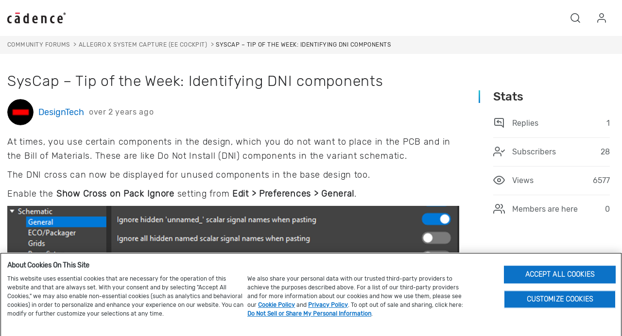

--- FILE ---
content_type: text/html; charset=utf-8
request_url: https://community.cadence.com/cadence_technology_forums/pcb-design/f/allegro-x-system-capture/57824/syscap-tip-of-the-week-identifying-dni-components
body_size: 19650
content:
<!DOCTYPE html>
<html lang="en" class="direction-ltr" style="direction:ltr;" prefix="og: https://ogp.me/ns#"><head><link rel="stylesheet" href="https://community.cadence.com/cfs-filesystemfile/__key/system/h-00000001ba5e4072-https-communitycadencecom-443-css/platform.less?_=638968685626317051" type="text/css" media="screen" /><script type="a9628bef10751d953d6ec087-text/javascript" src="https://community.cadence.com/cfs-filesystemfile/__key/system/js/jquery.min.js?_=638582821693113418"></script><script src="https://community.cadence.com/cfs-filesystemfile/__key/system/js/jquery.migrate.js?_=638582821693069294" type="a9628bef10751d953d6ec087-text/javascript"></script><script type="a9628bef10751d953d6ec087-text/javascript" src="https://community.cadence.com/cfs-filesystemfile/__key/system/js/telligent.glow.min.js?_=638582821693440220"></script><script type="a9628bef10751d953d6ec087-text/javascript" src="https://community.cadence.com/cfs-filesystemfile/__key/system/js/telligent.evolution.min.js?_=638582821693342598"></script><script type="a9628bef10751d953d6ec087-text/javascript">
// <![CDATA[
try { jQuery.telligent.evolution.site.configure({baseUrl:'https://community.cadence.com/',cookieSameSiteSetting:'None',loginReturnUrl:'/cadence_technology_forums/pcb-design/f/allegro-x-system-capture/57824/syscap-tip-of-the-week-identifying-dni-components',isLogout:false,enableGlobalForm:true,scheduledFileStatusUrl:'https://community.cadence.com/callback.ashx?__type=Telligent.Evolution.Platform.Scripting.Plugins.ScheduledFileSupportPlugin%2C%20Telligent.Evolution.Platform',badgeablePanelCountUrl:'https://community.cadence.com/callback.ashx?__type=Telligent.Evolution.CoreServices.Administration.Plugins.BadgeablePanelsServicePlugin%2C%20Telligent.Evolution.Platform',contentPeekUrl:'https://community.cadence.com/callback.ashx?__type=Telligent.Evolution.CoreServices.Peek.Implementations.ContentPeekSupportPlugin%2C%20Telligent.Evolution.Platform',contextQueryString:'_pcurl=~%2Fcadence_technology_forums%2Fpcb-design%2Ff%2Fallegro-x-system-capture%2F57824%2Fsyscap-tip-of-the-week-identifying-dni-components',editorConfigVersionKey:'AAAAAb8u1z8%3D-AAAAAX8xoMM%3D-638762916391170000-AAAAAcCo4oo%3D',maxMediaWidth:0,mediaMaxHeight:0,defaultMediaWidth:640,defaultMediaHeight:480,directUploadContext:'92fe9345-7479-4421-a762-94ae859f04ba',directUploadUrl:'https://community.cadence.com/api.ashx/v2/cfs/temporary.json?UploadContextId=92fe9345-7479-4421-a762-94ae859f04ba',alphaBlendUrl:'https://community.cadence.com/cfs-filesystemfile/__key/system/images/alpha_5F00_blend.png?_=638582821677837838',blankUrl:'https://community.cadence.com/cfs-filesystemfile/__key/system/images/blank.gif?_=638582821683624235',collapsedUrl:'https://community.cadence.com/cfs-filesystemfile/__key/system/images/collapsed.gif?_=638582821684730828',hueBlendUrl:'https://community.cadence.com/cfs-filesystemfile/__key/system/images/hue_5F00_blend.png?_=638582821688784925',blendUrl:'https://community.cadence.com/cfs-filesystemfile/__key/system/images/blend.png?_=638582821683654146',ddlButtonUrl:'https://community.cadence.com/cfs-filesystemfile/__key/system/images/ddl_5F00_button.gif?_=638582821685232004',expandedUrl:'https://community.cadence.com/cfs-filesystemfile/__key/system/images/expanded.gif?_=638582821688058884',transparentUrl:'https://community.cadence.com/cfs-filesystemfile/__key/system/images/transparent.png?_=638582821692595039',datePattern:{
	pattern: '<1-31> <Jan,Feb,Mar,Apr,May,Jun,Jul,Aug,Sep,Oct,Nov,Dec> <0001-9999>',
    yearIndex: 2,
    monthIndex: 1,
    dayIndex: 0,
    hourIndex: -1,
    minuteIndex: -1,
    amPmIndex: -1,
    parseDateOnLoad: true
},timePattern:{
	pattern: '<1-12>:<00-59> <AM,PM>',
    yearIndex: -1,
    monthIndex: -1,
    dayIndex: -1,
    hourIndex: 0,
    minuteIndex: 1,
    amPmIndex: 2,
    parseDateOnLoad: true
},dateTimePattern:{
	pattern: '<1-31> <Jan,Feb,Mar,Apr,May,Jun,Jul,Aug,Sep,Oct,Nov,Dec> <0001-9999> <1-12>:<00-59> <AM,PM>',
    yearIndex: 2,
    monthIndex: 1,
    dayIndex: 0,
    hourIndex: 3,
    minuteIndex: 4,
    amPmIndex: 5,
    parseDateOnLoad: true
},monthNames:['Jan','Feb','Mar','Apr','May','Jun','Jul','Aug','Sep','Oct','Nov','Dec'],dayNames:['Sun','Mon','Tue','Wed','Thu','Fri','Sat'],authorizationCookieName:'.te.csrf',accessingUserId:2101,accessingUserIsSystemAccount:true,accessingUserTemporary:false,accessingUserIsAuthenticated:false,restUiContext:"p\u0026forums-thread\u0026c6108064af6511ddb074de1a56d89593\u00269b663ae7a2b54c3eb4262da880dc10e4\u00260",versionKey:'638205431242277709',directionality:'ltr',editorLanguage:'en-US',autoLinkPattern:/((?:http|ftp|https):\/\/)([\w\-]{1,63}(?:\.[\w\-]{1,63}){0,127}(?:\([\w\-\.,@?!^=%&:/~\+#]{0,2046}\)|[\w\-\.,@?!^=%&:/~\+#]{0,2047}[\w\-@?^=%&:/~\+#]){0,2048})/i,defaultErrorMessage:'An error occurred.  Please try again or contact your administrator.',quoteText:'Quote',dateMinuteInFutureFormat:'in a few seconds',dateMinutesInFutureFormat:'in {0} minutes',dateHourInFutureFormat:'in over an hour',dateHoursInFutureFormat:'in {0} hours',dateDayInFutureFormat:'in {0} day',dateDaysInFutureFormat:'in {0} days',dateMonthInFutureFormat:'in {0} month',dateMonthsInFutureFormat:'in {0} months',dateYearInFutureFormat:'in over {0} year',dateYearsInFutureFormat:'in over {0} years',dateNowAgoFormat:'now',dateMinuteAgoFormat:'a few seconds ago',dateMinutesAgoFormat:'{0} minutes ago',dateHourAgoFormat:'{0} hour ago',dateHoursAgoFormat:'{0} hours ago',dateDayAgoFormat:'{0} day ago',dateDaysAgoFormat:'{0} days ago',dateMonthAgoFormat:'{0} month ago',dateMonthsAgoFormat:'{0} months ago',dateYearAgoFormat:'over {0} year ago',dateYearsAgoFormat:'over {0} years ago',previewZoomIn:'Zoom in',previewZoomOut:'Zoom out',previewClose:'Close',collapseExpandedItem:'Collapse',beforeUnloadMessageTip:'Progress will cancel if you leave.',pendingTip:'Progress will begin soon…',beforeUnloadMessageLabel:'Please wait…',clearText:'Clear',okText:'OK'});
jQuery.extend($.fn.evolutionUserFileTextBox.defaults,{removeText:'Remove',selectText:'Select/Upload...',noFileText:'No File Selected'});
jQuery.telligent.evolution.validation.registerExtensions({password:'Password contains invalid chars ...',passwordRegex:'^.*$',email:'Your email address is invalid.',emailRegex:'^[!$\u0026*\\-=^`|~#%\u0027\\.\"+/?_{}\\\\a-zA-Z0-9 ]+@[\\-\\.a-zA-Z0-9]+(?:\\.[a-zA-Z0-9]+)+$',username:'Your sign in name does not meet the requirements for this site.',usernameRegex:'^[a-zA-Z0-9_\\- @\\.]+$',emails:'One or more emails is invalid',url:'URL not in correct format',urlRegex:'^(?:(?:http|https|mailto|ftp|mms):|/|#|~/|data:image/(?:png|gif|jpe?g);base64,)',required:'This field is required.',date:'Please enter a valid date.',dateISO:'Please enter a valid date (ISO).',number:'Please enter a valid number.',digits:'Please enter only digits.',equalTo:'Please enter the same value again.',pattern:'Please enter valid value.',emailexists:'This email address is already in use.',groupnameexists:'This name is already in use.',mailinglistnameexists:'This name is already in use.',usernameexists:'This name is already in use.',wikipageexists:'This name is already in use.',maxlength:'Please enter no more than {0} characters.',minlength:'Please enter at least {0} characters.',rangelength:'Please enter a value between {0} and {1} characters long.',range:'Please enter a value between {0} and {1}.',max:'Please enter a value less than or equal to {0}.',min:'Please enter a value greater than or equal to {0}.',step:'Please enter a value that is a multiple of {0}.'});
jQuery.extend(jQuery.fn.evolutionLike.defaults,{likeText:'Like',unlikeText:'Unlike',modalTitleText:'People who like this',modalShowMoreText:'Show More',whoLikesOtherText:'\u003ca href=\"{user_profile_url}\" class=\"internal-link view-user-profile\"\u003e{user_display_name}\u003c/a\u003e likes this',whoLikesOtherTwoText:'\u003ca href=\"{user_profile_url}\" class=\"internal-link view-user-profile\"\u003e{user_display_name}\u003c/a\u003e and \u003cspan class=\"who-likes\"\u003e1 other\u003c/span\u003e like this',whoLikesOtherMultipleText:'\u003ca href=\"{user_profile_url}\" class=\"internal-link view-user-profile\"\u003e{user_display_name}\u003c/a\u003e and \u003cspan class=\"who-likes\"\u003e{count} others\u003c/span\u003e like this',whoLikesAccessingText:'You like this',whoLikesAccessingTwoText:'You and \u003cspan class=\"who-likes\"\u003e1 other\u003c/span\u003e like this',whoLikesAccessingMultipleText:'You and \u003cspan class=\"who-likes\"\u003e{count} others\u003c/span\u003e like this'});
jQuery.extend(jQuery.fn.evolutionInlineTagEditor.defaults,{editButtonText:'Edit tags',selectTagsText:'Select tags',saveTagsText:'Save',cancelText:'Cancel'});
jQuery.extend(jQuery.fn.evolutionStarRating.defaults,{titles:['Terrible','Poor','Fair','Average','Good','Excellent'],ratingMessageFormat:'Average rating: {rating} out of {max_rating} with {count} ratings.'});
jQuery.extend(jQuery.fn.evolutionModerate.defaults,{moderateLinkText:'moderate',reportLinkText:'Report as abusive',reportedLinkText:'Reported as abusive',reportedNotificationMessageText:'{NAME}\u0027s post has been reported. \u003cstrong\u003eThank you for your feedback.\u003c/strong\u003e'});
jQuery.extend(jQuery.fn.evolutionBookmark.defaults,{deleteBookmarkText:'Unbookmark {content_type_name}',addBookmarkText:'Bookmark this {content_type_name}',processingText:'...'});
jQuery.extend($.fn.evolutionCodeEditor.defaults,{editorUrl:'/cfs-file/__key/system/ace/ace.js'});
jQuery.extend(jQuery.telligent.evolution.ui.components.forumvotes.defaults,{modalTitleTextThread:'People who had this question',modalTitleTextReply:'People helped by this answer',noVotesText:'No Votes',modalShowMoreText:'More'});
jQuery.extend(jQuery.telligent.evolution.ui.components.forumqualityvotes.defaults,{modalTitleText:'People who voted on this thread',tipTextThread:'View Voters',noVotesText:'No Votes',upVoteText:'Vote Up',downVoteText:'Vote Down',logintext:'Login to vote on this thread',modalShowMoreText:'More'});
jQuery.extend(jQuery.fn.evolutionFeature.defaults,{editFeatureText:'Edit Feature',addFeatureText:'Feature ',processingText:'...'});
jQuery.extend(jQuery.fn.evolutionPager.defaults,{previousLabel:'Go to previous page',nextLabel:'Go to next page',firstLabel:'Go to first page',lastLabel:'Go to last page',individualPageLabel:'Go to page {0}'});
jQuery.telligent.evolution.systemNotifications.configure({explicitPanelUrl:'#_cptype=panel\u0026_cpcontexttype=Explicit\u0026_cppanelid=994a7020-02f3-4fc2-ba7d-be3f0febf9f9\u0026viewnotification=1',notificationText:'System Notification',reviewText:'Click to review and resolve.',andMoreText:' (plus {0} more)'});
} catch(e) { };
// ]]>
</script><script type="a9628bef10751d953d6ec087-text/javascript">jQuery(function($) {
	$.telligent.evolution.messaging.subscribe('userActionFollowToggle', function(data) {
		var e = $(data.target);
		var userId = e.data('userid'), accessingUserId = e.data('accessinguserid'), v = e.data('follow');
		e.html('...');
		if (v) {
			$.telligent.evolution.post({
				url: $.telligent.evolution.site.getBaseUrl() + 'api.ashx/v2/users/{FollowerId}/following.json',
				data: { FollowerId: accessingUserId, FollowingId: userId },
				dataType: 'json',
				success: function(response) { e.html('Unfollow').data('follow', false); },
				error: function(response) {  e.html('Follow').data('follow', true); }
			});
		} else {
			$.telligent.evolution.del({
				url: $.telligent.evolution.site.getBaseUrl() + 'api.ashx/v2/users/{FollowerId}/following/{FollowingId}.json',
				data: { FollowerId: accessingUserId, FollowingId: userId },
				dataType: 'json',
				success: function(response) { e.html('Follow').data('follow', true); },
				error: function(response) {  e.html('Unfollow').data('follow', false); }
			});
		}
	});
});</script><script type="a9628bef10751d953d6ec087-text/javascript">jQuery(function($) {
	$.telligent.evolution.messaging.subscribe('userActionFriendshipToggle', function(data) {
		var e = $(data.target);
		var userId = e.data('userid'), accessingUserId = e.data('accessinguserid'), v = parseInt(e.data('friendship'));
		var t = e.html();
		e.html('...');
		if (v == 0) {
				e.html(t);
				$.glowModal('/user/requestfriend?UserId=' + userId + '', {width:670,height:390});
		} else if (v == 3) {
				$.telligent.evolution.post({
					url: $.telligent.evolution.site.getBaseUrl() + 'api.ashx/v2/users/{RequestorId}/friends.json',
					data: { RequestorId: accessingUserId, RequesteeId: userId, RequestMessage: ' '},
					dataType: 'json',
					success: function(response) { window.location = window.location; },
					error: function(response) {  e.html(t); }
				});
		} else if (v == 1 || v == 2 || v == 4) {
			if (v == 4 || (v == 1 && window.confirm('Are you sure you want to cancel this friendship request?')) || (v == 2 && window.confirm('Are you sure you want to unfriend this person?'))) {
				$.telligent.evolution.del({
					url: $.telligent.evolution.site.getBaseUrl() + 'api.ashx/v2/users/{RequestorId}/friends/{RequesteeId}.json',
					data: { RequestorId: accessingUserId, RequesteeId: userId },
					dataType: 'json',
					success: function(response) { window.location = window.location; },
					error: function(response) {  e.html(t); }
				});
			} else { e.html(t); }
		}
	});
});</script><script type="a9628bef10751d953d6ec087-text/javascript">(function($){ $.telligent.evolution.media.defaults.endpoint = 'https://community.cadence.com/callback.ashx?__type=Telligent.Evolution.Api.Plugins.Endpoints.FileViewerEndpoint%2C%20Telligent.Evolution.Platform'; }(jQuery));</script><script type="a9628bef10751d953d6ec087-text/javascript">(function($){ $.telligent.evolution.preview.defaults.endpoint = 'https://community.cadence.com/callback.ashx?__type=Telligent.Evolution.Api.Plugins.Endpoints.WebPreviewEndpoint%2C%20Telligent.Evolution.Platform'; }(jQuery));</script><script type="a9628bef10751d953d6ec087-text/javascript">(function($){ $.fn.evolutionComposer.plugins.mentions.defaults.mentionablesEndpoint = 'https://community.cadence.com/callback.ashx?__type=Telligent.Evolution.Api.Plugins.Endpoints.MentionablesEndpoint%2C%20Telligent.Evolution.Platform'; }(jQuery));</script><script type="a9628bef10751d953d6ec087-text/javascript">(function($){ $.telligent.evolution.language.defaults.dateEndpoint = 'https://community.cadence.com/callback.ashx?__type=Telligent.Evolution.Api.Plugins.Endpoints.DateFormattingEndpoint%2C%20Telligent.Evolution.Platform'; }(jQuery));</script><script type="a9628bef10751d953d6ec087-text/javascript">(function($){ $.fn.evolutionUserFileTextBox.defaults.endpoint = 'https://community.cadence.com/callback.ashx?__type=Telligent.Evolution.Api.Plugins.Endpoints.UserFileTextBoxEndpoint%2C%20Telligent.Evolution.Platform'; }(jQuery));</script><script type="a9628bef10751d953d6ec087-text/javascript">
if (window === window.top) {
	jQuery(function(j){
		var redirected = false;
		var ensureLoggedIn = function(){
			if (!redirected) {
				var hashData = jQuery.telligent.evolution.url.hashData();
				if (hashData._cptype){
					redirected = true;
					window.location = jQuery.telligent.evolution.url.modify({
						url:'/login?ReturnUrl=%2Fcadence_technology_forums%2Fpcb-design%2Ff%2Fallegro-x-system-capture%2F57824%2Fsyscap-tip-of-the-week-identifying-dni-components',
						query: {
							ReturnUrl:window.location+''
						},
						hash: ''
					});
				}
			}
		};
		jQuery(window).on('hashchange', function(){
			ensureLoggedIn();
		});
		ensureLoggedIn()
	});
}
</script><title>SysCap – Tip of the Week: Identifying DNI components - Allegro X System Capture  (EE Cockpit) - PCB Design &amp; IC Packaging (Allegro X) - Cadence Community</title>
<meta key="og:site_name" content="Cadence Community" />
<meta name="GENERATOR" content="Telligent Community 12" />
<meta name="description" content="At times, you use certain components in the design, which you do not want to place in the PCB and in the Bill of Materials. These are like Do Not Install (DNI) components" />
<meta name="keywords" content="TipsASC" />
<meta property="og:Title" content="SysCap – Tip of the Week: Identifying DNI components" />
<link rel="stylesheet" href="" /><link type="text/css" rel="stylesheet" href="https://community.cadence.com/cfs-filesystemfile/__key/uifiles/h-00000001ba5e406f-3fc3f82483d14ec485ef92e206116d49-s-00000000000000000000000000000000-0-theme_5F00_000-theme-f-1-639038378112200000-https-communitycadencecom-443/screen.less?_=639038378165960934" /><link type="text/css" rel="stylesheet" href="https://community.cadence.com/cfs-filesystemfile/__key/uifiles/h-00000001ba5e406f-3fc3f82483d14ec485ef92e206116d49-s-00000000000000000000000000000000-0-theme_5F00_000-theme-f-1-639038378112200000-https-communitycadencecom-443/print.css?_=639038378166083994" media="print" /><link type="text/css" rel="stylesheet" href="https://community.cadence.com/cfs-filesystemfile/__key/uifiles/h-00000001ba5e406f-3fc3f82483d14ec485ef92e206116d49-s-00000000000000000000000000000000-0-theme_5F00_000-theme-f-1-639038378112200000-https-communitycadencecom-443/handheld.less?_=639038378176504069" media="only screen and (max-width: 670px)" /><link type="text/css" rel="stylesheet" href="https://community.cadence.com/cfs-filesystemfile/__key/uifiles/h-00000001ba5e406f-3fc3f82483d14ec485ef92e206116d49-s-00000000000000000000000000000000-0-theme_5F00_000-theme-f-1-639038378112200000-https-communitycadencecom-443/tablet.less?_=639038378178761321" media="only screen and (min-device-width: 671px) and (max-device-width: 1024px) and (orientation: landscape), only screen and (min-device-width: 671px) and (max-device-width: 1024px) and (orientation: portrait)" /><meta name="viewport" content="width=device-width, initial-scale=1, maximum-scale=5" />

	<link rel="icon" type="image/png" href="https://community.cadence.com/cfs-filesystemfile/__key/themefiles/f-s-3fc3f82483d14ec485ef92e206116d49-files/favicon.png?_=639038378113371722">
	<link rel="apple-touch-icon" href="https://community.cadence.com/cfs-filesystemfile/__key/themefiles/f-s-3fc3f82483d14ec485ef92e206116d49-files/favicon.png?_=639038378113371722">

<script type="a9628bef10751d953d6ec087-text/javascript" src="https://community.cadence.com/cfs-filesystemfile/__key/themefiles/f-s-3fc3f82483d14ec485ef92e206116d49-jsfiles/theme.js?_=639038378114169784"></script>
<script type="a9628bef10751d953d6ec087-text/javascript">
jQuery(function(j){
	j.telligent.evolution.theme.social.register({
		dockedSidebars:  true ,
		adaptiveHeaders:  true ,
		adaptiveHeadersMinWidth: 670
	})
});
</script>










     
                                         
                
                     
                                                                          
                                          
                             
             

<style>
        @font-face {
    font-family: "Rubik-Regular";
    src: url("/cadence/nextweb-rebrand/fonts/Rubik-Regular.ttf") format('truetype');
    font-size:15px;font-style: normal
}

@font-face {
    font-family: "Rubik-Light";
    src: url("/cadence/nextweb-rebrand/fonts/Rubik-Light.ttf") format('truetype');
    font-size:15px;font-style: normal
}

@font-face {
    font-family: "Rubik-Bold";
    src: url("/cadence/nextweb-rebrand/fonts/Rubik-Bold.ttf") format('truetype');
    font-size:15px;font-style: normal
}

@font-face {
    font-family: "Rubik-Italic";
    src: url("/cadence/nextweb-rebrand/fonts/Rubik-Italic.ttf") format('truetype');
    font-size:15px;font-style: normal
}

@font-face {
    font-family: "Rubik-Medium";
    src: url("/cadence/nextweb-rebrand/fonts/Rubik-Medium.ttf") format('truetype');
    font-size:15px;font-style: normal
}
</style>
<link rel="stylesheet" type="text/css" href='/cadence/nextweb-rebrand/bootstrap.min.css?_=061020rbs1'/>
<link rel="stylesheet" type="text/css" href='/cadence/nextweb-rebrand/css/nextweb.061221.css?_=022822v1'/>
<link rel="stylesheet" type="text/css" href='/cadence/nextweb-rebrand/css/slick.css?_=122621v1'/>


<script type="a9628bef10751d953d6ec087-text/javascript">var CADENCE = CADENCE || {};</script>
<script type="a9628bef10751d953d6ec087-text/javascript">var USR = 'NLG';</script>
<script type="a9628bef10751d953d6ec087-text/javascript" src="/cadence/nextweb-rebrand/js/jquery.cookie.min.js?_=062821rbs1v1"></script>
<script type="a9628bef10751d953d6ec087-text/javascript" src="/cadence/nextweb-rebrand/js/cadence.js?_=08062024v7"></script>
<script type="a9628bef10751d953d6ec087-text/javascript" src="/cadence/nextweb-rebrand/js/bootstrap.min.js?_=0622601rbs1v3"></script>
<script type="a9628bef10751d953d6ec087-text/javascript" src="/cadence/nextweb-rebrand/js/slick.js?_=0622601rbs1v"></script>
<script type="a9628bef10751d953d6ec087-text/javascript" src="/cadence/nextweb-rebrand/js/splidejs.js?_=0622601rbs1v"></script>
<script type="a9628bef10751d953d6ec087-text/javascript" src="/cadence/nextweb-rebrand/js/bootstrap-select.js?_=0622601rbs1v"></script>
<script type="a9628bef10751d953d6ec087-text/javascript" async src="https://play.vidyard.com/embed/v4.js"></script>


<script src="https://cdn.cookielaw.org/scripttemplates/otSDKStub.js" type="a9628bef10751d953d6ec087-text/javascript" charset="UTF-8" data-domain-script="0196860d-badf-7663-9eb9-174f767dd00a"></script>
<script type="a9628bef10751d953d6ec087-text/javascript">
    function OptanonWrapper() { }
</script>

<style>
    body #ot-sdk-btn-floating.ot-floating-button::after {
        font-size: 12px !important;
    }
</style>


<script data-cfasync="false">

//	if(digitalData==null){
	   digitalData=[]
//	}

window.digitalData.push({
        event:'page loaded',
        page:{
            pageInfo:{
                pageName: 'community:cadence technology forums:PCB Design &amp; IC Packaging (Allegro X):Allegro X System Capture  (EE Cockpit):SysCap – Tip of the Week: Identifying DNI components',
                pageURL: 'community.cadence.com/cadence_technology_forums/pcb-design/f/allegro-x-system-capture/57824/syscap-tip-of-the-week-identifying-dni-components',
                pageType: 'Forum',
                siteDomain: 'community.cadence.com',
                language:'en_us'
            }    
        },
        category:{
            siteSection:'cadence technology forums',
            siteSubSection1:'PCB Design &amp; IC Packaging (Allegro X)',
            siteSubSection2:'Allegro X System Capture  (EE Cockpit)',
            siteSubSection3:'SysCap – Tip of the Week: Identifying DNI components',
            siteSubSection4:'n/a'
        },
        user:{
             username: 'Anonymous',
            userstatus: '',
            loginStatus: 'logged out'
        },
        forum:{
            title:'SysCap – Tip of the Week: Identifying DNI components',
            publishdate:'8/8/2023 1:31:42 AM',
            author:'DesignTech',
            livemembers:'0',
            subscribers:'28',
            replies:'1',
            views:'6577'
        }
        });        
</script>

<script data-cfasync="false" src="//assets.adobedtm.com/aac67df89357/f0f7dc371866/launch-1c6680d885c1.min.js"></script><link rel="stylesheet" href="https://community.cadence.com/cfs-filesystemfile/__key/uifiles/h-00000001ba5e406f-3fc3f82483d14ec485ef92e206116d49-g-9b663ae7a2b54c3eb4262da880dc10e4-0-header_5F00_0010-106-f-3-638979956038600000-https-communitycadencecom-443/style.less?_=638979956066341557"  />
<link rel="stylesheet" href="https://community.cadence.com/cfs-filesystemfile/__key/uifiles/h-00000001ba5e406f-3fc3f82483d14ec485ef92e206116d49-g-9b663ae7a2b54c3eb4262da880dc10e4-0-pforums_2D00_thread_5F00_0000-3155-f-3-639003837635530000-https-communitycadencecom-443/style.less?_=639003837700997176"  />
<link rel="stylesheet" href="https://community.cadence.com/cfs-filesystemfile/__key/uifiles/h-00000001ba5e406f-3fc3f82483d14ec485ef92e206116d49-g-9b663ae7a2b54c3eb4262da880dc10e4-0-pforums_2D00_thread_5F00_0000-3158-f-3-638907332290400000-https-communitycadencecom-443/style.less?_=638968685637758995"  />
<link rel="stylesheet" href="https://community.cadence.com/cfs-filesystemfile/__key/uifiles/h-00000001ba5e406f-3fc3f82483d14ec485ef92e206116d49-g-9b663ae7a2b54c3eb4262da880dc10e4-0-pforums_2D00_thread_5F00_0000-3159-f-3-638943645947670000-https-communitycadencecom-443/style.less?_=638968685622566728"  />
<link rel="stylesheet" href="https://community.cadence.com/cfs-filesystemfile/__key/uifiles/h-00000001ba5e406f-3fc3f82483d14ec485ef92e206116d49-g-9b663ae7a2b54c3eb4262da880dc10e4-0-pforums_2D00_thread_5F00_0000-3160-f-3-638943639735570000-https-communitycadencecom-443/style.less?_=638968685649713052"  />
<link rel="stylesheet" href="https://community.cadence.com/cfs-filesystemfile/__key/uifiles/h-00000001ba5e406f-3fc3f82483d14ec485ef92e206116d49-g-9b663ae7a2b54c3eb4262da880dc10e4-0-pforums_2D00_thread_5F00_0000-3161-f-3-638943648828630000-https-communitycadencecom-443/style.less?_=638968685650410998"  />
<link rel="stylesheet" href="https://community.cadence.com/cfs-filesystemfile/__key/uifiles/h-00000001ba5e406f-3fc3f82483d14ec485ef92e206116d49-g-9b663ae7a2b54c3eb4262da880dc10e4-0-pforums_2D00_thread_5F00_0000-3162-f-3-638979977373530000-https-communitycadencecom-443/style.less?_=638979977393332102"  />
<link rel="stylesheet" href="https://community.cadence.com/cfs-filesystemfile/__key/uifiles/h-00000001ba5e406f-3fc3f82483d14ec485ef92e206116d49-g-9b663ae7a2b54c3eb4262da880dc10e4-0-pforums_2D00_thread_5F00_0000-3165-f-3-638907326466830000-https-communitycadencecom-443/style.less?_=638968685617953712"  />
<link rel="stylesheet" href="https://community.cadence.com/cfs-filesystemfile/__key/uifiles/h-00000001ba5e406f-3fc3f82483d14ec485ef92e206116d49-g-9b663ae7a2b54c3eb4262da880dc10e4-0-footer_5F00_0010-181-f-3-639035770084000000-https-communitycadencecom-443/fontawesome.css?_=639035770146935984"  />
<link rel="stylesheet" href="https://community.cadence.com/cfs-filesystemfile/__key/uifiles/h-00000001ba5e406f-3fc3f82483d14ec485ef92e206116d49-g-9b663ae7a2b54c3eb4262da880dc10e4-0-footer_5F00_0010-181-f-3-639035770084000000-https-communitycadencecom-443/style.css?_=639035770659895686"  /><link rel="alternate" type="application/rss+xml" title="PCB Design &amp; IC Packaging (Allegro X) (RSS 2.0)" href="https://community.cadence.com/cadence_technology_forums/pcb-design/rss"  /><link rel="alternate" type="application/rss+xml" title="Allegro X System Capture  (EE Cockpit) - Recent Threads (RSS 2.0)" href="https://community.cadence.com/cadence_technology_forums/pcb-design/f/allegro-x-system-capture/rss?Mode=0"  /><link rel="alternate" type="application/rss+xml" title="Allegro X System Capture  (EE Cockpit) - Recent Posts (RSS 2.0)" href="https://community.cadence.com/cadence_technology_forums/pcb-design/f/allegro-x-system-capture/rss?Threadless=1"  /><link rel="alternate" type="application/rss+xml" title="SysCap – Tip of the Week: Identifying DNI components (RSS 2.0)" href="https://community.cadence.com/cadence_technology_forums/pcb-design/f/allegro-x-system-capture/57824/syscap-tip-of-the-week-identifying-dni-components/rss?ContentTypeId=0"  /></head><body spellcheck="true">
<form action="" method="POST">

<div class="single-column header-fragments evolution-reflow-container" data-related="_h_page" id="_h_singlecolumn" style = "display:none"></div><div class="header-fragments evolution-reflow-container" data-related="_h_singlecolumn" id="_h_page"  data-reflow-width="670"><div class="layout">
<div class="layout-header"></div>
<div class="layout-content header-top-content" id="_h_layout"><div class="layout-region header" id="_h_header">
<div class="layout-region-inner header"><div id="header-175"></div>
<div class="content-fragment community-header search-hp no-wrapper responsive-1 	component-only
			search
	" id="header-106" data-reflow="_h_header,_h_singlecolumn,1,0,1">
<div class="content-fragment-content">














                                     
 

<script type="a9628bef10751d953d6ec087-text/javascript">
window.scrollTo(0,0);
</script>

<header role="banner"> 

<!-- Skip to content -->

<div class="skip">
    <ul class="skip-content-container" aria-label="skip to content navigation">
        <li><a href="#mainbody" class="skip-content-link" id="skip-to-content">Skip to main content</a></li>
        <li><a href="#" class="skip-content-link" id="skip-to-search">Skip to search</a></li>
        <li><a href="#cdn-nxtgn-footer" class="skip-content-link" id="skip-to-footer">Skip to footer</a></li>                 
    </ul>
</div>
<!-- Skip to content -->

<div class="header bootstrap-iso header-ext-no-region" id="bodyExtHeader">
<!-- main header -->
  <div id='bodyExtHeader'>    
    <div class='header-box'>
      <nav id='mainNav' class='navbar navbar-light'>    
        <div class='header-content'>        
          <div class='navbar-brand-left logo'>            
            <a href='https://www.cadence.com/en_US/home.html'>    
              <img src='https://community.cadence.com/cfs-filesystemfile/__key/widgetfiles/5a76085a0add480cbbcc9ef8568e2de4-d/cadence_2D00_logo_2D00_black.png?_=638979956038530308' alt='Cadence Home' title='' class='cq-image-placeholder'>   
            </a>        
          </div>        
          <!-- Collect the nav links, forms, and other content for toggling -->      
          <div class='navbar-brand-centered noindex'>      
            <div data-fasturl='https://www.cadence.com/en_US/site-content/global-elements/loginmenuitem/_jcr_content/module-content/login.html?' class='login_component' style='display: inline'>
            </div>    
          </div>    
          <div class='navbar-brand-right noindex'>      
            <ul>        
              <li class='global-search-list'>          
                <a href='#' aria-label="Search Blog" aria-expanded="false" role="button">           
                  <i data-feather='search'>
                  </i>          
                </a>        
              </li>        
              <li class='start login_comp'>          
                <a href='#' class='loginLink' aria-label="User Account" aria-expanded="false" role="button">          
                  <i data-feather='user'>
                  </i>          
                </a>        
              </li>        
            </ul>    
          </div>  
        </div>  
        <div class='submenu-wrapper '>                                
          <div class='global-search flex flex-center  typeahead hide '>        
            <div class='container-fluid'>          
              <div class="banner site  component-only search  search    homepagesearch headersearch" id="header-106_banner">
              	              		<fieldset class="search" id="header-106_searchFields">
              			<ul class="field-list">
              				<li class="field-item">
              					<span class="field-item-description hidden" aria-label="Submit Search">
              						<label>Community Search</label>
              					</span>
              					<span class="field-item-input">
              					    <label for="header-106_Search" class="sr-only" aria-label="Search Blogs">Search</label>
              						<input autocomplete="off" type="search" placeholder="Community Search" aria-label="Community Search" id="header-106_Search" value=""   />
              						<div class="search-disclaimer">
              						    <p>This search text may be transcribed, used, stored, or accessed by our third-party service providers per our <a href="https://www.cadence.com/en_US/home/privacy/cookie-policy.html" target="_blank">Cookie Policy</a> and <a href="https://www.cadence.com/en_US/home/privacy.html" target="_blank">Privacy Policy</a>.</p>
              						</div>
              					</span>
              				</li>
              			</ul>
              		</fieldset>
              	              </div>       
            </div>      
          </div>      
          <div class='close-menu hide'>        
            <i class='far fa-chevron-up fa-lg'>
            </i>      
          </div>    
        </div>         
      </nav>
    </div>
  </div>
</div>

<!-- main header -->
</header>  



<input type='hidden' id='siteDomainName' value='https://www.cadence.com/'>
    
    <script type="a9628bef10751d953d6ec087-text/javascript" src="https://community.cadence.com/cfs-filesystemfile/__key/widgetfiles/5a76085a0add480cbbcc9ef8568e2de4-d/feather.js?_=638979956038203536"></script>
    <script type="a9628bef10751d953d6ec087-text/javascript" src="https://community.cadence.com/cfs-filesystemfile/__key/widgetfiles/5a76085a0add480cbbcc9ef8568e2de4-d/cookie.js?_=638979956038105876"></script>
    <script type="a9628bef10751d953d6ec087-text/javascript" src="https://community.cadence.com/cfs-filesystemfile/__key/widgetfiles/5a76085a0add480cbbcc9ef8568e2de4-d/header.js?_=638979956038337312"></script>
<script type="a9628bef10751d953d6ec087-text/javascript">var switchTo5x=true;</script>
<script type="a9628bef10751d953d6ec087-text/javascript" src="https://platform-api.sharethis.com/js/sharethis.js#property=683f70aca7cb4a0019841b29&&product=custom-share-buttons&source=platform" async="async"></script>

<script type="a9628bef10751d953d6ec087-text/javascript">
    $(function() {
        $('#nw-global-footer link').prop('disabled',true);
        $('#_h_header').removeAttr('style');
        $('.header.bootstrap-iso').removeAttr('style');
        // window.scrollTo(0, 50);
        // setTimeout(function(){ 
        //     window.scrollTo(0, 0);
        // }, 1000);
        $('#_h_header').removeAttr('style');
        setTimeout(function() {
            $('div#bodyExtHeader.header').css('visibility', 'visible')
        }, 800);
        var loginlist = $('.header-content .start.login_comp .loggedlist li').clone();
        if ( !$('.mobile_menu .mlogin ul').hasClass('mloggedlist') ) {
            $('.mobile_menu .mlogin ul').addClass('mloggedlist');
            $('.mobile_menu .mlogin ul').append(loginlist);
        }
        //  $('.search-main input').on('keyup', this, function(event) {
        //     if (event.keyCode == 13) {
        //         $('.search-main a.submitsearch').trigger('click');
        //     }
        // });
    });
</script>

<script type="a9628bef10751d953d6ec087-text/javascript">
    $(function() {
        $(".skip-content-container").on( "focusin", function(){
            if ( $(window).width() >= '1024') {
                $("#mainBody").css("padding-top","122px");    
            } else {
                $("#mainBody").css("padding-top","100px");    
            }
            $(".context_menu_module.module").css('position', 'static').css('margin', 0);
            if ( $(".context_menu_module.module").length ) {
                if ( $(window).width() >= '1024') {
                    $(".sticky_nav_module .module").css("margin-top","172px")
                } else {
                    $(".sticky_nav_module .module").css("margin-top","148px")
                }
            } else {
                $(".sticky_nav_module .module").css("margin-top","122px")
            }
            $(window).scroll(scrollHandler);
        })
        $(".skip-content-container").on( "focusout", function(){
            $(window).off("scroll", scrollHandler);
            $("#mainBody, .context_menu_module.module, .sticky_nav_module .module").attr("style","")
        })
        
        $(".skip-content-container #skip-to-content").on('click', function(e){
            e.preventDefault();
            maincontent = $(this).attr('href');
            $('html,body').animate({
                scrollTop: $(maincontent).offset().top
            }, '500', function (){
                $(maincontent).find('a[href]:visible, area[href]:visible, input:not([disabled]), select:not([disabled]), textarea:not([disabled]), button:not([disabled]), iframe, object, embed, *[tabindex], *[contenteditable], .field-item-input>input').first().focus();
                // $(maincontent).find(':focusable').first().focus();    
            });
        });
        
        $(".skip-content-container #skip-to-footer").on('click', function(e){
            e.preventDefault();
            footercontent = $(this).attr('href');
            $('html,body').animate({
                scrollTop: $(footercontent).offset().top
            }, '500', function (){
                $(footercontent).find('a[href]:visible, area[href]:visible, input:not([disabled]), select:not([disabled]), textarea:not([disabled]), button:not([disabled]), iframe, object, embed, *[tabindex], *[contenteditable], .field-item-input>input').first().focus();
                // $(maincontent).find(':focusable').first().focus();    
            });
        });
        
        function scrollHandler(){
            setTimeout(function(){
            if($(".topfixedHeaderBanner").hasClass("nav-up")){
                $("#mainBody").css("padding-top","0px")
                $(".topfixedHeaderBanner").css("margin-top","-122px")
                $(".sticky_nav_module .module").css("margin-top","0px")
            }else{
                $("#mainBody").css("padding-top","122px")
                $(".topfixedHeaderBanner").css("margin-top","unset")
                $(".sticky_nav_module .module").css("margin-top","122px")
            }},5)
        }
    })
</script>


</div> <!-- #nw-global-header -->







</div>
</div>
<div class="content-fragment-footer"></div>
</div>
</div>
</div>
<div class="layout-region content empty" id="_h_content">
<div class="layout-region-inner content"></div>
</div>
</div>
<div class="layout-footer"></div>
</div><input type="hidden" name="_h_state" id="_h_state" value="" /></div>
<main role="main" id="mainbody">
<div class="single-column content-fragment-page forums-thread evolution-reflow-container" data-related="_p_page" id="_p_singlecolumn" style = "display:none"></div><div class="content-fragment-page forums-thread evolution-reflow-container" data-related="_p_singlecolumn" id="_p_page"  data-reflow-width="670"><div class="layout">
<div class="layout-header"></div>
<div class="layout-content header-top-content-left-sidebar-right-footer" id="_p_layout"><div class="layout-region header" id="_p_header">
<div class="layout-region-inner header"><div id="fragment-3155"></div>
<div id="fragment-3156"></div>
<div id="fragment-3157"></div>
<div class="content-fragment scripted-content-fragment no-wrapper responsive-1 " id="fragment-3158" data-reflow="_p_header,_p_singlecolumn,1,0,3">
<div class="content-fragment-content">












 <div class="cdns_breadcrumbs">
    <div class="container-fluid">
        <div class="">
            <nav aria-label="Breadcrumb" class="breadcrumb">
            <ol class="">  
                                                                            <li><a href="/cadence_technology_forums/f"><span>Community Forums</span></a></li>
                	                	
                                            	
            	            	                                                                       	                       	                                                        
            	                                                                    <li><a href="https://community.cadence.com/cadence_technology_forums/pcb-design/f/allegro-x-system-capture"><span>Allegro X System Capture (EE Cockpit)</span></a></li>
                                	                                
                            
                                
                                                
                                                                            <li><span>SysCap – Tip of the Week: Identifying DNI components</span></li>
                                    
                            </ol>
            </nav>
        </div>
    </div>
    
    
    
<script type="a9628bef10751d953d6ec087-text/javascript">
    $(function(){
        $('.cdns_breadcrumbs .row li:last-child').attr("aria-current", "page");
    });
</script>
</div></div>
<div class="content-fragment-footer"></div>
</div>
</div>
</div>
<div class="layout-region right-sidebar" id="_p_right-sidebar">
<div class="layout-region-inner right-sidebar"><div class="content-fragment site-banner no-wrapper responsive-1 	component-only
			userlinks
	" id="fragment-3159" data-reflow="_p_right-sidebar,_p_singlecolumn,1,5,4">
<div class="content-fragment-content">










<div class="container-fluid">
<div class="banner site new-icons  component-only  userlinks   " id="fragment-3159_banner">
			
			
		</div>
</div>

</div>
<div class="content-fragment-footer"></div>
</div>
<div class="content-fragment thread-details cdns no-wrapper responsive-2 " id="fragment-3160" data-reflow="_p_right-sidebar,_p_singlecolumn,2,5,5">
<div class="content-fragment-content">
















<div class="content-details minimal stats-module" id="fragment-3160_wrapper">
    <div class="top">
        <h2>Stats</h2>         
    </div>
    
    <div class="bottom">


    	<ul class="attribute-list">
    
    		    
    		    
    		    
                                        
                                                                                                                            
        
    		    
    		<li class="attribute-item replies">
    			<span class="attribute-name">Replies</span>
    			<span class="attribute-value">
    				    				    				    				1
    				    			</span>
    		</li>
    		    		<li class="attribute-item subscribers">
    			<span class="attribute-name">Subscribers</span>
    			<span class="attribute-value">
    				    				    				    				28
    			</span>
    		</li>
    		<li class="attribute-item views">
    			<span class="attribute-name">Views</span>
    			<span class="attribute-value">
    				    				    				    				6577
    				
    			</span>
    		</li>
    		<li class="attribute-item users">
    			<span class="attribute-name">Members are here</span>
    			<span class="attribute-value" id="fragment-3160_statisticsContainer">
    			    
    				    				    				    				    				    				    				0
    			</span>
    		</li>
    	</ul>
    </div>


</div>

</div>
<div class="content-fragment-footer"></div>
</div>
<div class="content-fragment more-content top-border with-spacing with-header reponsive-1 responsive-2 
			as-list
		" id="fragment-3161" data-reflow="_p_right-sidebar,_p_singlecolumn,2,5,6">
<div class="content-fragment-header">
More Content
			</div>
<div class="content-fragment-content">

<div id="fragment-3161_delayedPagedContentWrapper"></div>
			</div>
<div class="content-fragment-footer"></div>
</div>
</div>
</div>
<div class="layout-region content" id="_p_content">
<div class="layout-region-inner content"><div class="content-fragment threaded-thread no-wrapper responsive-2 " id="fragment-3162" data-reflow="_p_content,_p_singlecolumn,2,1,7">
<div class="content-fragment-content">














<div class="thread-start">

	
	
			
	
		
		
	
	
		<div class="content full" id="57824" data-threadid="57824" data-userid="530757" data-permalink="~/cadence_technology_forums/pcb-design/f/allegro-x-system-capture/57824/syscap-tip-of-the-week-identifying-dni-components">
		<h1 class="name">SysCap – Tip of the Week: Identifying DNI components</h1>

		<div class="author header thread-starter">
			<div class="avatar">
														<img src="https://community.cadence.com/cfs-filesystemfile/__key/communityserver-components-imagefileviewer/communityserver-components-avatars-00-00-53-07-57/4UKS6GUW4IRT.png_2D00_32x32x2.png?_=638282266849518513" border="0" alt="DesignTech" />
											</div>
			<span class="user-name">
				<span class="ui-userpresence ui-tip " style="display: none;"
data-userid="530757" 
data-contentid="02af9b34-d996-4bd6-b1c3-81b3b461735e" 
data-contenttypeid="e9ed4118-60ed-4f2b-a026-5705b8793d05" 
data-present="" 
data-presentlabel="Online" 
data-notpresentlabel="Offline" 
data-tip=""></span>
									<a href="/members/designtech" class="internal-link view-user-profile">
						DesignTech
					</a>
											</span>
			<span class="post-date">
				<a href="https://community.cadence.com/cadence_technology_forums/pcb-design/f/allegro-x-system-capture/57824/syscap-tip-of-the-week-identifying-dni-components"><span class="ui-agodate ui-tip " data-tip="3 Aug 2023 5:02 AM" data-dateutc="2023-08-03T12:02:45.210Z"><time datetime="2023-08-03T12:02:45.210Z">over 2 years ago</time></span></a>
			</span>
		</div>

				
		<div class="content">
			<p>At times, you use certain components in the design, which you do not want to place in the PCB and in the Bill of Materials. These are like Do Not Install (DNI) components in the variant schematic.</p>
<p>The DNI cross can now be displayed for unused components in the base design too.</p>
<p>Enable the <strong>Show Cross on Pack Ignore</strong> setting from <strong>Edit &gt; Preferences &gt; General</strong>.</p>
<p><img style="max-height:480px;max-width:640px;" src="https://community.cadence.com/resized-image/__size/1280x960/__key/communityserver-discussions-components-files/112/pastedimage1691063944062v1.png" alt=" " /></p>
<p>Add the PACK_IGNORE=TRUE property on components that you want to ignore from the netlist. The DNI cross will appear on <strong>PACK_IGNORE</strong> components.&nbsp;</p>
<p><img style="max-height:480px;max-width:640px;" src="https://community.cadence.com/resized-image/__size/1280x960/__key/communityserver-discussions-components-files/112/pastedimage1691063999488v2.png" alt=" " /></p>
<p>Team DesignTech<br />Cadence Design Systems</p><div style="clear:both;"></div>
								</div>

				
				
		<div class="actions footer">
			
						
									
									
						
						
			
			
			
			<div class="ui-links navigation-list"
				data-minlinks="1"
				data-direction="horizontal"
				data-maxlinks="1"
				id="fragment-3162_postActions-ae3f7f7f-0e64-491b-b06d-e7b5dc915368">
				<ul class="navigation-list">
				    
				    

					<li class="navigation-list-item">
						<a href="#" data-cancel>Cancel</a>
					</li>
					
															
															
																						<li class="navigation-list-item like">
							
						</li>
					
															    <li class="navigation-list-item compose primary">
							<a href="#" class="internal-link login" data-messagename="telligent.evolution.widgets.thread.login">Sign in to reply</a>
						</li>
										
										
				</ul>
			</div>
		</div>

			</div>

</div>







<div class="threaded-wrapper-outer">
	<div class="typing-status-wrapper root"></div>
	<div class="threaded-wrapper " id="fragment-3162_preRenderedWrapperId">
					



			


				
	









	<ul>
	
<li
	class="threaded-reply"
	data-id="1392383"
	data-parentid=""
	data-createddate="2023-08-08T08:31:42.4530000Z"
	data-yesvotes="0"
	data-novotes="0"
	data-url="https://community.cadence.com/cadence_technology_forums/pcb-design/f/allegro-x-system-capture/57824/syscap-tip-of-the-week-identifying-dni-components/1392383"
	>
	<div>





<div data-status="" >
	<div class="author"  data-authorprofileurl="/members/abortivegown" >
		<div class="avatar">
												<img src="https://community.cadence.com/cfs-filesystemfile/__key/communityserver-components-imagefileviewer/system-images/anonymous.gif_2D00_44x44x2.png?_=638582840766127941" border="0px" alt="abortivegown" />
									</div>
		<div class="meta">
			<span class="qa-votes">
											</span>
			<span class="user-name">
				<span class="ui-userpresence ui-tip " style="display: none;"
data-userid="586386" 
data-contentid="247af061-40db-4de0-a900-06cd48f7450e" 
data-contenttypeid="e9ed4118-60ed-4f2b-a026-5705b8793d05" 
data-present="" 
data-presentlabel="Online" 
data-notpresentlabel="Offline" 
data-tip=""></span>
									<a href="/members/abortivegown" class="internal-link view-user-profile">
					    <span>
						abortivegown
						</span>
					</a>
							</span>
						<a href="https://community.cadence.com/cadence_technology_forums/pcb-design/f/allegro-x-system-capture/57824/syscap-tip-of-the-week-identifying-dni-components/1392383" class="internal-link view-post navigable reply-permalink">
				<span class="ui-agodate ui-tip " data-tip="8 Aug 2023 1:31 AM" data-dateutc="2023-08-08T08:31:42.453Z"><time datetime="2023-08-08T08:31:42.453Z">over 2 years ago</time></span>
			</a>
					</div>
	</div>

		
		<div class="content full threaded-reply-content user-defined-markup" data-replyid="1392383" data-userid="586386" data-permalink="~/cadence_technology_forums/pcb-design/f/allegro-x-system-capture/57824/syscap-tip-of-the-week-identifying-dni-components/1392383">
					<div class="content"><p>It&#39;s help me alot&nbsp;<span class="emoticon ui-tip" data-unicode="&#x1f60a;" title="Blush"><img src="https://community.cadence.com/cfs-file/__key/system/emoji/1f60a.svg" style="max-height: 32px;max-width: 32px;" alt="Blush" /></span></p><div style="clear:both;"></div></div>
			</div>

		
		
		
		
	<div class="edit-form"></div>
	<div class="actions meta edit">
		<div class="navigation-list ui-links" data-maxlinks="1" data-direction="horizontal">
			<ul>
				<li class="navigation-list-item">
					<a href="#" class="primary" data-messagename="ui.replies.edit.cancel">Cancel</a>
				</li>
			</ul>
		</div>
	</div>
	<div class="actions meta default">
		
						
				
				
						
				
				
		
		<div class="navigation-list ui-links" data-maxlinks="2" data-direction="horizontal">
			<ul>
													<li class="navigation-list-item vote">
						<span class="votes">
							
							
															<a href="#" data-tip="Vote Up" class="ui-tip vote up" data-messagename="telligent.evolution.widgets.thread.login" data-replyurl="https://community.cadence.com/cadence_technology_forums/pcb-design/f/allegro-x-system-capture/57824/syscap-tip-of-the-week-identifying-dni-components/1392383">Vote Up</a>
							
							<span class="vote current ui-tip" data-tip="View Voters" data-replyid="1392383">0</span>

															<a href="#" data-tip="Vote Down" class="ui-tip vote down" data-messagename="telligent.evolution.widgets.thread.login" data-replyurl="https://community.cadence.com/cadence_technology_forums/pcb-design/f/allegro-x-system-capture/57824/syscap-tip-of-the-week-identifying-dni-components/1392383">Vote Down</a>
													</span>
					</li>
				
													<li class="navigation-list-item">
													<a href="#" class="primary internal-link login" data-messagename="telligent.evolution.widgets.thread.login" data-replyurl="https://community.cadence.com/cadence_technology_forums/pcb-design/f/allegro-x-system-capture/57824/syscap-tip-of-the-week-identifying-dni-components/1392383">Sign in to reply</a>
											</li>
				
				
								
								
				
				
								
				<li class="navigation-list-item">
					<a href="#" data-cancel>Cancel</a>
				</li>

			</ul>
		</div>
	</div>
</div>

<script type="a9628bef10751d953d6ec087-text/javascript">
    $('.threaded-reply-content a img').each(function() {
        if (!($(this).attr('alt')) || $(this).attr('alt')==' ') {
            const url = $(this).attr('src');
            const parsed= url.split("/");
            const urlwext= parsed[parsed.length - 1];
            var lastIndex = urlwext.lastIndexOf('.');
            var altname = String(urlwext).substr(0, lastIndex)
            $(this).attr('alt', altname);
        };
    });
    $('.thread-start a img').each(function() {
        if (!($(this).attr('alt')) || $(this).attr('alt')==' ') {
            const url = $(this).attr('src');
            const parsed= url.split("/");
            const urlwext= parsed[parsed.length - 1];
            var lastIndex = urlwext.lastIndexOf('.');
            var altname = String(urlwext).substr(0, lastIndex)
            $(this).attr('alt', altname);
        };
    });
    
    

    
    $('.threaded-reply-content img').each(function() {
        if (!($(this).attr('alt')) || $(this).attr('alt')==' ') {
            $(this).removeAttr('alt');
            $(this).attr('role', 'presentation');
        };
    });
    $('.thread-start img').each(function() {
        if (!($(this).attr('alt')) || $(this).attr('alt')==' ') {
            $(this).removeAttr('alt');
            $(this).attr('role', 'presentation');
        };
    });
</script></div>
</li>

	</ul>

<div class="pager ui-page" data-currentpage="0" data-pagesize="5" data-totalitems="1" data-pagekey="pifragment-3162" data-configuration="" ></div>

	
			</div>
</div>

<div id="fragment-3162_editorWrapperWrapper" style="display:none">
	
		
	
	
	
	
	
					
		
	<textarea id="fragment-3162_fragment-3162_editor" style="width:100%, height:60px"></textarea>
<script type="a9628bef10751d953d6ec087-text/javascript">
jQuery(function() { jQuery('#fragment-3162_fragment-3162_editor').evolutionHtmlEditor({ width: '100%', height: '60px', submittable: true,contentTypeId:'f586769b-0822-468a-b7f3-a94d480ed9b0',enterToSubmitPrompt:'Enter to Reply',submitLabel:'Reply',beforeSubmitHtml:'',afterSubmitHtml:'',placeholder:'',autoResize:true}).on('evolutionHtmlEditorSubmit', function(e) { (function() { jQuery.telligent.evolution.messaging.publish('telligent.evolution.widgets.thread.submit', { from: 'fragment-3162-nested' }); })(e.html); }); });</script>
	
</div>




</div>
<div class="content-fragment-footer"></div>
</div>
<div class="content-fragment scripted-content-fragment no-wrapper " id="fragment-3163" data-reflow="_p_content,_p_singlecolumn,10000,1,8">
<div class="content-fragment-content">
<style>
    .site-banner.userlinks {
        margin-top: 52px;
    }
    .content-fragment.threaded-thread .thread-start .name {
        margin-top: 0;
    }
</style></div>
<div class="content-fragment-footer"></div>
</div>
<div class="content-fragment scripted-content-fragment no-wrapper " id="fragment-3164" data-reflow="_p_content,_p_singlecolumn,10000,1,9">
<div class="content-fragment-content">
<style>

    #new_grid .forum-title .container-fluid {
        padding-right: 0px;
        padding-left: 0px;
    }
    #_p_right-sidebar > div {
        position: static !important;
        top: auto !important;
        width: auto !important;
    }
    
    #_p_right-sidebar .layout-region-inner + .layout-region-inner {
        display: none !important;
    }
    .templatemod {
        margin-bottom: 30px;
    }
    
    @media (max-width: 670px) {
        .single-column.forums-threadlist .site-banner.component-only.userlinks .container-fluid,
        .single-column.forums-threadlist .custom-title .container-fluid,
        .single-column.forums-threadlist .forum-title .container-fluid,
        .single-column.forums-threadlist .categoriesboxesthread .container-fluid,
        .single-column .homepagequicklinks .container-fluid{
            padding-right: 0px;
            padding-left: 0px;    
        }    
         
    }
</style>

<script data-cfasync="false">
    function insertAfterJS(newNode, existingNode) {
        existingNode.parentNode.insertBefore(newNode, existingNode.nextSibling);
    }
    function wrapJS(el, wrapper) {
        el.parentNode.insertBefore(wrapper, el);
        wrapper.appendChild(el);
    }
    function fixlayout() {
        var newtemplate = false;
        pheader = document.getElementById('_p_header'),
        pcontent = document.getElementById('_p_content');
        if ( pcontent.closest("#_p_header")) {
            pcontenthead  = document.getElementsByClassName("layout-region-inner header");
            newtemplate = true;
        }
        pcontent.classList.add("col-xs-12", "col-sm-12", "col-md-9");
        pcontent.classList.remove("content");
        psidebar = document.getElementById('_p_right-sidebar');
        psidebar.classList.add("col-xs-12", "col-sm-12", "col-md-3");
        psidebar.classList.remove("right-sidebar");
        elemtop = document.createElement('div');
        elemtop.setAttribute ('class', 'container-fluid');
        elemtop.setAttribute ('id', 'new_grid');
        eleminner = document.createElement('div');
        eleminner.setAttribute ('class', 'row');
        eleminner.setAttribute ('id', 'layrowdiv');
        wrapJS(pcontent,eleminner)
        wrapJS(psidebar,eleminner);
        elemtop.appendChild(eleminner);
        if ( newtemplate ) {
            tempheader = pheader.firstElementChild;
            pheader.classList.add('templatemod');
            // New template  after gamification platform update?? content is  inside _p_header div
            insertAfterJS(elemtop,tempheader);
        }else {
            // Old template  before gamification platform update?? content is not inside _p_header div
            insertAfterJS(elemtop,pheader);
        };    
    }
    
    fixlayout();
    
    
    
    
    
</script></div>
<div class="content-fragment-footer"></div>
</div>
</div>
</div>
<div class="layout-region footer" id="_p_footer">
<div class="layout-region-inner footer"><div class="content-fragment scripted-content-fragment top-border with-spacing with-header reponsive-1 responsive-3 " id="fragment-3165" data-reflow="_p_footer,_p_singlecolumn,3,6,10">
<div class="content-fragment-header">Cadence Guidelines</div>
<div class="content-fragment-content">


<div class="container-fluid footer-container">
    <div class="col-sm-12">
        <div class="row">
            <div id="guideline">
                <h2>Community Guidelines</h2>
                The Cadence Design Communities support Cadence users and technologists interacting to exchange ideas, news, technical information, and best practices to solve problems and get the most from Cadence technology. The community is open to everyone, and to provide the most value, we require participants to follow our Community Guidelines that facilitate a quality exchange of ideas and information. By accessing, contributing, using or downloading any materials from the site, you agree to be bound by the full <a href="/p/guidelines">Community Guidelines</a>.
            </div>
        </div>
    </div>
</div></div>
<div class="content-fragment-footer"></div>
</div>
</div>
</div>
</div>
<div class="layout-footer"></div>
</div><input type="hidden" name="_p_state" id="_p_state" value="" /></div>
</main>
<div class="single-column footer-fragments evolution-reflow-container" data-related="_f_page" id="_f_singlecolumn" style = "display:none"></div><div class="footer-fragments evolution-reflow-container" data-related="_f_singlecolumn" id="_f_page"  data-reflow-width="670"><div class="layout">
<div class="layout-header"></div>
<div class="layout-content content" id="_f_layout"><div class="layout-region content" id="_f_content">
<div class="layout-region-inner content"><div class="content-fragment scripted-content-fragment no-wrapper " id="footer-181" data-reflow="_f_content,_f_singlecolumn,10000,1,0">
<div class="content-fragment-content">


<style>
    
.fa,.fas,.fal,.far {
	font-family: 'font awesome 5 pro';
	font-weight: 900;
}/*!* Font Awesome Pro 5.11.2 by @fontawesome - https://fontawesome.com
* License - https://fontawesome.com/license (Commercial License)*/@font-face {
	font-family:'font awesome 5 pro';font-style:normal;font-weight:400;font-display:auto;src:url(https://community.cadence.com/cfs-filesystemfile/__key/widgetfiles/1d89c43f6ddd464a8c43dff1b2871d63-d/fa_2D00_solid_2D00_900.eot?_=639035770082222912);src:url(https://community.cadence.com/cfs-filesystemfile/__key/widgetfiles/1d89c43f6ddd464a8c43dff1b2871d63-d/fa_2D00_solid_2D00_900.eot?_=639035770082222912?#iefix) format('embedded-opentype'),url(https://community.cadence.com/cfs-filesystemfile/__key/widgetfiles/1d89c43f6ddd464a8c43dff1b2871d63-d/fa_2D00_solid_2D00_900.woff2?_=639035770082062123) format('woff2'),url(https://community.cadence.com/cfs-filesystemfile/__key/widgetfiles/1d89c43f6ddd464a8c43dff1b2871d63-d/fa_2D00_solid_2D00_900.woff2?_=639035770082062123) format('woff'),url(https://community.cadence.com/cfs-filesystemfile/__key/widgetfiles/1d89c43f6ddd464a8c43dff1b2871d63-d/fa_2D00_solid_2D00_900.ttf?_=639035770081976178) format('truetype'),url(https://community.cadence.com/cfs-filesystemfile/__key/widgetfiles/1d89c43f6ddd464a8c43dff1b2871d63-d/fa_2D00_solid_2D00_900.svg?_=639035770084108680#fontawesome) format('svg');
}
    
</style>








<!--
<script>
	$(function(){
    var GetString = $('.ft-legal-wrapper > p').text();
    $('.ft-legal-wrapper > p').text(GetString.replace(GetString.slice(0, 1), '©'));
    if ( $('input#siteDomainName').length > 0 ) {
    	var CadenceDomain = $('input#siteDomainName').val().slice(0,-1);
    } else {
    	var CadenceDomain = 'https://' + $('.footer.bootstrap-iso > script:first-child').attr('src').replace('http://','').replace('https://','').replace('www.','').split(/[/?#]/)[0];
    }
    $('#cdn-nxtgn-footer .ft-legal-list a:not([href^=http])').each(function(){
		var href = $(this).attr('href')	
		$(this).attr('href',CadenceDomain+href);	
	});	
    
});
</script>
-->

<!-- <link rel=stylesheet type=text/css href='https://staging.cadence.com/etc/clientlibs/cadence-www/clientlibs_cadence/less/css/external_footer.css'> -->
<!-- <script type=text/javascript src='https://staging.cadence.com/etc/clientlibs/cadence-www/clientlibs_cadence/js/components/external_footer/external_footer.js'></script> -->

<div class="footer bootstrap-iso">
	<footer id="cdn-nxtgn-footer" class="bottom noindex" style="background-color: #ffffff; min-height: inherit; padding: 0;">  
		<div class="noindex">       
			<!-- Footer legal -->
			<div class='ft-legal'>    
				<div class='container-fluid'>        
					<div class='ft-legal-wrapper flex noindex'>                            
						<p>© 2026 Cadence Design Systems, Inc. All Rights Reserved. </p>
						<ul class='ft-legal-list noindex'>                                                        
							<li>                    
								<a href='https://www.cadence.com/content/cadence-www/global/en_US/home/terms-of-use-agreement.html' target=''_self''>Terms of Use</a>
							</li>
							<li>                    
								<a href='/p/privacy-policy' target='_self'>Privacy</a>                
							</li>                            
							<li>                    
								<a href='https://www.cadence.com/en_US/home/privacy/cookie-policy.html' target='_blank'>Cookie Policy</a>                
							</li>                            
							<li>                    
								<a href='https://www.cadence.com/content/cadence-www/global/en_US/home/company/u-s-trademarks.html' target='_self'>US Trademarks</a>                
							</li>                            
							<li>                    
								<a href='https://www5.cadence.com/CCPA_Opt_Out.html' target='_blank'>Do Not Sell or Share My Personal Information</a>                
							</li>            
						</ul>        
					</div>    
				</div>
			</div>  
		</div>
	</footer>
</div></div>
<div class="content-fragment-footer"></div>
</div>
</div>
</div>
</div>
<div class="layout-footer"></div>
</div><input type="hidden" name="_f_state" id="_f_state" value="" /></div>    <script type="a9628bef10751d953d6ec087-text/javascript" src="https://community.cadence.com/cfs-filesystemfile/__key/widgetfiles/5a76085a0add480cbbcc9ef8568e2de4-d/ui.js?_=638979956038237988"></script>
	<script type="text/html" id="header-106_site-banner-list-template">
		<div>
			<div class="multiple-column-list columns-1">
				<div class="multiple-column-item column-1">
					<ul class="content-list content">
					</ul>
					<div class="loading"><span class="ui-loading"></span></div>
					<% if(footerContent) { %>
						<div class="content-list-footer">
							<%= footerContent %>
						</div>
					<% } %>
				</div>
			</div>
		</div>
	</script>

			<script type="text/html" id="header-106_site-banner-search-filter-template">
			<% if(places && places.length > 0) { %>
				<ul class="navigation-list filter">
					<% foreach(places, function(place) { %>
						<li class="navigation-item">
							<a class="place internal-link" href="#" data-key="<%: place.key %>" data-value="<%: place.value %>" data-searchparam="<%: place.searchParameter %>" data-searchvalue="<%: place.searchValue %>"><%= place.name %></a>
					<% }); %>
				</ul>
			<% } %>
			<% if(filters && filters.length > 1) { %>
				<ul class="navigation-list filter">
				<% foreach(filters, function(filter) {  %>
					<li class="navigation-item">
						<a class="type internal-link" href="#" data-key="<%: filter.key %>"><%= filter.name %></a>
					</li>
				<% }); %>
				</ul>
			<% } %>
		</script>
	
	<script type="a9628bef10751d953d6ec087-text/javascript">
						
		jQuery(function(){
		    
		    jQuery('.banner.site.community-hp').closest('div.content-fragment-content').addClass('cubessearch');
		    
			jQuery.telligent.evolution.widgets.siteBanner.register({
				wrapper: '#header-106',
				messagePrefix: 'widget.header-106.',
				userPopupTemplate: 'header-106_site-banner-list-template',
				banner: jQuery('#header-106_banner'),
													searchFields: jQuery('#header-106_searchFields'),
					searchTemplate: 'header-106_site-banner-list-template',
					searchUrl: 'https://community.cadence.com/utility/scripted-file.ashx?_fid=106\u0026_wid=header-106\u0026_ct=header_0010\u0026_ctt=c6108064af6511ddb074de1a56d89593\u0026_ctc=9b663ae7a2b54c3eb4262da880dc10e4\u0026_ctn=3fc3f82483d14ec485ef92e206116d49\u0026_ctd=0\u0026_ep=0\u0026_rt=Web\u0026_cft=Other\u0026_cf=searchquery.jsm\u0026_pcurl=~%2Fcadence_technology_forums%2Fpcb-design%2Ff%2Fallegro-x-system-capture%2F57824%2Fsyscap-tip-of-the-week-identifying-dni-components',
					searchInput: jQuery('#header-106_Search'),
					searchFooterContent: '\u003ca data-messagename=\"widget.header-106.advancedsearch\" class=\"right\" id=\"header-106_advancedsearch\" href=\"#\"\u003eAdvanced search\u003c/a\u003e',
					searchFilterTemplate: 'header-106_site-banner-search-filter-template',
					searchAdvancedUrl: '/search?{0}',
					searchAdvancedUserUrl: '/members?{0}',
					searchText: 'Community Search',
					searchFilterContentName: 'Cadence Community',
					searchFilterGroupsName: 'Groups',
					searchFilterPeopleName: 'People',
					searchPlaceApplicationId:  '8f165b57-3684-4be0-be58-8474dbe429fc' ,
					searchPlaceApplicationName:  'In Allegro X System Capture  (EE Cockpit)' ,
					searchPlaceGroupId:  '9b663ae7-a2b5-4c3e-b426-2da880dc10e4' ,
					searchPlaceGroupLocalId:  '42' ,
					searchPlaceGroupName:  'In PCB Design \u0026amp; IC Packaging (Allegro X)' ,
					searchPlaceAnywhereName: 'Anywhere',
					advancedSearchId: 'header-106_advancedsearch',
					searchShowPeople:  false,
								
				viewType: 'search'
			});
		});
	</script>
	


</style>
	
	

	<script type="a9628bef10751d953d6ec087-text/javascript" src="https://community.cadence.com/cfs-filesystemfile/__key/widgetfiles/9b0587cdb4de41f4a20769c8be9ebe32-d/ui.js?_=638943645947508682"></script>

	<script type="text/html" id="fragment-3159_site-banner-list-template">
		<div>
			<div class="multiple-column-list columns-1">
				<div class="multiple-column-item column-1">
					<ul class="content-list content">
					</ul>
					<div class="loading"><span class="ui-loading"></span></div>
					<% if(footerContent) { %>
						<div class="content-list-footer">
							<%= footerContent %>
						</div>
					<% } %>
				</div>
			</div>
		</div>
	</script>

		
	<script type="a9628bef10751d953d6ec087-text/javascript">
		
				
		jQuery(function(){
			jQuery.telligent.evolution.widgets.siteBanner.register({
				wrapper: '#fragment-3159',
				messagePrefix: 'widget.fragment-3159.',
				userPopupTemplate: 'fragment-3159_site-banner-list-template',
				banner: jQuery('#fragment-3159_banner'),
												
				viewType: ''
			});
		});
	</script>

<script type="a9628bef10751d953d6ec087-text/javascript">jQuery.telligent.evolution.template.register('fragment-3160_repliesTemplate',function(h,d){var s=[];with(d){with(h){s.push('\t\u003cli class=\"attribute-item replies\"\u003e\n\t\t\u003cspan class=\"attribute-name\"\u003eReplies\u003c/span\u003e\n\t\t\u003cspan class=\"attribute-value\"\u003e\n\t\t\t'); if(replyCount == 1) { s.push('\n\t\t\t\t');s.push(String( replyCount ));s.push(' \n\t\t\t'); } else { s.push('\n\t\t\t\t');s.push(String( replyCount ));s.push(' \n\t\t\t'); } s.push('\n\t\t\u003c/span\u003e\n\t\u003c/li\u003e\n');}}return s.join('');});</script>
<script type="a9628bef10751d953d6ec087-text/javascript">jQuery.telligent.evolution.template.register('fragment-3160_answersTemplate',function(h,d){var s=[];with(d){with(h){s.push('\t\u003cli class=\"attribute-item answers\"\u003e\n\t\t\u003cspan class=\"attribute-name\"\u003eAnswers\u003c/span\u003e\n\t\t\u003cspan class=\"attribute-value\"\u003e\n\t\t\t'); if(answerCount == 1) { s.push('\n\t\t\t\t');s.push(String( answerCount ));s.push(' \n\t\t\t'); } else { s.push('\n\t\t\t\t');s.push(String( answerCount ));s.push(' \n\t\t\t'); } s.push('\n\t\t\u003c/span\u003e\n\t\u003c/li\u003e\n');}}return s.join('');});</script>
<script type="a9628bef10751d953d6ec087-text/javascript">jQuery.telligent.evolution.template.register('fragment-3160_usersTemplate',function(h,d){var s=[];with(d){with(h){s.push('\t\u003cli class=\"attribute-item users\"\u003e\n\t\t\u003cspan class=\"attribute-name\"\u003eMembers are here\u003c/span\u003e\n\t\t\u003cspan class=\"attribute-value\"\u003e\n\t\t\t'); if(presentUsers == 1) { s.push('\n\t\t\t\t');s.push(String( presentUsers ));s.push(' \n\t\t\t'); } else { s.push('\n\t\t\t\t');s.push(String( presentUsers ));s.push(' \n\t\t\t'); } s.push('\n\t\t\u003c/span\u003e\n\t\u003c/li\u003e\n');}}return s.join('');});</script>
<script type="a9628bef10751d953d6ec087-text/javascript">jQuery.telligent.evolution.template.register('fragment-3160_statusTemplate',function(h,d){var s=[];with(d){with(h){s.push('\t\u003cli class=\"attribute-item state '); if (status == 'Answered') { s.push(' verified '); } else if (status == 'AnsweredNotVerified') { s.push(' suggested '); } s.push('\"\u003e\n\t\t\u003cspan class=\"attribute-name\"\u003eState\u003c/span\u003e\n\t\t\u003cspan class=\"attribute-value\"\u003e\n\t\t\t'); if (status == 'Answered') { s.push('\n\t\t\t\t\u003ca href=\"https://community.cadence.com/cadence_technology_forums/pcb-design/f/allegro-x-system-capture/57824/syscap-tip-of-the-week-identifying-dni-components?ReplyFilter=Answers\u0026amp;ReplySortBy=Answers\u0026amp;ReplySortOrder=Descending\" class=\"append-icon check\"\u003e\n\t\t\t\t\tVerified Answer\n\t\t\t\t\u003c/a\u003e\n\t\t\t'); } else if (status == 'NotAnswered') { s.push('\n\t\t\t\tNot Answered\n\t\t\t'); } else if (status == 'AnsweredNotVerified') { s.push('\n\t\t\t\t\u003ca href=\"https://community.cadence.com/cadence_technology_forums/pcb-design/f/allegro-x-system-capture/57824/syscap-tip-of-the-week-identifying-dni-components?ReplyFilter=Answers\u0026amp;ReplySortBy=Answers\u0026amp;ReplySortOrder=Descending\" class=\"append-icon check\"\u003e\n\t\t\t\t\tSuggested Answer\n\t\t\t\t\u003c/a\u003e\n\t\t\t'); } s.push('\n\t\t\u003c/span\u003e\n\t\u003c/li\u003e\n');}}return s.join('');});</script>
<script type="a9628bef10751d953d6ec087-text/javascript">jQuery.telligent.evolution.template.register('fragment-3160_statisticsTemplate',function(h,d){var s=[];with(d){with(h){s.push('\t'); if(userCount == 1) { s.push('\n\t\t');s.push(String( userCount ));s.push(' \n\t'); } else { s.push('\n\t\t');s.push(String( userCount ));s.push(' \n\t'); } s.push('\n');}}return s.join('');});</script>
	<script src="https://community.cadence.com/cfs-filesystemfile/__key/widgetfiles/9da1d102fc8448a482fd7b1ec6863700-d/ui.js?_=638943639735675073" type="a9628bef10751d953d6ec087-text/javascript"></script>

	<script type="a9628bef10751d953d6ec087-text/javascript">
	jQuery(function() {
		jQuery.telligent.evolution.widgets.threadDetails.register({
			contentTypeId: '46448885-d0e6-4133-bbfb-f0cd7b0fd6f7',
			contentId: 'ae3f7f7f-0e64-491b-b06d-e7b5dc915368',
			status: 'NotSet',
			replyCount:  1 ,
			answerCount:  0 ,
			presentUsers: 0,
			wrapper: '#fragment-3160_wrapper',
			voteId:  '' ,
			unvoteId:  '' ,
			statisticsContainer: 'fragment-3160_statisticsContainer',
			threadId: 57824,
			templates: {
				status: 'fragment-3160_statusTemplate',
				users: 'fragment-3160_usersTemplate',
				answers: 'fragment-3160_answersTemplate',
				replies: 'fragment-3160_repliesTemplate',
				statistics: 'fragment-3160_statisticsTemplate'
			}
		});
	});
	</script>

	<script type="a9628bef10751d953d6ec087-text/javascript" src="https://community.cadence.com/cfs-filesystemfile/__key/widgetfiles/764e258f4e294218a2cd348465bb6ebd-d/ui.js?_=638943648828617657"></script>
	
	<script type="a9628bef10751d953d6ec087-text/javascript">
	jQuery(function() {
		jQuery.telligent.evolution.widgets.moreContent.register({
			wrapper: '#fragment-3161',
			useSlider:  false ,
			title: 'More Content',
			content: '#pifragment-3161-paged-content',
			sliderTemplate: 'telligent.evolution.widgets.moreContent.sliderTemplate',
			slideAt: 0.8,
			delayedPagedContentWrapper: 'fragment-3161_delayedPagedContentWrapper',
			delayedPagedContentUrl: "https://community.cadence.com/utility/scripted-file.ashx?_fid=3161\u0026_wid=fragment-3161\u0026_ct=pforums-thread_0000\u0026_ctt=c6108064af6511ddb074de1a56d89593\u0026_ctc=9b663ae7a2b54c3eb4262da880dc10e4\u0026_ctn=3fc3f82483d14ec485ef92e206116d49\u0026_ctd=0\u0026_ep=0\u0026_rt=Web\u0026_cft=Other\u0026_cf=content.vm\u0026_pcurl=~%2Fcadence_technology_forums%2Fpcb-design%2Ff%2Fallegro-x-system-capture%2F57824%2Fsyscap-tip-of-the-week-identifying-dni-components",
			isPreview:  false		});
	});
	</script>

	<script type="a9628bef10751d953d6ec087-text/javascript" src="https://community.cadence.com/utility/scripted-file.ashx?_fid=3162&amp;_wid=fragment-3162&amp;_ct=pforums-thread_0000&amp;_ctt=c6108064af6511ddb074de1a56d89593&amp;_ctc=9b663ae7a2b54c3eb4262da880dc10e4&amp;_ctn=3fc3f82483d14ec485ef92e206116d49&amp;_ctd=0&amp;_ep=0&amp;_rt=Web&amp;_cft=Other&amp;_cf=ui.js.vm&amp;_pcurl=~%2Fcadence_technology_forums%2Fpcb-design%2Ff%2Fallegro-x-system-capture%2F57824%2Fsyscap-tip-of-the-week-identifying-dni-components"></script>

<script type="a9628bef10751d953d6ec087-text/javascript">jQuery.telligent.evolution.template.register('fragment-3162_loadMoreTemplate',function(h,d){var s=[];with(d){with(h){s.push('\t\u003cli class=\"load-more '); if(previous) { s.push(' previous '); } else { s.push(' next '); } s.push('\" '); if (loadInline) { s.push(' data-inline=\"inline\" '); } s.push('\u003e\r\n\t'); if(previous) { s.push('\r\n\t\t\u003ca class=\"previous\" href=\"#\" '); if (loadInline) { s.push(' data-inline=\"inline\" '); } s.push('\u003eView More \u003c/a\u003e\r\n\t'); } else { s.push('\r\n\t\t\u003ca class=\"next\" href=\"#\" '); if (loadInline) { s.push(' data-inline=\"inline\" '); } s.push('\u003eView More \u003c/a\u003e\r\n\t'); } s.push('\r\n\t\u003cspan class=\"ui-loading\" data-width=\"24\" data-height=\"24\"\u003e\u003c/span\u003e\r\n\u003c/li\u003e\r\n\r\n');}}return s.join('');});</script>
<script type="a9628bef10751d953d6ec087-text/javascript">jQuery.telligent.evolution.template.register('fragment-3162_newRepliesTemplate',function(h,d){var s=[];with(d){with(h){s.push('\t\u003cdiv class=\"threaded new-replies '); if(offscreen) { s.push(' offscreen '); } s.push('\" '); if(offscreen) { s.push(' style=\"width: ');s.push(String( width ));s.push('px\" '); } s.push('\u003e\r\n\t\u003ca href=\"#\" data-messagename=\"ui.replies.new\" data-replyid=\"');s.push(String( replyId ));s.push('\"\u003e\r\n\t\t'); if(newReplies == 1) { s.push('\r\n\t\t\t');s.push(String( newReplies ));s.push(' new reply\r\n\t\t'); } else { s.push('\r\n\t\t\t');s.push(String( newReplies ));s.push(' new replies\r\n\t\t'); } s.push('\r\n\t\u003c/a\u003e\r\n\u003c/div\u003e\r\n\r\n');}}return s.join('');});</script>
<script type="a9628bef10751d953d6ec087-text/javascript">jQuery.telligent.evolution.template.register('fragment-3162_replyTemplate',function(h,d){var s=[];with(d){with(h){s.push('\t\u003cli class=\"threaded content-item '); if(typeof(isDeleted) !== 'undefined' && isDeleted) { s.push(' deleted '); } s.push(' '); if( typeof(isNew)!=='undefined' && isNew) { s.push(' new '); } s.push('\"\r\n\tdata-id=\"');s.push(escape(String( id || '' )));s.push('\"\r\n\tdata-parentid=\"');s.push(escape(String( parentId || '' )));s.push('\"\r\n\tdata-createddate=\"');s.push(escape(String( createdDate || '' )));s.push('\"\r\n\tdata-yesvotes=\"');s.push(escape(String( yesVotes || '' )));s.push('\"\r\n\tdata-novotes=\"');s.push(escape(String( noVotes || '' )));s.push('\"\u003e\r\n\r\n\t\u003cdiv class=\"rendered-content ');s.push(String( status ));s.push('\"\u003e\r\n\t\t');s.push(String( body ));s.push('\r\n\t\t\u003cdiv class=\"typing-status-wrapper\"\u003e\u003c/div\u003e\r\n\t\t\u003cdiv class=\"new-replies-wrapper\"\u003e\u003c/div\u003e\r\n\t\u003c/div\u003e\r\n\r\n\t\u003cdiv class=\"newreply\"\u003e\u003c/div\u003e\r\n\r\n\t\t\t\u003cul class=\"content-list threaded\"\n    id=\"reply-thread\"\n\tdata-sortby=\"');s.push(escape(String( (sortBy || '') )));s.push('\"\n\tdata-sortorder=\"');s.push(escape(String( (sortOrder || '') )));s.push('\"\n\tdata-filter=\"');s.push(escape(String( (filter || '') )));s.push('\"\u003e\u003c/ul\u003e\r\n\t\u003c/li\u003e\r\n\r\n');}}return s.join('');});</script>
<script type="a9628bef10751d953d6ec087-text/javascript">jQuery.telligent.evolution.template.register('fragment-3162_replyFormTemplate',function(h,d){var s=[];with(d){with(h){s.push('\t\u003cdiv class=\"reply-form '); if (editingReplyId) { s.push(' edit '); } else { s.push(' create '); } s.push('\" '); if (editingReplyId) { s.push(' data-editing=\"');s.push(String( editingReplyId ));s.push('\" '); } s.push('\u003e\n\t'); if(!editingReplyId) { s.push('\n\t\t\n\t\t\u003cdiv class=\"author\"  data-authorprofileurl=\"\" \u003e\n\t\t\t\u003cdiv class=\"avatar\"\u003e\n\t\t\t\t\t\t\t\t\t\u003cimg src=\"https://community.cadence.com/cfs-filesystemfile/__key/communityserver-components-imagefileviewer/system-images/anonymous.gif_2D00_44x44x2.png?_=638582840766127941\" border=\"0px\" alt=\"Anonymous\" /\u003e\n\t\t\t\t\t\t\t\u003c/div\u003e\n\t\t\t\u003cdiv class=\"meta\"\u003e\n\t\t\t\t\u003cspan class=\"user-name\"\u003e\n\t\t\t\t\t\u003cspan class=\"ui-userpresence ui-tip \" style=\"display: none;\"\r\ndata-userid=\"2101\" \r\ndata-contentid=\"1b5a3dec-c44d-484a-b4e0-cbad7a7f0038\" \r\ndata-contenttypeid=\"e9ed4118-60ed-4f2b-a026-5705b8793d05\" \r\ndata-present=\"\" \r\ndata-presentlabel=\"Online\" \r\ndata-notpresentlabel=\"Offline\" \r\ndata-tip=\"\"\u003e\u003c/span\u003e\n\t\t\t\t\t\t\t\t\t\t\tAnonymous\n\t\t\t\t\t\t\t\t\t\u003c/span\u003e\n\t\t\t\u003c/div\u003e\n\t\t\u003c/div\u003e\n\t'); } s.push('\n\n\t\u003cdiv class=\"editor\"\u003e\u003c/div\u003e\n\n\u003c/div\u003e\r\n');}}return s.join('');});</script>
<script type="a9628bef10751d953d6ec087-text/javascript">jQuery.telligent.evolution.template.register('fragment-3162_typingIndicatorTemplate',function(h,d){var s=[];with(d){with(h){s.push('\t\u003cdiv class=\"threaded typing-status\"\u003e');s.push(String( displayName ));s.push(' is typing a reply...\u003c/div\u003e\r\n\r\n');}}return s.join('');});</script>
<script type="a9628bef10751d953d6ec087-text/javascript">jQuery.telligent.evolution.template.register('fragment-3162_replyListTemplate',function(h,d){var s=[];with(d){with(h){s.push('\t\u003cul class=\"content-list threaded\"\n    id=\"reply-thread\"\n\tdata-sortby=\"');s.push(escape(String( (sortBy || '') )));s.push('\"\n\tdata-sortorder=\"');s.push(escape(String( (sortOrder || '') )));s.push('\"\n\tdata-filter=\"');s.push(escape(String( (filter || '') )));s.push('\"\u003e\u003c/ul\u003e\r\n');}}return s.join('');});</script>
<script type="a9628bef10751d953d6ec087-text/javascript">jQuery.telligent.evolution.template.register('fragment-3162_headerTemplate',function(h,d){var s=[];with(d){with(h){s.push('\t\n\u003cdiv class=\"threaded-filter\" id=\"fragment-3162_filter\"\u003e\n\n\t\n\t\u003cdiv class=\"filter order margin-bottom margin-top\" role=\"tablist\"\u003e\n\t\t\t\u003ca class=\"navigable filter-option\" data-sortby=\"CreatedDate\" data-sortorder=\"Ascending\" aria-controls=\"reply-thread\" role=\"tab\"\n\t\t\thref=\"https://community.cadence.com/cadence_technology_forums/pcb-design/f/allegro-x-system-capture/57824/syscap-tip-of-the-week-identifying-dni-components?ReplySortBy=CreatedDate\u0026amp;ReplySortOrder=Ascending\"\u003eOldest\u003c/a\u003e\n\t\t\t\t\t\t\u003ca class=\"navigable filter-option\" data-sortby=\"Votes\" data-sortorder=\"Descending\" aria-controls=\"reply-thread\" role=\"tab\"\n\t\t\t\thref=\"https://community.cadence.com/cadence_technology_forums/pcb-design/f/allegro-x-system-capture/57824/syscap-tip-of-the-week-identifying-dni-components?ReplySortBy=Votes\u0026amp;ReplySortOrder=Descending\"\u003eVotes\u003c/a\u003e\n\t\t\t\t\t\u003ca class=\"navigable filter-option\" data-sortby=\"CreatedDate\" data-sortorder=\"Descending\" aria-controls=\"reply-thread\" role=\"tab\"\n\t\t\thref=\"https://community.cadence.com/cadence_technology_forums/pcb-design/f/allegro-x-system-capture/57824/syscap-tip-of-the-week-identifying-dni-components?ReplySortBy=CreatedDate\u0026amp;ReplySortOrder=Descending\"\u003eNewest\u003c/a\u003e\n\t\u003c/div\u003e\n\n\u003c/div\u003e\r\n');}}return s.join('');});</script>
	<script type="a9628bef10751d953d6ec087-text/javascript">
	jQuery(function() {

		jQuery.telligent.evolution.widgets.thread.register({
			flat:  false ,
			replyId:  null ,
			preFocus:  false ,
			wrapper: '#fragment-3162',
			container: '#fragment-3162_preRenderedWrapperId',
			forumId: 112,
			threadUrl: 'https://community.cadence.com/cadence_technology_forums/pcb-design/f/allegro-x-system-capture/57824/syscap-tip-of-the-week-identifying-dni-components',
			threadId: 57824,
			sortOrder: 'Ascending',
			sortBy: 'CreatedDate',
			filter:  null ,
			flattenedSortBy: 'CreatedDate',
			flattenedSortOrder: 'Ascending',
			flattenedDepth: 2,
			pageSize: 5,
									endlessScroll:  true ,
			includeFooterReplyForm:  false ,
			highlightNewSeconds: 4,
			listRepliesUrl: 'https://community.cadence.com/utility/scripted-file.ashx?_fid=3162\u0026_wid=fragment-3162\u0026_ct=pforums-thread_0000\u0026_ctt=c6108064af6511ddb074de1a56d89593\u0026_ctc=9b663ae7a2b54c3eb4262da880dc10e4\u0026_ctn=3fc3f82483d14ec485ef92e206116d49\u0026_ctd=0\u0026_ep=0\u0026_rt=Web\u0026_cft=Other\u0026_cf=callback-model-list-replies.vm\u0026_pcurl=~%2Fcadence_technology_forums%2Fpcb-design%2Ff%2Fallegro-x-system-capture%2F57824%2Fsyscap-tip-of-the-week-identifying-dni-components',
			addReplyUrl: 'https://community.cadence.com/utility/scripted-file.ashx?_fid=3162\u0026_wid=fragment-3162\u0026_ct=pforums-thread_0000\u0026_ctt=c6108064af6511ddb074de1a56d89593\u0026_ctc=9b663ae7a2b54c3eb4262da880dc10e4\u0026_ctn=3fc3f82483d14ec485ef92e206116d49\u0026_ctd=0\u0026_ep=0\u0026_rt=Web\u0026_cft=Other\u0026_cf=callback-model-add-reply.vm\u0026_pcurl=~%2Fcadence_technology_forums%2Fpcb-design%2Ff%2Fallegro-x-system-capture%2F57824%2Fsyscap-tip-of-the-week-identifying-dni-components',
			editReplyUrl: 'https://community.cadence.com/utility/scripted-file.ashx?_fid=3162\u0026_wid=fragment-3162\u0026_ct=pforums-thread_0000\u0026_ctt=c6108064af6511ddb074de1a56d89593\u0026_ctc=9b663ae7a2b54c3eb4262da880dc10e4\u0026_ctn=3fc3f82483d14ec485ef92e206116d49\u0026_ctd=0\u0026_ep=0\u0026_rt=Web\u0026_cft=Other\u0026_cf=callback-model-edit-reply.vm\u0026_pcurl=~%2Fcadence_technology_forums%2Fpcb-design%2Ff%2Fallegro-x-system-capture%2F57824%2Fsyscap-tip-of-the-week-identifying-dni-components',
			getReplyUrl: 'https://community.cadence.com/utility/scripted-file.ashx?_fid=3162\u0026_wid=fragment-3162\u0026_ct=pforums-thread_0000\u0026_ctt=c6108064af6511ddb074de1a56d89593\u0026_ctc=9b663ae7a2b54c3eb4262da880dc10e4\u0026_ctn=3fc3f82483d14ec485ef92e206116d49\u0026_ctd=0\u0026_ep=0\u0026_rt=Web\u0026_cft=Other\u0026_cf=callback-model-get-reply.vm\u0026_pcurl=~%2Fcadence_technology_forums%2Fpcb-design%2Ff%2Fallegro-x-system-capture%2F57824%2Fsyscap-tip-of-the-week-identifying-dni-components',
			advancedReplyUrl: 'https://community.cadence.com/utility/scripted-file.ashx?_fid=3162\u0026_wid=fragment-3162\u0026_ct=pforums-thread_0000\u0026_ctt=c6108064af6511ddb074de1a56d89593\u0026_ctc=9b663ae7a2b54c3eb4262da880dc10e4\u0026_ctn=3fc3f82483d14ec485ef92e206116d49\u0026_ctd=0\u0026_ep=0\u0026_rt=Web\u0026_cft=Other\u0026_cf=callback-advancedreply.vm\u0026_pcurl=~%2Fcadence_technology_forums%2Fpcb-design%2Ff%2Fallegro-x-system-capture%2F57824%2Fsyscap-tip-of-the-week-identifying-dni-components',
			loadMoreTemplate: 'fragment-3162_loadMoreTemplate',
			newRepliesTemplate: 'fragment-3162_newRepliesTemplate',
			replyTemplate: 'fragment-3162_replyTemplate',
			typingIndicatorTemplate: 'fragment-3162_typingIndicatorTemplate',
			replyListTemplate: 'fragment-3162_replyListTemplate',
			replyFormTemplate: 'fragment-3162_replyFormTemplate',
			deleteForumReplyPanelUrl: '#_cptype=panel\u0026_cpcontexttype=Explicit\u0026_cppanelid=c2360510-559b-4c97-9cc9-760e5b71a003\u0026replyid=0',
			loginUrl: '/login?ReturnUrl=%2Fcadence_technology_forums%2Fpcb-design%2Ff%2Fallegro-x-system-capture%2F57824%2Fsyscap-tip-of-the-week-identifying-dni-components',
			headerTemplate: 'fragment-3162_headerTemplate',
			filterWrapper: '#fragment-3162_filter',
			noRepliesMessage: 'There are no remaining replies.',
			moreActionsUrl: "https://community.cadence.com/utility/scripted-file.ashx?_fid=3162\u0026_wid=fragment-3162\u0026_ct=pforums-thread_0000\u0026_ctt=c6108064af6511ddb074de1a56d89593\u0026_ctc=9b663ae7a2b54c3eb4262da880dc10e4\u0026_ctn=3fc3f82483d14ec485ef92e206116d49\u0026_ctd=0\u0026_ep=0\u0026_rt=Web\u0026_cft=Other\u0026_cf=callback-more-reply-actions.vm\u0026_pcurl=~%2Fcadence_technology_forums%2Fpcb-design%2Ff%2Fallegro-x-system-capture%2F57824%2Fsyscap-tip-of-the-week-identifying-dni-components",
			moreLinkMessage: 'widget.fragment-3162.more',
			replyEditor: {
				appendTo: function(container) {
					jQuery('#fragment-3162_fragment-3162_editor').evolutionHtmlEditor('moveTo',container);;
					var contextId = 'forumreply-' + (container.closest('.content-item').data('id') || '');
				    jQuery('#fragment-3162_fragment-3162_editor').evolutionHtmlEditor('context',contextId);;
					jQuery('#fragment-3162_fragment-3162_editor').on('keydown', function(e) { jQuery.telligent.evolution.messaging.publish('widgets.thread.typing', { container: container }) });;
				},
				checkedVal: function(val) {
					if(typeof(val) !== 'undefined') {
						if(val) {
							jQuery('#fragment-3162_suggest').prop('checked', true);
						} else {
							jQuery('#fragment-3162_suggest').prop('checked', false);
						}
					}
					return jQuery('#fragment-3162_suggest').is(':checked');
				},
				remove: function() {
					// removing the editor technically just moves it back to a hidden location
					var wrapper = '#fragment-3162_editorWrapperWrapper';
					jQuery('#fragment-3162_fragment-3162_editor').evolutionHtmlEditor('moveTo',wrapper);;
				},
				val: function(val) {
					if (typeof(val) !== 'undefined') {
						jQuery('#fragment-3162_fragment-3162_editor').evolutionHtmlEditor('val', val);
						return val;
					}
					return jQuery('#fragment-3162_fragment-3162_editor').evolutionHtmlEditor('val');
				},
				focus: function() {
					jQuery('#fragment-3162_fragment-3162_editor').evolutionHtmlEditor('focus');
				},
				insert: function(val) {
					jQuery('#fragment-3162_fragment-3162_editor').evolutionHtmlEditor('insert', val);
				}
			},
			text: {
				more: 'More',
				peopleWhoVoted: 'People who voted on this reply',
				noVotes: 'No Votes',
				deleted: 'This reply was deleted.'
			},
			bestRepliesWrapperId: '$core_v2_encoding.JavascriptEncode($bestRepliesWrapperId)',
			listBestUrl: 'https://community.cadence.com/utility/scripted-file.ashx?_fid=3162\u0026_wid=fragment-3162\u0026_ct=pforums-thread_0000\u0026_ctt=c6108064af6511ddb074de1a56d89593\u0026_ctc=9b663ae7a2b54c3eb4262da880dc10e4\u0026_ctn=3fc3f82483d14ec485ef92e206116d49\u0026_ctd=0\u0026_ep=0\u0026_rt=Web\u0026_cft=Other\u0026_cf=callback-model-list-best.vm\u0026_pcurl=~%2Fcadence_technology_forums%2Fpcb-design%2Ff%2Fallegro-x-system-capture%2F57824%2Fsyscap-tip-of-the-week-identifying-dni-components',
			wrapperId: 'fragment-3162',
			unlinkUrl: "https://community.cadence.com/utility/scripted-file.ashx?_fid=3162\u0026_wid=fragment-3162\u0026_ct=pforums-thread_0000\u0026_ctt=c6108064af6511ddb074de1a56d89593\u0026_ctc=9b663ae7a2b54c3eb4262da880dc10e4\u0026_ctn=3fc3f82483d14ec485ef92e206116d49\u0026_ctd=0\u0026_ep=0\u0026_rt=Web\u0026_cft=Other\u0026_cf=callback-model-unlink.vm\u0026_pcurl=~%2Fcadence_technology_forums%2Fpcb-design%2Ff%2Fallegro-x-system-capture%2F57824%2Fsyscap-tip-of-the-week-identifying-dni-components",
			pagedMessage: "ui.page.pifragment-3162.paged",
			replyModerated: 'All replies are moderated. Your reply will appear once a moderator approves it.',
			moreStartLinkMessage: 'widget.fragment-3162.threadstart.more',
			moreStartActionsUrl: "https://community.cadence.com/utility/scripted-file.ashx?_fid=3162\u0026_wid=fragment-3162\u0026_ct=pforums-thread_0000\u0026_ctt=c6108064af6511ddb074de1a56d89593\u0026_ctc=9b663ae7a2b54c3eb4262da880dc10e4\u0026_ctn=3fc3f82483d14ec485ef92e206116d49\u0026_ctd=0\u0026_ep=0\u0026_rt=Web\u0026_cft=Other\u0026_cf=callback-more-start-actions.vm\u0026_pcurl=~%2Fcadence_technology_forums%2Fpcb-design%2Ff%2Fallegro-x-system-capture%2F57824%2Fsyscap-tip-of-the-week-identifying-dni-components",
			muteUrl: "https://community.cadence.com/utility/scripted-file.ashx?_fid=3162\u0026_wid=fragment-3162\u0026_ct=pforums-thread_0000\u0026_ctt=c6108064af6511ddb074de1a56d89593\u0026_ctc=9b663ae7a2b54c3eb4262da880dc10e4\u0026_ctn=3fc3f82483d14ec485ef92e206116d49\u0026_ctd=0\u0026_ep=0\u0026_rt=Web\u0026_cft=Other\u0026_cf=callback-model-mute.vm\u0026_pcurl=~%2Fcadence_technology_forums%2Fpcb-design%2Ff%2Fallegro-x-system-capture%2F57824%2Fsyscap-tip-of-the-week-identifying-dni-components",
			subscribeUrl: "https://community.cadence.com/utility/scripted-file.ashx?_fid=3162\u0026_wid=fragment-3162\u0026_ct=pforums-thread_0000\u0026_ctt=c6108064af6511ddb074de1a56d89593\u0026_ctc=9b663ae7a2b54c3eb4262da880dc10e4\u0026_ctn=3fc3f82483d14ec485ef92e206116d49\u0026_ctd=0\u0026_ep=0\u0026_rt=Web\u0026_cft=Other\u0026_cf=callback-model-subscribe.vm\u0026_pcurl=~%2Fcadence_technology_forums%2Fpcb-design%2Ff%2Fallegro-x-system-capture%2F57824%2Fsyscap-tip-of-the-week-identifying-dni-components",
			confirmDeleteThreadMessage: 'Are you sure you want to delete this post? All replies will also be deleted!',
			confirmDeleteReplyMessage: 'Are you sure you want to delete this reply? Child replies will be preserved.',
			successMessage: 'Your reply has been posted',
			anonBodySelector : '#fragment-3162_anonymous-body',
			loginSelector: '#fragment-3162_login',
			forumReplyContentTypeId: 'f586769b-0822-468a-b7f3-a94d480ed9b0',
			tempBody: '',
			createWrapperId: 'fragment-3162_replyFormIdae3f7f7f-0e64-491b-b06d-e7b5dc915368',
			pagedMessage: 'ui.page.pifragment-3162.paged',
							lastReadDate: null,
						createEditor: {
				attachOnChange: function() {
					jQuery('#fragment-3162_fragment-3162_createEditor').on('keydown', function(e) { jQuery.telligent.evolution.messaging.publish('telligent.evolution.widgets.thread.typing', { from: 'fragment-3162' }) });;
				},
				val: function(val) {
					if (typeof(val) !== 'undefined') {
						jQuery('#fragment-3162_fragment-3162_createEditor').evolutionHtmlEditor('val', val);
						return val;
					} else {
					    return jQuery('#fragment-3162_fragment-3162_createEditor').evolutionHtmlEditor('val');
					}
				},
				checkedVal: function(val) {
					if(typeof(val) !== 'undefined') {
						if(val) {
							jQuery('#fragment-3162_createSuggest').prop('checked', true);
						} else {
							jQuery('#fragment-3162_createSuggest').prop('checked', false);
						}
					}
					return jQuery('#fragment-3162_createSuggest').is(':checked');
				},
				focus: function() {
					jQuery('#fragment-3162_fragment-3162_createEditor').evolutionHtmlEditor('focus');
				},
				insert: function(val) {
					jQuery('#fragment-3162_fragment-3162_createEditor').evolutionHtmlEditor('insert', val);
				}
			}
					});
	});
	
        $('.threaded-reply-content a img').each(function() {
            if (!($(this).attr('alt')) || $(this).attr('alt')==' ') {
                const url = $(this).attr('src');
                const parsed= url.split("/");
                const urlwext= parsed[parsed.length - 1];
                var lastIndex = urlwext.lastIndexOf('.');
                var altname = String(urlwext).substr(0, lastIndex)
                $(this).attr('alt', altname);
            };
        });
        $('.thread-start a img').each(function() {
            if (!($(this).attr('alt')) || $(this).attr('alt')==' ') {
                const url = $(this).attr('src');
                const parsed= url.split("/");
                const urlwext= parsed[parsed.length - 1];
                var lastIndex = urlwext.lastIndexOf('.');
                var altname = String(urlwext).substr(0, lastIndex)
                $(this).attr('alt', altname);
            };
        });
        
        
    
        
        $('.threaded-reply-content img').each(function() {
            if (!($(this).attr('alt')) || $(this).attr('alt')==' ') {
                $(this).removeAttr('alt');
                $(this).attr('role', 'presentation');
            };
        });
        $('.thread-start img').each(function() {
            if (!($(this).attr('alt')) || $(this).attr('alt')==' ') {
                $(this).removeAttr('alt');
                $(this).attr('role', 'presentation');
            };
        });
        
        
        
        var observer = new MutationObserver(function(mutations) {
            $('.content-scrollable-wrapper').each(function() {
                if (($(this).children('pre').length) > 0) {
                    $(this).children('pre').first().attr('tabindex','0');
                } else {
                    $(this).attr('tabindex','0');
                }
            });
            
            $('pre').not('.content-scrollable-wrapper pre').each(function() {
                $(this).attr('tabindex','0');
            });
            
            $('.poll-answers-container').each(function() {
                $(this).children('ul').each(function() {
                    if ($(this).children().length === 0) {
                        $(this).remove();
                    }
                });
            });
            
        });
        observer.observe(document.body, { childList: true, subtree: true });


	</script>
</form>
<script src="/cdn-cgi/scripts/7d0fa10a/cloudflare-static/rocket-loader.min.js" data-cf-settings="a9628bef10751d953d6ec087-|49" defer></script></body>
</html>

--- FILE ---
content_type: text/css
request_url: https://community.cadence.com/cfs-filesystemfile/__key/uifiles/h-00000001ba5e406f-3fc3f82483d14ec485ef92e206116d49-g-9b663ae7a2b54c3eb4262da880dc10e4-0-pforums_2D00_thread_5F00_0000-3158-f-3-638907332290400000-https-communitycadencecom-443/style.less?_=638968685637758995
body_size: 489
content:
.content-fragment.top-border{border-top:0px !important}.content-fragment-page.forums-grouplist .layout,.content-fragment-page.forums-threadlist .layout,.content-fragment-page.forums-createeditpost .layout,.content-fragment-page.forums-thread .layout{max-width:none}.content-fragment-page.forums-grouplist .layout,.content-fragment-page.forums-threadlist .layout,.content-fragment-page.forums-createeditpost .layout,.content-fragment-page.forums-thread .layout{max-width:none}.cdns_breadcrumbs{background:#f5f5f5;border-radius:0;margin:0;padding:10px 0;font-size:12px;font-family:"Rubik-Regular","Meiryo","Osaka",Arial,serif;text-transform:uppercase;letter-spacing:0.04em}.cdns_breadcrumbs li a{color:#707070}.cdns_breadcrumbs li a+a:before,.cdns_breadcrumbs li a+span:before{content:">";color:#707070;padding:0 4px 0 4px}.cdns_breadcrumbs ol{margin-bottom:0px;padding:0}.cdns_breadcrumbs ol li{display:inline-block;font-size:12px}.cdns_breadcrumbs ol li a{font-size:12px}.cdns_breadcrumbs ol li a:focus{outline:none !important}.cdns_breadcrumbs ol li a:focus-visible{outline:4px solid rgba(20,123,209,0.6) !important;outline-offset:4px !important}.cdns_breadcrumbs ol li a:hover{color:#0c72c7}.cdns_breadcrumbs ol li+li:before{content:">";color:#707070;padding:0 4px 0 4px}@media (max-width:1023px){.header-fragments .layout .header-top-content,.header-fragments .layout .header-top-content .layout-region.header{background:#fff !important}div#bodyExtHeader,.bootstrap-iso header{background:#fff !important}}@media (max-width:670px){.cdns_breadcrumbs{margin-left:0px;margin-right:0px}}

--- FILE ---
content_type: text/css
request_url: https://community.cadence.com/cfs-filesystemfile/__key/uifiles/h-00000001ba5e406f-3fc3f82483d14ec485ef92e206116d49-g-9b663ae7a2b54c3eb4262da880dc10e4-0-pforums_2D00_thread_5F00_0000-3165-f-3-638907326466830000-https-communitycadencecom-443/style.less?_=638968685617953712
body_size: 93
content:
#guideline{margin-top:30px;background:#f5f5f5;padding:30px}#guideline h2{margin-bottom:20px;margin-top:0}#guideline a{color:#0c72c7;text-decoration:underline;text-decoration-color:#0c72c7}#guideline a:hover{color:#00437a;text-decoration:underline !important;text-decoration-color:#00437a !important}.footer-container{padding:0}

--- FILE ---
content_type: text/css
request_url: https://community.cadence.com/cfs-filesystemfile/__key/uifiles/h-00000001ba5e406f-3fc3f82483d14ec485ef92e206116d49-g-9b663ae7a2b54c3eb4262da880dc10e4-0-footer_5F00_0010-181-f-3-639035770084000000-https-communitycadencecom-443/style.css?_=639035770659895686
body_size: 5398
content:
.cq-image-placeholder {
		background: 0 0!important;    
		border: 0 !important;    
		min-width: 1px !important;    
		min-height: 1px !important;
	}
	.flex {
        display: -webkit-box;
        display: -webkit-flex;
        display: -ms-flexbox;
        display: flex;
    }
	footer {
	  background-color: #F8F8F8;
	  border-top: 1px solid #E2E2E2;
	  padding-top: 54px;
	  background-repeat: no-repeat;
	  /* subscription new design CDNCOM-8938 */
	  /* subscription new design CDNCOM-8938 :END */
	}
	footer .col ul.ft-column li {
	  color: #33393D;
	  margin-bottom: 12px;
	}
	footer .col ul.ft-column li:last-child {
	  margin-bottom: 0;
	}
	footer .col ul.ft-column li.title {
	  color: #33393D;
	  font-size: 24px;
	  letter-spacing: -0.02em;
	  margin-bottom: 17px;
	}
	footer .col ul.ft-column li a {
	  font-family: "Rubik-Regular", "Meiryo", "Osaka", Arial, serif;
	  font-size: 0.8rem;
	  letter-spacing: 0.04em;
	  line-height: 24px;
	  content: " ";
	  background-image: -webkit-linear-gradient(to right, #CE0052 10%, #E00732 35%, #FE6A00 50%, transparent 50%);
	  background-image: -moz-linear-gradient(to right, #CE0052 10%, #E00732 35%, #FE6A00 50%, transparent 50%);
	  background-image: -ms-linear-gradient(to right, #CE0052 10%, #E00732 35%, #FE6A00 50%, transparent 50%);
	  background-image: -o-linear-gradient(to right, #CE0052 10%, #E00732 35%, #FE6A00 50%, transparent 50%);
	  background-image: linear-gradient(to right, #CE0052 10%, #E00732 35%, #FE6A00 50%, transparent 50%);
	  background-position: bottom right;
	  background-repeat: no-repeat;
	  background-size: 200% 2px;
	  padding-bottom: 3px;
	  display: inline;
	  transition: background-position 0.2s linear;
	  text-decoration: none;
	  color: #33393D;
	  color: #969EA3;
	}
	footer .col ul.ft-column li a:hover {
	  background-position: bottom left;
	}
	footer .col ul.ft-column li a:hover {
	  color: #33393D;
	}
	footer .col div.ft-promo {
	  align-items: start;
	}
	footer .col div.ft-promo img {
	  width: 82px;
	  height: 150px;
	}
	footer .col div.ft-promo .ft-infobox {
	  font-size: 16px;
	  margin-left: 30px;
	}
	footer .col div.ft-promo .ft-infobox a {
	  display: block;
	  margin-bottom: 5px;
	  font-family: "Rubik-Regular", "Meiryo", "Osaka", Arial, serif;
	  font-size: 0.8rem;
	  letter-spacing: 0.04em;
	  line-height: 24px;
	}
	footer .col div.ft-promo .ft-infobox a span {
	  content: " ";
	  background-image: -webkit-linear-gradient(to right, #CE0052 10%, #E00732 35%, #FE6A00 50%, transparent 50%);
	  background-image: -moz-linear-gradient(to right, #CE0052 10%, #E00732 35%, #FE6A00 50%, transparent 50%);
	  background-image: -ms-linear-gradient(to right, #CE0052 10%, #E00732 35%, #FE6A00 50%, transparent 50%);
	  background-image: -o-linear-gradient(to right, #CE0052 10%, #E00732 35%, #FE6A00 50%, transparent 50%);
	  background-image: linear-gradient(to right, #CE0052 10%, #E00732 35%, #FE6A00 50%, transparent 50%);
	  background-position: bottom right;
	  background-repeat: no-repeat;
	  background-size: 200% 2px;
	  padding-bottom: 3px;
	  display: inline;
	  transition: background-position 0.2s linear;
	  text-decoration: none;
	  color: #33393D;
	  color: #969EA3;
	}
	footer .col div.ft-promo .ft-infobox a span:hover {
	  background-position: bottom left;
	}
	footer .col div.ft-promo .ft-infobox a span:hover {
	  color: #33393D;
	}
	footer .col div.ft-promo .ft-infobox > p {
	  font-family: "Rubik-Regular", "Meiryo", "Osaka", Arial, serif;
	}
	footer .col div.ft-promo .ft-infobox > p:first-child {
	  font-size: 1.3rem;
	  font-family: "Rubik-Light", "Meiryo", "Osaka", Arial, serif;
	  letter-spacing: -0.02em;
	  line-height: 1.5;
	}
	footer .china-qr-code {
	  margin-top: 90px;
	}
	footer .china-qr-code p {
	  font-size: 16px;
	  font-family: "Rubik-Regular", "Meiryo", "Osaka", Arial, serif;
	}
	footer .china-qr-code img {
	  width: auto !important;
	  height: auto !important;
	  margin-bottom: 25px;
	  float: left;
	}
	footer .china-qr-code svg {
	  float: left;
	  clear: left;
	}
	footer .china-qr-code.sm {
	  margin-top: 60px;
	  margin-bottom: 60px;
	}
	footer .china-qr-code.mobile {
	  margin-top: 60px;
	  margin-bottom: 60px;
	  text-align: center;
	  float: left;
	  width: 100%;
	}
	footer .china-qr-code.mobile img {
	  float: none;
	}
	footer .china-qr-code.mobile svg {
	  float: none;
	}
	footer .ft-subscription {
	  height: 64px;
	  margin: 60px 0;
	  align-items: center;
	  justify-content: space-between;
	  flex-direction: row;
	  /*button {
	            height: 53px;
	            background: transparent;
	            border: 0;
	            border-bottom: 2px solid @dark-rust;
	            outline: none;
	            outline-offset: 0;
	            margin:0;
	            svg {
	                height: 16px;   
	            }
	            &:hover,
	            &:focus {
	                color: @red;       
	            }
	        }*/
	}
	footer .ft-subscription .ft-subscribe {
	  position: relative;
	  height: inherit;
	  /*label {
	                display: block;
	                font-size: 16px;
	                margin-bottom: 0;
	                font-size: 1.3rem;
	                font-family: @font-family-light;
	                letter-spacing: 0;
	                font-weight: normal;
	            }*/
	  /* input {
	                background-color: transparent;
	                border: 0;
	                border-radius: 0;
	                padding: 15px 15px 10px;
	                height: 53px;
	                float: left;
	                width: calc(100% - 153px);
	                border-bottom: 2px solid @dark-rust;
	                outline: none;
	                letter-spacing: .04em;
	                font-size: 1rem;
	                font-family: @font-family-base;
	            }
	            div.error {
	                position: absolute;
	                bottom: -20px;    
	                color: @brand-red;
	                font-size: 12px;
	                
	            }*/
	}
	footer .ft-subscription .ft-subscribe form.form-inline {
	  width: 100%;
	  position: relative;
	}
	footer .ft-subscription .ft-subscribe form.form-inline .form-group {
	  display: block;
	}
	footer .ft-legal {
	  border-top: 1px solid #ACACAC;
	}
	footer .ft-legal .ft-legal-wrapper {
	  min-height: 50px;
	  align-items: center;
	  font-size: 12px;
	  color: #33393D;
	}
	footer .ft-legal .ft-legal-wrapper p {
	  margin: 0;
	  font-size: 0.7rem;
	  letter-spacing: 0.04em;
	  color: #707070;
	}
	footer .ft-legal .ft-legal-wrapper ul.ft-legal-list {
	  margin-left: 30px;
	  flex: 1;
	  display: flex;
	  justify-content: flex-end;
	}
	footer .ft-legal .ft-legal-wrapper ul.ft-legal-list li {
	  margin-left: 30px;
	}
	footer .ft-legal .ft-legal-wrapper ul.ft-legal-list li:first-child {
	  margin-left: 0;
	}
	footer .ft-legal .ft-legal-wrapper ul.ft-legal-list li a {
	  color: #707070;
	  font-size: 0.7rem;
	  letter-spacing: 0.04em;
	  line-height: 24px;
	  white-space: nowrap;
	}
	footer .ft-legal .ft-legal-wrapper ul.ft-legal-list li a:hover {
	  color: #33393D;
	}
	footer .ft-social {
	  flex: 1;
	  align-items: flex-start;
	  flex-direction: column;
	  height: inherit;
	}
	footer .ft-social ul.socialicon {
	  padding-top: 6px;
	  margin-top: 18px;
	  flex: 1;
	  display: flex;
	}
	footer .ft-social ul.socialicon li {
	  margin-right: 30px;
	}
	footer .ft-social ul.socialicon li a {
	  color: #33393D;
	}
	footer .ft-social ul.socialicon li:hover {
	  color: #33393D;
	}
	footer .ft-social ul.socialicon li:last-child {
	  margin-right: 0;
	}
	footer .ft-social label {
	  font: 18px "Rubik-Light", "Meiryo", "Osaka", Arial, serif;
	  margin-bottom: 0;
	  display: none;
	}
	footer .ft-social a {
	  color: #33393D;
	  font-size: 25px;
	  margin-right: 25px;
	}
	footer .ft-social a:hover i.fa-facebook-f {
	  color: #3B5998;
	}
	footer .ft-social a:hover i.fa-twitter {
	  color: #00ACED;
	}
	footer .ft-social a:hover i.fa-linkedin-in {
	  color: #0077B5;
	}
	footer .ft-social a:hover i.fa-youtube {
	  color: #C4302B;
	}
	footer .ft-social a:last-child {
	  margin-right: 0;
	}
	footer .inputgroup.bottomtext {
	  margin-bottom: 0;
	}
	footer .buttons.create {
	  padding-top: 16px;
	}
	footer .inputgroup {
	  margin-bottom: 24px;
	  position: relative;
	}
	footer .inputgroup legend {
	  font-size: 10px;
	  margin-top: 10px;
	  float: none;
	  letter-spacing: 0.04em;
	  border-bottom: 0;
	}
	footer .inputgroup legend.witherror {
	  color: #E00732;
	  font-family: "Rubik-Medium", "Meiryo", "Osaka", Arial, serif;
	  font-size: 12px;
	  line-height: 16px;
	  letter-spacing: 0em;
	  margin-top: 5px;
	  margin-bottom: 36px;
	}
	footer .floatinput-container.checking:after {
	  content: "";
	  position: absolute;
	  top: 16px;
	  right: 12px;
	  width: 20px;
	  height: 20px;
	  border: 3px solid #A0C8EB;
	  border-radius: 50%;
	  border-top-color: #147BD1;
	  border-right-color: #147BD1;
	  border-bottom-color: #147BD1;
	  animation: spin 1s ease-in-out infinite;
	  -webkit-animation: spin 1s ease-in-out infinite;
	}
	footer legend {
	  margin-bottom: 0;
	}
	footer legend.witherror {
	  color: #E00732;
	  font-family: "Rubik-Medium", "Meiryo", "Osaka", Arial, serif;
	  font-size: 12px;
	  line-height: 24px;
	  letter-spacing: 0em;
	  margin-top: 5px;
	}
	footer .inputgroup-container {
	  display: flex;
	}
	footer .floatinput-container {
	  width: 100%;
	  position: relative;
	  display: flex;
	}
	footer .floatinput {
	  position: relative;
	  border: 1px solid #D7DDE0;
	  outline: 1px solid #D7DDE0;
	  padding: 26px 16px 6px 16px;
	  cursor: text;
	  width: 100%;
	}
	footer .floatinput.focusinput {
	  border: 1px solid #147BD1;
	  outline: 1px solid #147BD1;
	}
	footer .floatinput {
	  display: block;
	  letter-spacing: 0.04em;
	  font-family: "Rubik-Regular", "Meiryo", "Osaka", Arial, serif;
	  color: #33393D;
	  line-height: 17px;
	  width: 100%;
	  background: transparent;
	  position: relative;
	  border: 1px solid #707070;
	  padding: 26px 16px 6px 16px;
	}
	footer .floatinput.empty ~ label {
	  margin: 0;
	  text-align: left;
	  position: absolute;
	  pointer-events: none;
	  margin-left: 15px;
	  top: 18px;
	  line-height: 16px;
	  transition: 0.2s ease all;
	  -moz-transition: 0.2s ease all;
	  -webkit-transition: 0.2s ease all;
	}
	footer .floatinput.empty:focus ~ label {
	  top: 10px;
	  color: #81898F;
	  font-size: 12px !important;
	}
	footer .floatinput.empty:-webkit-autofill,
	footer .floatinput.empty:-internal-autofill-selected {
	  background-color: transparent !important;
	}
	footer .floatinput.empty:-webkit-autofill ~ label,
	footer .floatinput.empty:-internal-autofill-selected ~ label {
	  top: 10px;
	  font-size: 12px;
	  color: #81898F;
	}
	footer .floatinput.empty:-webkit-autofill {
	  -webkit-box-shadow: inset 0 0 0px 9999px white;
	}
	footer .floatinput:focus ~ label {
	  top: 10px;
	  color: #81898F;
	  font-size: 12px !important;
	}
	footer .floatinput:focus ~ label.withhelp .helptip {
	  top: -5px;
	  width: 14px;
	}
	footer .floatinput:disabled ~ label,
	footer .floatinput.not-empty ~ label {
	  top: 10px;
	  font-size: 12px !important;
	  line-height: 16px;
	  letter-spacing: 0.04em;
	  color: #6E767A;
	}
	footer .floatinput-container label {
	  position: absolute;
	  pointer-events: none;
	  margin-left: 15px;
	  top: 15px;
	  left: 0;
	  right: 0;
	  font-family: "Rubik-Regular", "Meiryo", "Osaka", Arial, serif;
	  font-weight: 400;
	  font-size: 14px;
	  line-height: 32px;
	  letter-spacing: 0.04em;
	  color: #33393D;
	  transition: 0.2s ease all;
	  -moz-transition: 0.2s ease all;
	  -webkit-transition: 0.2s ease all;
	}
	footer .floatinput-container.disabled {
	  background: #EBEEF0;
	}
	footer .floatinput-container.errorinput {
	  border-color: #E00732;
	  outline: 1px solid #E00732;
	}
	footer .floatinput-container.errorinput input:focus ~ label:after {
	  content: "";
	}
	footer .floatinput-container.errorinput input.not-empty ~ label:after {
	  top: 10px;
	}
	footer .floatinput-container.errorinput .requiredmark {
	  color: #E00732;
	}
	footer .floatinput-container.errorinput label:after {
	  /* content: url("data:image/svg+xml; utf8, <svg xmlns='http://www.w3.org/2000/svg' width='24' height='24' viewBox='0 0 24 24' fill='none' stroke='currentColor' stroke-width='2' stroke-linecap='round' stroke-linejoin='round' class='feather feather-x'><line x1='18' y1='6' x2='6' y2='18'></line><line x1='6' y1='6' x2='18' y2='18'></line></svg>");
	      filter: invert(19%) sepia(80%) saturate(5996%) hue-rotate(341deg) brightness(85%) contrast(107%);
	      position: absolute;
	      right: 26px;
	      top: -3px;
	      width: 24px;*/
	  display: flex;
	}
	footer .floatinput {
	  outline: #33393D;
	}
	footer .floatinput:focus {
	  outline: #147BD1;
	}
	footer .floatinput-container.validinput input:focus ~ label:after {
	  content: "";
	}
	footer .floatinput-container.validinput input.not-empty ~ label:after {
	  top: 50px;
	}
	footer .floatinput-container.validinput label {
	  width: 100%;
	}
	footer .floatinput-container.validinput label:after {
	  content: url('data:image/svg+xml; utf8, <svg xmlns="http://www.w3.org/2000/svg" width="24" height="24" viewBox="0 0 24 24" fill="none" stroke="currentColor" stroke-width="2" stroke-linecap="round" stroke-linejoin="round" class="feather feather-check"><polyline points="20 6 9 17 4 12"/></svg>');
	  filter: invert(29%) sepia(58%) saturate(2616%) hue-rotate(191deg) brightness(102%) contrast(84%);
	  position: absolute;
	  right: 26px;
	  top: 50px;
	  width: 24px;
	}
	footer .floatinput-container.active {
	  border-color: #147BD1;
	  outline: 1px solid #147BD1;
	}
	footer .floatinput-container.active .filter-option-inner-inner {
	  color: #147BD1;
	}
	footer .floatinput:hover {
	  border-color: #147BD1;
	  outline: 1px solid #147BD1;
	}
	footer .floatinput:focus {
	  border-color: #147bd1;
	  outline: 1px solid #147bd1;
	}
	footer .floatinput:hover ~ label {
	  color: #147BD1;
	}
	footer .floatinput:hover.disabled {
	  border-color: #D7DDE0;
	  outline: none;
	}
	footer .subscribe-btn {
	  font-family: "Rubik-Medium", "Meiryo", "Osaka", Arial, serif;
	  font-weight: 500;
	  font-size: 16.2px;
	  line-height: 26px;
	  color: #FFFFFF;
	  background-color: #33393D;
	  padding: 8px 24px;
	  margin-left: 15px;
	  border: 0;
	}
	footer *,
	footer ::after,
	footer ::before {
	  box-sizing: border-box;
	}
	@keyframes spin {
	  0% {
	    transform: rotate(0deg);
	  }
	  100% {
	    transform: rotate(360deg);
	  }
	}
	footer .floatinput-container svg {
	  display: none;
	}
	footer .floatinput-container svg {
	  display: none;
	}
	footer .floatinput-container.success svg {
	  display: block;
	}
	footer .floatinput-container.success input {
	  display: none;
	}
	footer .floatinput-container.success label {
	  display: none;
	}
	footer .floatinput-container.success ~ button {
	  display: none;
	}
	footer .floatinput-container.success {
	  border-color: #cee3f5;
	  outline: 1px solid #cee3f5;
	  background-color: #cee3f5;
	  padding: 6px 8px;
	}
	footer #success-msg {
	  font-family: "Rubik-Regular", "Meiryo", "Osaka", Arial, serif;
	  display: flex;
	  align-items: center;
	  font-style: normal;
	  font-weight: 500;
	  font-size: 11.7px;
	  line-height: 19px;
	  color: #002C52;
	}
	footer .svg-container {
	  width: 24px;
	  margin-right: 8px;
	}
	footer #success-msg span {
	  font-family: "Rubik-Medium", "Meiryo", "Osaka", Arial, serif;
	}
	footer .subscription-title {
	  font-family: "Rubik-Regular", "Meiryo", "Osaka", Arial, serif;
	  font-size: 16px;
	  line-height: 20px;
	  letter-spacing: 0.04em;
	  color: #33393D;
	  margin-bottom: 19px;
	}
	footer .floatinput-container.errorinput svg {
	  display: block;
	  position: absolute;
	  right: 10px;
	  top: 2px;
	  width: 24px;
	}
	footer .floatinput-container.errorinput input:focus ~ .caption svg {
	  display: none;
	}
	footer .floatinput-container.errorinput input.empty ~ .caption svg {
	  top: -3px;
	}
	footer .floatinput-container.errorinput input.not-empty ~ .caption svg {
	  top: 4px;
	}
	@media screen and (min-width: 768px) {
	  footer .ft-subscription .footerpush {
	    left: 50%;
	  }
	  footer .ft-subscription .footerpull {
	    right: 50%;
	  }
	  footer .ft-subscription .ft-subscribe label {
	    font: 18px "Rubik-Light", "Meiryo", "Osaka", Arial, serif;
	  }
	  footer .ft-social label {
	    display: block;
	  }
	  footer .floatinput.empty ~ label {
	    top: 18px;
	  }
	  footer .floatinput.empty:focus ~ label {
	    top: 10px;
	    color: #81898F;
	    font-size: 12px !important;
	  }
	}
	@media (min-width: 992px) {
	  footer .ft-subscription .footerpush {
	    left: 33.33333333%;
	  }
	  footer .ft-subscription .footerpull {
	    right: 33.33333333%;
	  }
	}
	@media (min-width: 1200px) {
	  footer .ft-subscription .footerpush {
	    left: 41.7%;
	  }
	  footer .ft-subscription .footerpull {
	    right: 25%;
	  }
	}
	@media screen and (max-width: 1200px) and (min-width: 992px) {
	  footer .ft-legal .ft-legal-wrapper {
	    padding: 15px 0 10px;
	  }
	}
	@media screen and (max-width: 991px) and (min-width: 768px) {
	  footer .row {
	    display: flex;
	    flex-wrap: wrap;
	  }
	  footer .row > [class*='col-'] {
	    display: flex;
	    flex-direction: column;
	  }
	}
	@media (min-width: 1024px) {
	  footer .col div.ft-promo .ft-infobox a span {
	    display: inline-block;
	    padding-bottom: 0px;
	    margin-bottom: 3px;
	  }
	}
	@media (max-width: 991px) {
	  footer div > .row .col {
	    margin-bottom: 35px;
	  }
	  footer .ft-subscription {
	    height: auto;
	    margin: 0 auto 50px auto;
	  }
	  footer .ft-subscription .ft-subscribe {
	    flex: 1;
	    justify-content: flex-start;
	  }
	  footer .ft-legal .ft-legal-wrapper {
	    display: flex;
	    flex-direction: column-reverse;
	    padding: 20px 0;
	  }
	  footer .ft-legal .ft-legal-wrapper p {
	    margin-top: 20px;
	  }
	  footer .ft-legal .ft-legal-wrapper ul.ft-legal-list {
	    margin: 0;
	    width: 100%;
	    align-items: center;
	    justify-content: center;
	  }
	  footer .ft-social {
	    display: block;
	  }
	  footer .col div.ft-promo .ft-infobox {
	    text-align: left;
	  }
	}
	@media (max-width: 767px) {
	  footer {
	    padding-top: 45px;
	  }
	  footer div > .row .col {
	    margin-bottom: 30px;
	  }
	  footer div > .row .col .ft-column {
	    text-align: left;
	    padding: 0 15px;
	  }
	  footer div > .row .col:not(.promotional-column) {
	    margin-bottom: 0;
	    padding-left: 0;
	    padding-right: 0;
	  }
	  footer div > .row .col:not(.promotional-column) ul.ft-column li.title {
	    cursor: pointer;
	    margin-bottom: 0;
	    padding: 15px 30px 5px 0;
	  }
	  footer div > .row .col:not(.promotional-column) ul.ft-column li.title:after {
	    position: absolute;
	    display: block;
	    content: ' ';
	    background-image: url(/content/dam/cadence-www/global/en_US/images/site-images/icons/content-icons/feathericon/plus.svg);
	    background-size: 20px;
	    height: 20px;
	    width: 20px;
	    top: 22px;
	    right: 20px;
	  }
	  footer div > .row .col:not(.promotional-column) ul.ft-column li:not(.title) {
	    display: none;
	  }
	  footer div > .row .col:not(.promotional-column) ul.ft-column.open-accordion {
	    margin-bottom: 5px;
	  }
	  footer div > .row .col:not(.promotional-column) ul.ft-column.open-accordion li {
	    display: block;
	  }
	  footer div > .row .col:not(.promotional-column) ul.ft-column.open-accordion li:not(.title) {
	    padding-left: 24px;
	    margin-bottom: 0;
	  }
	  footer div > .row .col:not(.promotional-column) ul.ft-column.open-accordion li:not(.title) a {
	    color: #33393D;
	    display: inline-block;
	    font: 100 14px "Rubik-Regular", "Meiryo", "Osaka", Arial, serif;
	    margin: 15px 0 5px;
	  }
	  footer div > .row .col:not(.promotional-column) ul.ft-column.open-accordion li.title:after {
	    background-image: url(/content/dam/cadence-www/global/en_US/images/site-images/icons/content-icons/feathericon/x.svg);
	  }
	  footer div > .row .col:not(.promotional-column):nth-child(2) ul {
	    border-top: 1px solid #E2E2E2;
	  }
	  footer div > .row .col:not(.promotional-column):last-child ul {
	    border-bottom: 1px solid #E2E2E2;
	    padding-bottom: 10px;
	    margin-bottom: 30px;
	  }
	  footer div > .row .col:not(.promotional-column):last-child ul.open-accordion {
	    padding-bottom: 20px;
	  }
	  footer .ft-legal .ft-legal-wrapper ul.ft-legal-list {
	    flex-wrap: wrap;
	    text-align: center;
	  }
	  footer .col div.ft-promo {
	    margin-bottom: 20px;
	    padding: 0 15px;
	  }
	  footer .col div.ft-promo .ft-infobox a {
	    margin-bottom: 5px;
	  }
	  footer .ft-social {
	    justify-content: flex-start;
	    width: calc(100%);
	  }
	  footer .ft-social a {
	    position: relative;
	    top: 2px;
	  }
	  footer .ft-social .socialicon {
	    justify-content: center;
	  }
	  footer .ft-subscription {
	    max-width: 100%;
	    margin: 0 auto 30px auto;
	    flex-direction: column-reverse;
	  }
	  footer .ft-subscription .ft-subscribe {
	    padding-left: 0;
	    margin-bottom: 5px;
	    width: 100%;
	  }
	  footer .ft-subscription .ft-subscribe form {
	    width: 100%;
	    text-align: left;
	  }
	  footer .ft-subscription .ft-subscribe form .form-group {
	    text-align: center;
	  }
	  footer .ft-subscription .ft-subscribe form label {
	    text-align: center;
	  }
	  footer .ft-subscription .ft-subscribe form input {
	    width: 100%;
	    max-width: 295px;
	    float: initial;
	  }
	  footer .ft-subscription .ft-subscribe form input::placeholder {
	    text-align: center;
	  }
	  footer .ft-subscription .ft-subscribe form input::-ms-input-placeholder {
	    text-align: center;
	  }
	  footer .ft-subscription .ft-subscribe form input::-webkit-input-placeholder {
	    text-align: center;
	  }
	  footer .ft-subscription .ft-subscribe form button {
	    position: static;
	    width: 100%;
	    left: 0;
	    border-bottom: 0;
	  }
	  footer .ft-subscription .ft-subscribe div.error {
	    position: relative;
	    bottom: -2px;
	    color: #E00732;
	    font-size: 12px;
	    text-align: center;
	  }
	}
	@media (max-width: 500px) {
	  footer .ft-legal .ft-legal-wrapper ul.ft-legal-list a:last-child {
	    margin-left: 0;
	  }
	}
	footer {
	  font-family: "Rubik-Light", "Meiryo", "Osaka", Arial, serif;
	  font-size: 18px;
	  border: 0;
	}
	.container-fluid {
	  max-width: 1320px;
	  height: 100%;
	  width: 100%;
	}
	.flex {
	  display: -webkit-box;
	  display: -webkit-flex;
	  display: -ms-flexbox;
	  display: flex;
	}
	.flex-wrap {
	  flex-wrap: wrap;
	}
	.flex-horizontal-center {
	  justify-content: center;
	}
	.flex-vertical-center {
	  align-items: center;
	}
	.flex-center {
	  align-items: center;
	  justify-content: center;
	  flex-direction: column;
	}
	.flex-center-row {
	  align-items: center;
	  justify-content: center;
	}
	body.ext-reg-page .main {
	  min-height: calc(100vh - 120px) !important;
	}
	body.ext-reg-page footer .ft-legal i {
	  font-family: 'Font Awesome 5 Brands';
	}
	body footer .ft-legal .ft-legal-wrapper p,
	body footer .ft-legal .ft-legal-wrapper div.ft-legal-list a {
	  font-size: 14.4px;
	}
	footer .ft-legal .ft-legal-wrapper ul.ft-legal-list li a {
        font-size: 13px;
    }
    footer .ft-legal .ft-legal-wrapper ul.ft-legal-list {
        margin-bottom: 0;
    }

--- FILE ---
content_type: text/css
request_url: https://community.cadence.com/cfs-filesystemfile/__key/uifiles/h-00000001ba5e406f-3fc3f82483d14ec485ef92e206116d49-s-00000000000000000000000000000000-0-theme_5F00_000-theme-f-1-639038378112200000-https-communitycadencecom-443/tablet.less?_=639038378178761321
body_size: 11956
content:
@font-face{font-family:'Entypo';
src:url('https://community.cadence.com/cfs-filesystemfile/__key/themefiles/f-s-3fc3f82483d14ec485ef92e206116d49-files/entypo.eot?_=639038378113786440');
src:url('https://community.cadence.com/cfs-filesystemfile/__key/themefiles/f-s-3fc3f82483d14ec485ef92e206116d49-files/entypo.eot?_=639038378113786440#iefix') format('embedded-opentype'),url('https://community.cadence.com/cfs-filesystemfile/__key/themefiles/f-s-3fc3f82483d14ec485ef92e206116d49-files/entypo.woff?_=639038378114136196') format('woff'),url('https://community.cadence.com/cfs-filesystemfile/__key/themefiles/f-s-3fc3f82483d14ec485ef92e206116d49-files/entypo.ttf?_=639038378112948560') format('truetype'),url('https://community.cadence.com/cfs-filesystemfile/__key/themefiles/f-s-3fc3f82483d14ec485ef92e206116d49-files/entypo.svg?_=639038378113932541#fontello') format('svg');
font-weight:normal;
font-style:normal}
.icon.address:before{content:"\e841"}.icon.adjust:before{content:"\e867"}.icon.air:before{content:"\e8ce"}.icon.alert:before{content:"\e83f"}.icon.archive:before{content:"\e851"}.icon.arrow-combo:before{content:"\e86e"}.icon.arrows-ccw:before{content:"\e891"}.icon.attach:before{content:"\e823"}.icon.attention:before{content:"\e83e"}.icon.back-in-time:before{content:"\e8aa"}.icon.back:before{content:"\e820"}.icon.bag:before{content:"\e85a"}.icon.basket:before{content:"\e859"}.icon.battery:before{content:"\e8a9"}.icon.bell:before{content:"\e83d"}.icon.block:before{content:"\e868"}.icon.book-open:before{content:"\e84e"}.icon.book:before{content:"\e84f"}.icon.bookmark:before{content:"\e828"}.icon.bookmarks:before{content:"\e829"}.icon.box:before{content:"\e852"}.icon.briefcase:before{content:"\e8bb"}.icon.brush:before{content:"\e8c0"}.icon.bucket:before{content:"\e8d5"}.icon.calendar:before{content:"\e85b"}.icon.camera:before{content:"\e80f"}.icon.cancel-circled:before{content:"\e814"}.icon.cancel-squared:before{content:"\e815"}.icon.cancel:before{content:"\e813"}.icon.ccw:before{content:"\e88f"}.icon.cd:before{content:"\e8ae"}.icon.chart-area:before{content:"\e8c7"}.icon.chart-bar:before{content:"\e8c6"}.icon.chart-line:before{content:"\e8c5"}.icon.chart-pie:before{content:"\e8c4"}.icon.chat:before{content:"\e83c"}.icon.check:before{content:"\e812"}.icon.clipboard:before{content:"\e8d1"}.icon.clock:before{content:"\e862"}.icon.cloud-thunder:before{content:"\e8b3"}.icon.cloud:before{content:"\e8b2"}.icon.code:before{content:"\e834"}.icon.cog:before{content:"\e855"}.icon.comment:before{content:"\e83b"}.icon.compass:before{content:"\e845"}.icon.credit-card:before{content:"\e8cf"}.icon.cup:before{content:"\e846"}.icon.cw:before{content:"\e890"}.icon.database:before{content:"\e8d3"}.icon.direction:before{content:"\e844"}.icon.doc-landscape:before{content:"\e84a"}.icon.doc-text-inv:before{content:"\e84c"}.icon.doc-text:before{content:"\e84b"}.icon.doc:before{content:"\e848"}.icon.docs:before{content:"\e849"}.icon.dot-2:before{content:"\e8be"}.icon.dot-3:before{content:"\e8bf"}.icon.dot:before{content:"\e8bd"}.icon.down-bold:before{content:"\e887"}.icon.down-circled:before{content:"\e86f"}.icon.down-dir:before{content:"\e883"}.icon.down-open-big:before{content:"\e87b"}.icon.down-open-mini:before{content:"\e877"}.icon.down-open:before{content:"\e873"}.icon.down-thin:before{content:"\e88b"}.icon.down:before{content:"\e87f"}.icon.download:before{content:"\e82d"}.icon.drive:before{content:"\e8d4"}.icon.droplet:before{content:"\e8cd"}.icon.erase:before{content:"\e8c3"}.icon.export:before{content:"\e835"}.icon.eye:before{content:"\e826"}.icon.fast-backward:before{content:"\e89e"}.icon.fast-forward:before{content:"\e89d"}.icon.feather:before{content:"\e837"}.icon.flag:before{content:"\e82a"}.icon.flash:before{content:"\e8b4"}.icon.flashlight:before{content:"\e804"}.icon.flight:before{content:"\e8b6"}.icon.floppy:before{content:"\e8d0"}.icon.flow-branch:before{content:"\e8d9"}.icon.flow-cascade:before{content:"\e8d8"}.icon.flow-line:before{content:"\e8db"}.icon.flow-tree:before{content:"\e8da"}.icon.folder:before{content:"\e850"}.icon.forward:before{content:"\e832"}.icon.globe:before{content:"\e8b1"}.icon.graduation-cap:before{content:"\e8c9"}.icon.heart-empty:before{content:"\e807"}.icon.heart:before{content:"\e806"}.icon.help-circled:before{content:"\e81d"}.icon.help:before{content:"\e81c"}.icon.home:before{content:"\e821"}.icon.hourglass:before{content:"\e863"}.icon.inbox:before{content:"\e8af"}.icon.infinity:before{content:"\e8c2"}.icon.info-circled:before{content:"\e81f"}.icon.info:before{content:"\e81e"}.icon.install:before{content:"\e8b0"}.icon.key:before{content:"\e8d7"}.icon.keyboard:before{content:"\e83a"}.icon.lamp:before{content:"\e864"}.icon.language:before{content:"\e8ca"}.icon.layout:before{content:"\e810"}.icon.leaf:before{content:"\e8b8"}.icon.left-bold:before{content:"\e888"}.icon.left-circled:before{content:"\e870"}.icon.left-dir:before{content:"\e884"}.icon.left-open-big:before{content:"\e87c"}.icon.left-open-mini:before{content:"\e878"}.icon.left-open:before{content:"\e874"}.icon.left-thin:before{content:"\e88c"}.icon.left:before{content:"\e880"}.icon.level-down:before{content:"\e892"}.icon.level-up:before{content:"\e893"}.icon.lifebuoy:before{content:"\e8b9"}.icon.light-down:before{content:"\e865"}.icon.light-up:before{content:"\e866"}.icon.link:before{content:"\e822"}.icon.list-add:before{content:"\e8a6"}.icon.list:before{content:"\e8a5"}.icon.location:before{content:"\e842"}.icon.lock-open:before{content:"\e825"}.icon.lock:before{content:"\e824"}.icon.login:before{content:"\e85c"}.icon.logout:before{content:"\e85d"}.icon.loop:before{content:"\e895"}.icon.magnet:before{content:"\e8c1"}.icon.mail:before{content:"\e805"}.icon.map:before{content:"\e843"}.icon.megaphone:before{content:"\e8d2"}.icon.menu:before{content:"\e811"}.icon.mic:before{content:"\e85e"}.icon.minus-circled:before{content:"\e81a"}.icon.minus-squared:before{content:"\e81b"}.icon.minus:before{content:"\e819"}.icon.mobile:before{content:"\e8ac"}.icon.monitor:before{content:"\e8ab"}.icon.moon:before{content:"\e8b5"}.icon.mouse:before{content:"\e8ba"}.icon.music:before{content:"\e802"}.icon.mute:before{content:"\e85f"}.icon.network:before{content:"\e8ad"}.icon.newspaper:before{content:"\e84d"}.icon.note-beamed:before{content:"\e801"}.icon.note:before{content:"\e800"}.icon.palette:before{content:"\e8a4"}.icon.paper-plane:before{content:"\e8b7"}.icon.pause:before{content:"\e899"}.icon.pencil:before{content:"\e836"}.icon.phone:before{content:"\e854"}.icon.picture:before{content:"\e80e"}.icon.play:before{content:"\e897"}.icon.plus-circled:before{content:"\e817"}.icon.plus-squared:before{content:"\e818"}.icon.plus:before{content:"\e816"}.icon.popup:before{content:"\e86b"}.icon.print:before{content:"\e838"}.icon.progress-0:before{content:"\e89f"}.icon.progress-1:before{content:"\e8a0"}.icon.progress-2:before{content:"\e8a1"}.icon.progress-3:before{content:"\e8a2"}.icon.publish:before{content:"\e86c"}.icon.quote:before{content:"\e833"}.icon.record:before{content:"\e89a"}.icon.reply-all:before{content:"\e831"}.icon.reply:before{content:"\e830"}.icon.resize-full:before{content:"\e869"}.icon.resize-small:before{content:"\e86a"}.icon.retweet:before{content:"\e839"}.icon.right-bold:before{content:"\e889"}.icon.right-circled:before{content:"\e871"}.icon.right-dir:before{content:"\e885"}.icon.right-open-big:before{content:"\e87d"}.icon.right-open-mini:before{content:"\e879"}.icon.right-open:before{content:"\e875"}.icon.right-thin:before{content:"\e88d"}.icon.right:before{content:"\e881"}.icon.rss:before{content:"\e853"}.icon.search:before{content:"\e803"}.icon.share:before{content:"\e857"}.icon.shareable:before{content:"\e858"}.icon.shuffle:before{content:"\e894"}.icon.signal:before{content:"\e8a7"}.icon.sound:before{content:"\e860"}.icon.star-empty:before{content:"\e809"}.icon.star:before{content:"\e808"}.icon.stop:before{content:"\e898"}.icon.suitcase:before{content:"\e8bc"}.icon.switch:before{content:"\e896"}.icon.tag:before{content:"\e827"}.icon.tape:before{content:"\e8c8"}.icon.target:before{content:"\e8a3"}.icon.thermometer:before{content:"\e8d6"}.icon.thumbs-down:before{content:"\e82c"}.icon.thumbs-up:before{content:"\e82b"}.icon.ticket:before{content:"\e8cb"}.icon.to-end:before{content:"\e89b"}.icon.to-start:before{content:"\e89c"}.icon.tools:before{content:"\e856"}.icon.trash:before{content:"\e847"}.icon.trophy:before{content:"\e8a8"}.icon.up-bold:before{content:"\e88a"}.icon.up-circled:before{content:"\e872"}.icon.up-dir:before{content:"\e886"}.icon.up-open-big:before{content:"\e87e"}.icon.up-open-mini:before{content:"\e87a"}.icon.up-open:before{content:"\e876"}.icon.up-thin:before{content:"\e88e"}.icon.up:before{content:"\e882"}.icon.upload-cloud:before{content:"\e82f"}.icon.upload:before{content:"\e82e"}.icon.user-add:before{content:"\e80c"}.icon.user:before{content:"\e80a"}.icon.users:before{content:"\e80b"}.icon.vcard:before{content:"\e840"}.icon.video:before{content:"\e80d"}.icon.volume:before{content:"\e861"}.icon.water:before{content:"\e8cc"}.icon.window:before{content:"\e86d"}.icon.flow-parallel:before{content:'\e8dc'}.icon.rocket:before{content:'\e8dd'}.icon.gauge:before{content:'\e8de'}.icon.traffic-cone:before{content:'\e8df'}.icon.help-circled-alt:before{content:'\e900'}.icon:before{font-family:Entypo;font-size:30px}.replace-with-icon.address{display:inline-block;width:14px;height:14px;text-indent:200%;white-space:nowrap;overflow:hidden;position:relative;top:1px}.replace-with-icon.address:before{text-indent:0;position:absolute;text-align:center;width:14px;height:14px;top:0px;left:0;display:block;content:"\e841";font-family:Entypo;font-size:14px;line-height:14px}.replace-with-icon.adjust{display:inline-block;width:14px;height:14px;text-indent:200%;white-space:nowrap;overflow:hidden;position:relative;top:1px}.replace-with-icon.adjust:before{text-indent:0;position:absolute;text-align:center;width:14px;height:14px;top:0px;left:0;display:block;content:"\e867";font-family:Entypo;font-size:14px;line-height:14px}.replace-with-icon.air{display:inline-block;width:14px;height:14px;text-indent:200%;white-space:nowrap;overflow:hidden;position:relative;top:1px}.replace-with-icon.air:before{text-indent:0;position:absolute;text-align:center;width:14px;height:14px;top:0px;left:0;display:block;content:"\e8ce";font-family:Entypo;font-size:14px;line-height:14px}.replace-with-icon.alert{display:inline-block;width:14px;height:14px;text-indent:200%;white-space:nowrap;overflow:hidden;position:relative;top:1px}.replace-with-icon.alert:before{text-indent:0;position:absolute;text-align:center;width:14px;height:14px;top:0px;left:0;display:block;content:"\e83f";font-family:Entypo;font-size:14px;line-height:14px}.replace-with-icon.archive{display:inline-block;width:14px;height:14px;text-indent:200%;white-space:nowrap;overflow:hidden;position:relative;top:1px}.replace-with-icon.archive:before{text-indent:0;position:absolute;text-align:center;width:14px;height:14px;top:0px;left:0;display:block;content:"\e851";font-family:Entypo;font-size:14px;line-height:14px}.replace-with-icon.arrow-combo{display:inline-block;width:14px;height:14px;text-indent:200%;white-space:nowrap;overflow:hidden;position:relative;top:1px}.replace-with-icon.arrow-combo:before{text-indent:0;position:absolute;text-align:center;width:14px;height:14px;top:0px;left:0;display:block;content:"\e86e";font-family:Entypo;font-size:14px;line-height:14px}.replace-with-icon.arrows-ccw{display:inline-block;width:14px;height:14px;text-indent:200%;white-space:nowrap;overflow:hidden;position:relative;top:1px}.replace-with-icon.arrows-ccw:before{text-indent:0;position:absolute;text-align:center;width:14px;height:14px;top:0px;left:0;display:block;content:"\e891";font-family:Entypo;font-size:14px;line-height:14px}.replace-with-icon.attach{display:inline-block;width:14px;height:14px;text-indent:200%;white-space:nowrap;overflow:hidden;position:relative;top:1px}.replace-with-icon.attach:before{text-indent:0;position:absolute;text-align:center;width:14px;height:14px;top:0px;left:0;display:block;content:"\e823";font-family:Entypo;font-size:14px;line-height:14px}.replace-with-icon.attention{display:inline-block;width:14px;height:14px;text-indent:200%;white-space:nowrap;overflow:hidden;position:relative;top:1px}.replace-with-icon.attention:before{text-indent:0;position:absolute;text-align:center;width:14px;height:14px;top:0px;left:0;display:block;content:"\e83e";font-family:Entypo;font-size:14px;line-height:14px}.replace-with-icon.back-in-time{display:inline-block;width:14px;height:14px;text-indent:200%;white-space:nowrap;overflow:hidden;position:relative;top:1px}.replace-with-icon.back-in-time:before{text-indent:0;position:absolute;text-align:center;width:14px;height:14px;top:0px;left:0;display:block;content:"\e8aa";font-family:Entypo;font-size:14px;line-height:14px}.replace-with-icon.back{display:inline-block;width:14px;height:14px;text-indent:200%;white-space:nowrap;overflow:hidden;position:relative;top:1px}.replace-with-icon.back:before{text-indent:0;position:absolute;text-align:center;width:14px;height:14px;top:0px;left:0;display:block;content:"\e820";font-family:Entypo;font-size:14px;line-height:14px}.replace-with-icon.bag{display:inline-block;width:14px;height:14px;text-indent:200%;white-space:nowrap;overflow:hidden;position:relative;top:1px}.replace-with-icon.bag:before{text-indent:0;position:absolute;text-align:center;width:14px;height:14px;top:0px;left:0;display:block;content:"\e85a";font-family:Entypo;font-size:14px;line-height:14px}.replace-with-icon.basket{display:inline-block;width:14px;height:14px;text-indent:200%;white-space:nowrap;overflow:hidden;position:relative;top:1px}.replace-with-icon.basket:before{text-indent:0;position:absolute;text-align:center;width:14px;height:14px;top:0px;left:0;display:block;content:"\e859";font-family:Entypo;font-size:14px;line-height:14px}.replace-with-icon.battery{display:inline-block;width:14px;height:14px;text-indent:200%;white-space:nowrap;overflow:hidden;position:relative;top:1px}.replace-with-icon.battery:before{text-indent:0;position:absolute;text-align:center;width:14px;height:14px;top:0px;left:0;display:block;content:"\e8a9";font-family:Entypo;font-size:14px;line-height:14px}.replace-with-icon.bell{display:inline-block;width:14px;height:14px;text-indent:200%;white-space:nowrap;overflow:hidden;position:relative;top:1px}.replace-with-icon.bell:before{text-indent:0;position:absolute;text-align:center;width:14px;height:14px;top:0px;left:0;display:block;content:"\e83d";font-family:Entypo;font-size:14px;line-height:14px}.replace-with-icon.block{display:inline-block;width:14px;height:14px;text-indent:200%;white-space:nowrap;overflow:hidden;position:relative;top:1px}.replace-with-icon.block:before{text-indent:0;position:absolute;text-align:center;width:14px;height:14px;top:0px;left:0;display:block;content:"\e868";font-family:Entypo;font-size:14px;line-height:14px}.replace-with-icon.book-open{display:inline-block;width:14px;height:14px;text-indent:200%;white-space:nowrap;overflow:hidden;position:relative;top:1px}.replace-with-icon.book-open:before{text-indent:0;position:absolute;text-align:center;width:14px;height:14px;top:0px;left:0;display:block;content:"\e84e";font-family:Entypo;font-size:14px;line-height:14px}.replace-with-icon.book{display:inline-block;width:14px;height:14px;text-indent:200%;white-space:nowrap;overflow:hidden;position:relative;top:1px}.replace-with-icon.book:before{text-indent:0;position:absolute;text-align:center;width:14px;height:14px;top:0px;left:0;display:block;content:"\e84f";font-family:Entypo;font-size:14px;line-height:14px}.replace-with-icon.bookmark{display:inline-block;width:14px;height:14px;text-indent:200%;white-space:nowrap;overflow:hidden;position:relative;top:1px}.replace-with-icon.bookmark:before{text-indent:0;position:absolute;text-align:center;width:14px;height:14px;top:0px;left:0;display:block;content:"\e828";font-family:Entypo;font-size:14px;line-height:14px}.replace-with-icon.bookmarks{display:inline-block;width:14px;height:14px;text-indent:200%;white-space:nowrap;overflow:hidden;position:relative;top:1px}.replace-with-icon.bookmarks:before{text-indent:0;position:absolute;text-align:center;width:14px;height:14px;top:0px;left:0;display:block;content:"\e829";font-family:Entypo;font-size:14px;line-height:14px}.replace-with-icon.box{display:inline-block;width:14px;height:14px;text-indent:200%;white-space:nowrap;overflow:hidden;position:relative;top:1px}.replace-with-icon.box:before{text-indent:0;position:absolute;text-align:center;width:14px;height:14px;top:0px;left:0;display:block;content:"\e852";font-family:Entypo;font-size:14px;line-height:14px}.replace-with-icon.briefcase{display:inline-block;width:14px;height:14px;text-indent:200%;white-space:nowrap;overflow:hidden;position:relative;top:1px}.replace-with-icon.briefcase:before{text-indent:0;position:absolute;text-align:center;width:14px;height:14px;top:0px;left:0;display:block;content:"\e8bb";font-family:Entypo;font-size:14px;line-height:14px}.replace-with-icon.brush{display:inline-block;width:14px;height:14px;text-indent:200%;white-space:nowrap;overflow:hidden;position:relative;top:1px}.replace-with-icon.brush:before{text-indent:0;position:absolute;text-align:center;width:14px;height:14px;top:0px;left:0;display:block;content:"\e8c0";font-family:Entypo;font-size:14px;line-height:14px}.replace-with-icon.bucket{display:inline-block;width:14px;height:14px;text-indent:200%;white-space:nowrap;overflow:hidden;position:relative;top:1px}.replace-with-icon.bucket:before{text-indent:0;position:absolute;text-align:center;width:14px;height:14px;top:0px;left:0;display:block;content:"\e8d5";font-family:Entypo;font-size:14px;line-height:14px}.replace-with-icon.calendar{display:inline-block;width:14px;height:14px;text-indent:200%;white-space:nowrap;overflow:hidden;position:relative;top:1px}.replace-with-icon.calendar:before{text-indent:0;position:absolute;text-align:center;width:14px;height:14px;top:0px;left:0;display:block;content:"\e85b";font-family:Entypo;font-size:14px;line-height:14px}.replace-with-icon.camera{display:inline-block;width:14px;height:14px;text-indent:200%;white-space:nowrap;overflow:hidden;position:relative;top:1px}.replace-with-icon.camera:before{text-indent:0;position:absolute;text-align:center;width:14px;height:14px;top:0px;left:0;display:block;content:"\e80f";font-family:Entypo;font-size:14px;line-height:14px}.replace-with-icon.cancel-circled{display:inline-block;width:14px;height:14px;text-indent:200%;white-space:nowrap;overflow:hidden;position:relative;top:1px}.replace-with-icon.cancel-circled:before{text-indent:0;position:absolute;text-align:center;width:14px;height:14px;top:0px;left:0;display:block;content:"\e814";font-family:Entypo;font-size:14px;line-height:14px}.replace-with-icon.cancel-squared{display:inline-block;width:14px;height:14px;text-indent:200%;white-space:nowrap;overflow:hidden;position:relative;top:1px}.replace-with-icon.cancel-squared:before{text-indent:0;position:absolute;text-align:center;width:14px;height:14px;top:0px;left:0;display:block;content:"\e815";font-family:Entypo;font-size:14px;line-height:14px}.replace-with-icon.cancel{display:inline-block;width:14px;height:14px;text-indent:200%;white-space:nowrap;overflow:hidden;position:relative;top:1px}.replace-with-icon.cancel:before{text-indent:0;position:absolute;text-align:center;width:14px;height:14px;top:0px;left:0;display:block;content:"\e813";font-family:Entypo;font-size:14px;line-height:14px}.replace-with-icon.ccw{display:inline-block;width:14px;height:14px;text-indent:200%;white-space:nowrap;overflow:hidden;position:relative;top:1px}.replace-with-icon.ccw:before{text-indent:0;position:absolute;text-align:center;width:14px;height:14px;top:0px;left:0;display:block;content:"\e88f";font-family:Entypo;font-size:14px;line-height:14px}.replace-with-icon.cd{display:inline-block;width:14px;height:14px;text-indent:200%;white-space:nowrap;overflow:hidden;position:relative;top:1px}.replace-with-icon.cd:before{text-indent:0;position:absolute;text-align:center;width:14px;height:14px;top:0px;left:0;display:block;content:"\e8ae";font-family:Entypo;font-size:14px;line-height:14px}.replace-with-icon.chart-area{display:inline-block;width:14px;height:14px;text-indent:200%;white-space:nowrap;overflow:hidden;position:relative;top:1px}.replace-with-icon.chart-area:before{text-indent:0;position:absolute;text-align:center;width:14px;height:14px;top:0px;left:0;display:block;content:"\e8c7";font-family:Entypo;font-size:14px;line-height:14px}.replace-with-icon.chart-bar{display:inline-block;width:14px;height:14px;text-indent:200%;white-space:nowrap;overflow:hidden;position:relative;top:1px}.replace-with-icon.chart-bar:before{text-indent:0;position:absolute;text-align:center;width:14px;height:14px;top:0px;left:0;display:block;content:"\e8c6";font-family:Entypo;font-size:14px;line-height:14px}.replace-with-icon.chart-line{display:inline-block;width:14px;height:14px;text-indent:200%;white-space:nowrap;overflow:hidden;position:relative;top:1px}.replace-with-icon.chart-line:before{text-indent:0;position:absolute;text-align:center;width:14px;height:14px;top:0px;left:0;display:block;content:"\e8c5";font-family:Entypo;font-size:14px;line-height:14px}.replace-with-icon.chart-pie{display:inline-block;width:14px;height:14px;text-indent:200%;white-space:nowrap;overflow:hidden;position:relative;top:1px}.replace-with-icon.chart-pie:before{text-indent:0;position:absolute;text-align:center;width:14px;height:14px;top:0px;left:0;display:block;content:"\e8c4";font-family:Entypo;font-size:14px;line-height:14px}.replace-with-icon.chat{display:inline-block;width:14px;height:14px;text-indent:200%;white-space:nowrap;overflow:hidden;position:relative;top:1px}.replace-with-icon.chat:before{text-indent:0;position:absolute;text-align:center;width:14px;height:14px;top:0px;left:0;display:block;content:"\e83c";font-family:Entypo;font-size:14px;line-height:14px}.replace-with-icon.check{display:inline-block;width:14px;height:14px;text-indent:200%;white-space:nowrap;overflow:hidden;position:relative;top:1px}.replace-with-icon.check:before{text-indent:0;position:absolute;text-align:center;width:14px;height:14px;top:0px;left:0;display:block;content:"\e812";font-family:Entypo;font-size:14px;line-height:14px}.replace-with-icon.clipboard{display:inline-block;width:14px;height:14px;text-indent:200%;white-space:nowrap;overflow:hidden;position:relative;top:1px}.replace-with-icon.clipboard:before{text-indent:0;position:absolute;text-align:center;width:14px;height:14px;top:0px;left:0;display:block;content:"\e8d1";font-family:Entypo;font-size:14px;line-height:14px}.replace-with-icon.clock{display:inline-block;width:14px;height:14px;text-indent:200%;white-space:nowrap;overflow:hidden;position:relative;top:1px}.replace-with-icon.clock:before{text-indent:0;position:absolute;text-align:center;width:14px;height:14px;top:0px;left:0;display:block;content:"\e862";font-family:Entypo;font-size:14px;line-height:14px}.replace-with-icon.cloud-thunder{display:inline-block;width:14px;height:14px;text-indent:200%;white-space:nowrap;overflow:hidden;position:relative;top:1px}.replace-with-icon.cloud-thunder:before{text-indent:0;position:absolute;text-align:center;width:14px;height:14px;top:0px;left:0;display:block;content:"\e8b3";font-family:Entypo;font-size:14px;line-height:14px}.replace-with-icon.cloud{display:inline-block;width:14px;height:14px;text-indent:200%;white-space:nowrap;overflow:hidden;position:relative;top:1px}.replace-with-icon.cloud:before{text-indent:0;position:absolute;text-align:center;width:14px;height:14px;top:0px;left:0;display:block;content:"\e8b2";font-family:Entypo;font-size:14px;line-height:14px}.replace-with-icon.code{display:inline-block;width:14px;height:14px;text-indent:200%;white-space:nowrap;overflow:hidden;position:relative;top:1px}.replace-with-icon.code:before{text-indent:0;position:absolute;text-align:center;width:14px;height:14px;top:0px;left:0;display:block;content:"\e834";font-family:Entypo;font-size:14px;line-height:14px}.replace-with-icon.cog{display:inline-block;width:14px;height:14px;text-indent:200%;white-space:nowrap;overflow:hidden;position:relative;top:1px}.replace-with-icon.cog:before{text-indent:0;position:absolute;text-align:center;width:14px;height:14px;top:0px;left:0;display:block;content:"\e855";font-family:Entypo;font-size:14px;line-height:14px}.replace-with-icon.comment{display:inline-block;width:14px;height:14px;text-indent:200%;white-space:nowrap;overflow:hidden;position:relative;top:1px}.replace-with-icon.comment:before{text-indent:0;position:absolute;text-align:center;width:14px;height:14px;top:0px;left:0;display:block;content:"\e83b";font-family:Entypo;font-size:14px;line-height:14px}.replace-with-icon.compass{display:inline-block;width:14px;height:14px;text-indent:200%;white-space:nowrap;overflow:hidden;position:relative;top:1px}.replace-with-icon.compass:before{text-indent:0;position:absolute;text-align:center;width:14px;height:14px;top:0px;left:0;display:block;content:"\e845";font-family:Entypo;font-size:14px;line-height:14px}.replace-with-icon.credit-card{display:inline-block;width:14px;height:14px;text-indent:200%;white-space:nowrap;overflow:hidden;position:relative;top:1px}.replace-with-icon.credit-card:before{text-indent:0;position:absolute;text-align:center;width:14px;height:14px;top:0px;left:0;display:block;content:"\e8cf";font-family:Entypo;font-size:14px;line-height:14px}.replace-with-icon.cup{display:inline-block;width:14px;height:14px;text-indent:200%;white-space:nowrap;overflow:hidden;position:relative;top:1px}.replace-with-icon.cup:before{text-indent:0;position:absolute;text-align:center;width:14px;height:14px;top:0px;left:0;display:block;content:"\e846";font-family:Entypo;font-size:14px;line-height:14px}.replace-with-icon.cw{display:inline-block;width:14px;height:14px;text-indent:200%;white-space:nowrap;overflow:hidden;position:relative;top:1px}.replace-with-icon.cw:before{text-indent:0;position:absolute;text-align:center;width:14px;height:14px;top:0px;left:0;display:block;content:"\e890";font-family:Entypo;font-size:14px;line-height:14px}.replace-with-icon.database{display:inline-block;width:14px;height:14px;text-indent:200%;white-space:nowrap;overflow:hidden;position:relative;top:1px}.replace-with-icon.database:before{text-indent:0;position:absolute;text-align:center;width:14px;height:14px;top:0px;left:0;display:block;content:"\e8d3";font-family:Entypo;font-size:14px;line-height:14px}.replace-with-icon.direction{display:inline-block;width:14px;height:14px;text-indent:200%;white-space:nowrap;overflow:hidden;position:relative;top:1px}.replace-with-icon.direction:before{text-indent:0;position:absolute;text-align:center;width:14px;height:14px;top:0px;left:0;display:block;content:"\e844";font-family:Entypo;font-size:14px;line-height:14px}.replace-with-icon.doc-landscape{display:inline-block;width:14px;height:14px;text-indent:200%;white-space:nowrap;overflow:hidden;position:relative;top:1px}.replace-with-icon.doc-landscape:before{text-indent:0;position:absolute;text-align:center;width:14px;height:14px;top:0px;left:0;display:block;content:"\e84a";font-family:Entypo;font-size:14px;line-height:14px}.replace-with-icon.doc-text-inv{display:inline-block;width:14px;height:14px;text-indent:200%;white-space:nowrap;overflow:hidden;position:relative;top:1px}.replace-with-icon.doc-text-inv:before{text-indent:0;position:absolute;text-align:center;width:14px;height:14px;top:0px;left:0;display:block;content:"\e84c";font-family:Entypo;font-size:14px;line-height:14px}.replace-with-icon.doc-text{display:inline-block;width:14px;height:14px;text-indent:200%;white-space:nowrap;overflow:hidden;position:relative;top:1px}.replace-with-icon.doc-text:before{text-indent:0;position:absolute;text-align:center;width:14px;height:14px;top:0px;left:0;display:block;content:"\e84b";font-family:Entypo;font-size:14px;line-height:14px}.replace-with-icon.doc{display:inline-block;width:14px;height:14px;text-indent:200%;white-space:nowrap;overflow:hidden;position:relative;top:1px}.replace-with-icon.doc:before{text-indent:0;position:absolute;text-align:center;width:14px;height:14px;top:0px;left:0;display:block;content:"\e848";font-family:Entypo;font-size:14px;line-height:14px}.replace-with-icon.docs{display:inline-block;width:14px;height:14px;text-indent:200%;white-space:nowrap;overflow:hidden;position:relative;top:1px}.replace-with-icon.docs:before{text-indent:0;position:absolute;text-align:center;width:14px;height:14px;top:0px;left:0;display:block;content:"\e849";font-family:Entypo;font-size:14px;line-height:14px}.replace-with-icon.dot-2{display:inline-block;width:14px;height:14px;text-indent:200%;white-space:nowrap;overflow:hidden;position:relative;top:1px}.replace-with-icon.dot-2:before{text-indent:0;position:absolute;text-align:center;width:14px;height:14px;top:0px;left:0;display:block;content:"\e8be";font-family:Entypo;font-size:14px;line-height:14px}.replace-with-icon.dot-3{display:inline-block;width:14px;height:14px;text-indent:200%;white-space:nowrap;overflow:hidden;position:relative;top:1px}.replace-with-icon.dot-3:before{text-indent:0;position:absolute;text-align:center;width:14px;height:14px;top:0px;left:0;display:block;content:"\e8bf";font-family:Entypo;font-size:14px;line-height:14px}.replace-with-icon.dot{display:inline-block;width:14px;height:14px;text-indent:200%;white-space:nowrap;overflow:hidden;position:relative;top:1px}.replace-with-icon.dot:before{text-indent:0;position:absolute;text-align:center;width:14px;height:14px;top:0px;left:0;display:block;content:"\e8bd";font-family:Entypo;font-size:14px;line-height:14px}.replace-with-icon.down-bold{display:inline-block;width:14px;height:14px;text-indent:200%;white-space:nowrap;overflow:hidden;position:relative;top:1px}.replace-with-icon.down-bold:before{text-indent:0;position:absolute;text-align:center;width:14px;height:14px;top:0px;left:0;display:block;content:"\e887";font-family:Entypo;font-size:14px;line-height:14px}.replace-with-icon.down-circled{display:inline-block;width:14px;height:14px;text-indent:200%;white-space:nowrap;overflow:hidden;position:relative;top:1px}.replace-with-icon.down-circled:before{text-indent:0;position:absolute;text-align:center;width:14px;height:14px;top:0px;left:0;display:block;content:"\e86f";font-family:Entypo;font-size:14px;line-height:14px}.replace-with-icon.down-dir{display:inline-block;width:14px;height:14px;text-indent:200%;white-space:nowrap;overflow:hidden;position:relative;top:1px}.replace-with-icon.down-dir:before{text-indent:0;position:absolute;text-align:center;width:14px;height:14px;top:0px;left:0;display:block;content:"\e883";font-family:Entypo;font-size:14px;line-height:14px}.replace-with-icon.down-open-big{display:inline-block;width:14px;height:14px;text-indent:200%;white-space:nowrap;overflow:hidden;position:relative;top:1px}.replace-with-icon.down-open-big:before{text-indent:0;position:absolute;text-align:center;width:14px;height:14px;top:0px;left:0;display:block;content:"\e87b";font-family:Entypo;font-size:14px;line-height:14px}.replace-with-icon.down-open-mini{display:inline-block;width:14px;height:14px;text-indent:200%;white-space:nowrap;overflow:hidden;position:relative;top:1px}.replace-with-icon.down-open-mini:before{text-indent:0;position:absolute;text-align:center;width:14px;height:14px;top:0px;left:0;display:block;content:"\e877";font-family:Entypo;font-size:14px;line-height:14px}.replace-with-icon.down-open{display:inline-block;width:14px;height:14px;text-indent:200%;white-space:nowrap;overflow:hidden;position:relative;top:1px}.replace-with-icon.down-open:before{text-indent:0;position:absolute;text-align:center;width:14px;height:14px;top:0px;left:0;display:block;content:"\e873";font-family:Entypo;font-size:14px;line-height:14px}.replace-with-icon.down-thin{display:inline-block;width:14px;height:14px;text-indent:200%;white-space:nowrap;overflow:hidden;position:relative;top:1px}.replace-with-icon.down-thin:before{text-indent:0;position:absolute;text-align:center;width:14px;height:14px;top:0px;left:0;display:block;content:"\e88b";font-family:Entypo;font-size:14px;line-height:14px}.replace-with-icon.down{display:inline-block;width:14px;height:14px;text-indent:200%;white-space:nowrap;overflow:hidden;position:relative;top:1px}.replace-with-icon.down:before{text-indent:0;position:absolute;text-align:center;width:14px;height:14px;top:0px;left:0;display:block;content:"\e87f";font-family:Entypo;font-size:14px;line-height:14px}.replace-with-icon.download{display:inline-block;width:14px;height:14px;text-indent:200%;white-space:nowrap;overflow:hidden;position:relative;top:1px}.replace-with-icon.download:before{text-indent:0;position:absolute;text-align:center;width:14px;height:14px;top:0px;left:0;display:block;content:"\e82d";font-family:Entypo;font-size:14px;line-height:14px}.replace-with-icon.drive{display:inline-block;width:14px;height:14px;text-indent:200%;white-space:nowrap;overflow:hidden;position:relative;top:1px}.replace-with-icon.drive:before{text-indent:0;position:absolute;text-align:center;width:14px;height:14px;top:0px;left:0;display:block;content:"\e8d4";font-family:Entypo;font-size:14px;line-height:14px}.replace-with-icon.droplet{display:inline-block;width:14px;height:14px;text-indent:200%;white-space:nowrap;overflow:hidden;position:relative;top:1px}.replace-with-icon.droplet:before{text-indent:0;position:absolute;text-align:center;width:14px;height:14px;top:0px;left:0;display:block;content:"\e8cd";font-family:Entypo;font-size:14px;line-height:14px}.replace-with-icon.erase{display:inline-block;width:14px;height:14px;text-indent:200%;white-space:nowrap;overflow:hidden;position:relative;top:1px}.replace-with-icon.erase:before{text-indent:0;position:absolute;text-align:center;width:14px;height:14px;top:0px;left:0;display:block;content:"\e8c3";font-family:Entypo;font-size:14px;line-height:14px}.replace-with-icon.export{display:inline-block;width:14px;height:14px;text-indent:200%;white-space:nowrap;overflow:hidden;position:relative;top:1px}.replace-with-icon.export:before{text-indent:0;position:absolute;text-align:center;width:14px;height:14px;top:0px;left:0;display:block;content:"\e835";font-family:Entypo;font-size:14px;line-height:14px}.replace-with-icon.eye{display:inline-block;width:14px;height:14px;text-indent:200%;white-space:nowrap;overflow:hidden;position:relative;top:1px}.replace-with-icon.eye:before{text-indent:0;position:absolute;text-align:center;width:14px;height:14px;top:0px;left:0;display:block;content:"\e826";font-family:Entypo;font-size:14px;line-height:14px}.replace-with-icon.fast-backward{display:inline-block;width:14px;height:14px;text-indent:200%;white-space:nowrap;overflow:hidden;position:relative;top:1px}.replace-with-icon.fast-backward:before{text-indent:0;position:absolute;text-align:center;width:14px;height:14px;top:0px;left:0;display:block;content:"\e89e";font-family:Entypo;font-size:14px;line-height:14px}.replace-with-icon.fast-forward{display:inline-block;width:14px;height:14px;text-indent:200%;white-space:nowrap;overflow:hidden;position:relative;top:1px}.replace-with-icon.fast-forward:before{text-indent:0;position:absolute;text-align:center;width:14px;height:14px;top:0px;left:0;display:block;content:"\e89d";font-family:Entypo;font-size:14px;line-height:14px}.replace-with-icon.feather{display:inline-block;width:14px;height:14px;text-indent:200%;white-space:nowrap;overflow:hidden;position:relative;top:1px}.replace-with-icon.feather:before{text-indent:0;position:absolute;text-align:center;width:14px;height:14px;top:0px;left:0;display:block;content:"\e837";font-family:Entypo;font-size:14px;line-height:14px}.replace-with-icon.flag{display:inline-block;width:14px;height:14px;text-indent:200%;white-space:nowrap;overflow:hidden;position:relative;top:1px}.replace-with-icon.flag:before{text-indent:0;position:absolute;text-align:center;width:14px;height:14px;top:0px;left:0;display:block;content:"\e82a";font-family:Entypo;font-size:14px;line-height:14px}.replace-with-icon.flash{display:inline-block;width:14px;height:14px;text-indent:200%;white-space:nowrap;overflow:hidden;position:relative;top:1px}.replace-with-icon.flash:before{text-indent:0;position:absolute;text-align:center;width:14px;height:14px;top:0px;left:0;display:block;content:"\e8b4";font-family:Entypo;font-size:14px;line-height:14px}.replace-with-icon.flashlight{display:inline-block;width:14px;height:14px;text-indent:200%;white-space:nowrap;overflow:hidden;position:relative;top:1px}.replace-with-icon.flashlight:before{text-indent:0;position:absolute;text-align:center;width:14px;height:14px;top:0px;left:0;display:block;content:"\e804";font-family:Entypo;font-size:14px;line-height:14px}.replace-with-icon.flight{display:inline-block;width:14px;height:14px;text-indent:200%;white-space:nowrap;overflow:hidden;position:relative;top:1px}.replace-with-icon.flight:before{text-indent:0;position:absolute;text-align:center;width:14px;height:14px;top:0px;left:0;display:block;content:"\e8b6";font-family:Entypo;font-size:14px;line-height:14px}.replace-with-icon.floppy{display:inline-block;width:14px;height:14px;text-indent:200%;white-space:nowrap;overflow:hidden;position:relative;top:1px}.replace-with-icon.floppy:before{text-indent:0;position:absolute;text-align:center;width:14px;height:14px;top:0px;left:0;display:block;content:"\e8d0";font-family:Entypo;font-size:14px;line-height:14px}.replace-with-icon.flow-branch{display:inline-block;width:14px;height:14px;text-indent:200%;white-space:nowrap;overflow:hidden;position:relative;top:1px}.replace-with-icon.flow-branch:before{text-indent:0;position:absolute;text-align:center;width:14px;height:14px;top:0px;left:0;display:block;content:"\e8d9";font-family:Entypo;font-size:14px;line-height:14px}.replace-with-icon.flow-cascade{display:inline-block;width:14px;height:14px;text-indent:200%;white-space:nowrap;overflow:hidden;position:relative;top:1px}.replace-with-icon.flow-cascade:before{text-indent:0;position:absolute;text-align:center;width:14px;height:14px;top:0px;left:0;display:block;content:"\e8d8";font-family:Entypo;font-size:14px;line-height:14px}.replace-with-icon.flow-line{display:inline-block;width:14px;height:14px;text-indent:200%;white-space:nowrap;overflow:hidden;position:relative;top:1px}.replace-with-icon.flow-line:before{text-indent:0;position:absolute;text-align:center;width:14px;height:14px;top:0px;left:0;display:block;content:"\e8db";font-family:Entypo;font-size:14px;line-height:14px}.replace-with-icon.flow-tree{display:inline-block;width:14px;height:14px;text-indent:200%;white-space:nowrap;overflow:hidden;position:relative;top:1px}.replace-with-icon.flow-tree:before{text-indent:0;position:absolute;text-align:center;width:14px;height:14px;top:0px;left:0;display:block;content:"\e8da";font-family:Entypo;font-size:14px;line-height:14px}.replace-with-icon.folder{display:inline-block;width:14px;height:14px;text-indent:200%;white-space:nowrap;overflow:hidden;position:relative;top:1px}.replace-with-icon.folder:before{text-indent:0;position:absolute;text-align:center;width:14px;height:14px;top:0px;left:0;display:block;content:"\e850";font-family:Entypo;font-size:14px;line-height:14px}.replace-with-icon.forward{display:inline-block;width:14px;height:14px;text-indent:200%;white-space:nowrap;overflow:hidden;position:relative;top:1px}.replace-with-icon.forward:before{text-indent:0;position:absolute;text-align:center;width:14px;height:14px;top:0px;left:0;display:block;content:"\e832";font-family:Entypo;font-size:14px;line-height:14px}.replace-with-icon.globe{display:inline-block;width:14px;height:14px;text-indent:200%;white-space:nowrap;overflow:hidden;position:relative;top:1px}.replace-with-icon.globe:before{text-indent:0;position:absolute;text-align:center;width:14px;height:14px;top:0px;left:0;display:block;content:"\e8b1";font-family:Entypo;font-size:14px;line-height:14px}.replace-with-icon.graduation-cap{display:inline-block;width:14px;height:14px;text-indent:200%;white-space:nowrap;overflow:hidden;position:relative;top:1px}.replace-with-icon.graduation-cap:before{text-indent:0;position:absolute;text-align:center;width:14px;height:14px;top:0px;left:0;display:block;content:"\e8c9";font-family:Entypo;font-size:14px;line-height:14px}.replace-with-icon.heart-empty{display:inline-block;width:14px;height:14px;text-indent:200%;white-space:nowrap;overflow:hidden;position:relative;top:1px}.replace-with-icon.heart-empty:before{text-indent:0;position:absolute;text-align:center;width:14px;height:14px;top:0px;left:0;display:block;content:"\e807";font-family:Entypo;font-size:14px;line-height:14px}.replace-with-icon.heart{display:inline-block;width:14px;height:14px;text-indent:200%;white-space:nowrap;overflow:hidden;position:relative;top:1px}.replace-with-icon.heart:before{text-indent:0;position:absolute;text-align:center;width:14px;height:14px;top:0px;left:0;display:block;content:"\e806";font-family:Entypo;font-size:14px;line-height:14px}.replace-with-icon.help-circled{display:inline-block;width:14px;height:14px;text-indent:200%;white-space:nowrap;overflow:hidden;position:relative;top:1px}.replace-with-icon.help-circled:before{text-indent:0;position:absolute;text-align:center;width:14px;height:14px;top:0px;left:0;display:block;content:"\e81d";font-family:Entypo;font-size:14px;line-height:14px}.replace-with-icon.help{display:inline-block;width:14px;height:14px;text-indent:200%;white-space:nowrap;overflow:hidden;position:relative;top:1px}.replace-with-icon.help:before{text-indent:0;position:absolute;text-align:center;width:14px;height:14px;top:0px;left:0;display:block;content:"\e81c";font-family:Entypo;font-size:14px;line-height:14px}.replace-with-icon.home{display:inline-block;width:14px;height:14px;text-indent:200%;white-space:nowrap;overflow:hidden;position:relative;top:1px}.replace-with-icon.home:before{text-indent:0;position:absolute;text-align:center;width:14px;height:14px;top:0px;left:0;display:block;content:"\e821";font-family:Entypo;font-size:14px;line-height:14px}.replace-with-icon.hourglass{display:inline-block;width:14px;height:14px;text-indent:200%;white-space:nowrap;overflow:hidden;position:relative;top:1px}.replace-with-icon.hourglass:before{text-indent:0;position:absolute;text-align:center;width:14px;height:14px;top:0px;left:0;display:block;content:"\e863";font-family:Entypo;font-size:14px;line-height:14px}.replace-with-icon.inbox{display:inline-block;width:14px;height:14px;text-indent:200%;white-space:nowrap;overflow:hidden;position:relative;top:1px}.replace-with-icon.inbox:before{text-indent:0;position:absolute;text-align:center;width:14px;height:14px;top:0px;left:0;display:block;content:"\e8af";font-family:Entypo;font-size:14px;line-height:14px}.replace-with-icon.infinity{display:inline-block;width:14px;height:14px;text-indent:200%;white-space:nowrap;overflow:hidden;position:relative;top:1px}.replace-with-icon.infinity:before{text-indent:0;position:absolute;text-align:center;width:14px;height:14px;top:0px;left:0;display:block;content:"\e8c2";font-family:Entypo;font-size:14px;line-height:14px}.replace-with-icon.info-circled{display:inline-block;width:14px;height:14px;text-indent:200%;white-space:nowrap;overflow:hidden;position:relative;top:1px}.replace-with-icon.info-circled:before{text-indent:0;position:absolute;text-align:center;width:14px;height:14px;top:0px;left:0;display:block;content:"\e81f";font-family:Entypo;font-size:14px;line-height:14px}.replace-with-icon.info{display:inline-block;width:14px;height:14px;text-indent:200%;white-space:nowrap;overflow:hidden;position:relative;top:1px}.replace-with-icon.info:before{text-indent:0;position:absolute;text-align:center;width:14px;height:14px;top:0px;left:0;display:block;content:"\e81e";font-family:Entypo;font-size:14px;line-height:14px}.replace-with-icon.install{display:inline-block;width:14px;height:14px;text-indent:200%;white-space:nowrap;overflow:hidden;position:relative;top:1px}.replace-with-icon.install:before{text-indent:0;position:absolute;text-align:center;width:14px;height:14px;top:0px;left:0;display:block;content:"\e8b0";font-family:Entypo;font-size:14px;line-height:14px}.replace-with-icon.key{display:inline-block;width:14px;height:14px;text-indent:200%;white-space:nowrap;overflow:hidden;position:relative;top:1px}.replace-with-icon.key:before{text-indent:0;position:absolute;text-align:center;width:14px;height:14px;top:0px;left:0;display:block;content:"\e8d7";font-family:Entypo;font-size:14px;line-height:14px}.replace-with-icon.keyboard{display:inline-block;width:14px;height:14px;text-indent:200%;white-space:nowrap;overflow:hidden;position:relative;top:1px}.replace-with-icon.keyboard:before{text-indent:0;position:absolute;text-align:center;width:14px;height:14px;top:0px;left:0;display:block;content:"\e83a";font-family:Entypo;font-size:14px;line-height:14px}.replace-with-icon.lamp{display:inline-block;width:14px;height:14px;text-indent:200%;white-space:nowrap;overflow:hidden;position:relative;top:1px}.replace-with-icon.lamp:before{text-indent:0;position:absolute;text-align:center;width:14px;height:14px;top:0px;left:0;display:block;content:"\e864";font-family:Entypo;font-size:14px;line-height:14px}.replace-with-icon.language{display:inline-block;width:14px;height:14px;text-indent:200%;white-space:nowrap;overflow:hidden;position:relative;top:1px}.replace-with-icon.language:before{text-indent:0;position:absolute;text-align:center;width:14px;height:14px;top:0px;left:0;display:block;content:"\e8ca";font-family:Entypo;font-size:14px;line-height:14px}.replace-with-icon.layout{display:inline-block;width:14px;height:14px;text-indent:200%;white-space:nowrap;overflow:hidden;position:relative;top:1px}.replace-with-icon.layout:before{text-indent:0;position:absolute;text-align:center;width:14px;height:14px;top:0px;left:0;display:block;content:"\e810";font-family:Entypo;font-size:14px;line-height:14px}.replace-with-icon.leaf{display:inline-block;width:14px;height:14px;text-indent:200%;white-space:nowrap;overflow:hidden;position:relative;top:1px}.replace-with-icon.leaf:before{text-indent:0;position:absolute;text-align:center;width:14px;height:14px;top:0px;left:0;display:block;content:"\e8b8";font-family:Entypo;font-size:14px;line-height:14px}.replace-with-icon.left-bold{display:inline-block;width:14px;height:14px;text-indent:200%;white-space:nowrap;overflow:hidden;position:relative;top:1px}.replace-with-icon.left-bold:before{text-indent:0;position:absolute;text-align:center;width:14px;height:14px;top:0px;left:0;display:block;content:"\e888";font-family:Entypo;font-size:14px;line-height:14px}.replace-with-icon.left-circled{display:inline-block;width:14px;height:14px;text-indent:200%;white-space:nowrap;overflow:hidden;position:relative;top:1px}.replace-with-icon.left-circled:before{text-indent:0;position:absolute;text-align:center;width:14px;height:14px;top:0px;left:0;display:block;content:"\e870";font-family:Entypo;font-size:14px;line-height:14px}.replace-with-icon.left-dir{display:inline-block;width:14px;height:14px;text-indent:200%;white-space:nowrap;overflow:hidden;position:relative;top:1px}.replace-with-icon.left-dir:before{text-indent:0;position:absolute;text-align:center;width:14px;height:14px;top:0px;left:0;display:block;content:"\e884";font-family:Entypo;font-size:14px;line-height:14px}.replace-with-icon.left-open-big{display:inline-block;width:14px;height:14px;text-indent:200%;white-space:nowrap;overflow:hidden;position:relative;top:1px}.replace-with-icon.left-open-big:before{text-indent:0;position:absolute;text-align:center;width:14px;height:14px;top:0px;left:0;display:block;content:"\e87c";font-family:Entypo;font-size:14px;line-height:14px}.replace-with-icon.left-open-mini{display:inline-block;width:14px;height:14px;text-indent:200%;white-space:nowrap;overflow:hidden;position:relative;top:1px}.replace-with-icon.left-open-mini:before{text-indent:0;position:absolute;text-align:center;width:14px;height:14px;top:0px;left:0;display:block;content:"\e878";font-family:Entypo;font-size:14px;line-height:14px}.replace-with-icon.left-open{display:inline-block;width:14px;height:14px;text-indent:200%;white-space:nowrap;overflow:hidden;position:relative;top:1px}.replace-with-icon.left-open:before{text-indent:0;position:absolute;text-align:center;width:14px;height:14px;top:0px;left:0;display:block;content:"\e874";font-family:Entypo;font-size:14px;line-height:14px}.replace-with-icon.left-thin{display:inline-block;width:14px;height:14px;text-indent:200%;white-space:nowrap;overflow:hidden;position:relative;top:1px}.replace-with-icon.left-thin:before{text-indent:0;position:absolute;text-align:center;width:14px;height:14px;top:0px;left:0;display:block;content:"\e88c";font-family:Entypo;font-size:14px;line-height:14px}.replace-with-icon.left{display:inline-block;width:14px;height:14px;text-indent:200%;white-space:nowrap;overflow:hidden;position:relative;top:1px}.replace-with-icon.left:before{text-indent:0;position:absolute;text-align:center;width:14px;height:14px;top:0px;left:0;display:block;content:"\e880";font-family:Entypo;font-size:14px;line-height:14px}.replace-with-icon.level-down{display:inline-block;width:14px;height:14px;text-indent:200%;white-space:nowrap;overflow:hidden;position:relative;top:1px}.replace-with-icon.level-down:before{text-indent:0;position:absolute;text-align:center;width:14px;height:14px;top:0px;left:0;display:block;content:"\e892";font-family:Entypo;font-size:14px;line-height:14px}.replace-with-icon.level-up{display:inline-block;width:14px;height:14px;text-indent:200%;white-space:nowrap;overflow:hidden;position:relative;top:1px}.replace-with-icon.level-up:before{text-indent:0;position:absolute;text-align:center;width:14px;height:14px;top:0px;left:0;display:block;content:"\e893";font-family:Entypo;font-size:14px;line-height:14px}.replace-with-icon.lifebuoy{display:inline-block;width:14px;height:14px;text-indent:200%;white-space:nowrap;overflow:hidden;position:relative;top:1px}.replace-with-icon.lifebuoy:before{text-indent:0;position:absolute;text-align:center;width:14px;height:14px;top:0px;left:0;display:block;content:"\e8b9";font-family:Entypo;font-size:14px;line-height:14px}.replace-with-icon.light-down{display:inline-block;width:14px;height:14px;text-indent:200%;white-space:nowrap;overflow:hidden;position:relative;top:1px}.replace-with-icon.light-down:before{text-indent:0;position:absolute;text-align:center;width:14px;height:14px;top:0px;left:0;display:block;content:"\e865";font-family:Entypo;font-size:14px;line-height:14px}.replace-with-icon.light-up{display:inline-block;width:14px;height:14px;text-indent:200%;white-space:nowrap;overflow:hidden;position:relative;top:1px}.replace-with-icon.light-up:before{text-indent:0;position:absolute;text-align:center;width:14px;height:14px;top:0px;left:0;display:block;content:"\e866";font-family:Entypo;font-size:14px;line-height:14px}.replace-with-icon.link{display:inline-block;width:14px;height:14px;text-indent:200%;white-space:nowrap;overflow:hidden;position:relative;top:1px}.replace-with-icon.link:before{text-indent:0;position:absolute;text-align:center;width:14px;height:14px;top:0px;left:0;display:block;content:"\e822";font-family:Entypo;font-size:14px;line-height:14px}.replace-with-icon.list-add{display:inline-block;width:14px;height:14px;text-indent:200%;white-space:nowrap;overflow:hidden;position:relative;top:1px}.replace-with-icon.list-add:before{text-indent:0;position:absolute;text-align:center;width:14px;height:14px;top:0px;left:0;display:block;content:"\e8a6";font-family:Entypo;font-size:14px;line-height:14px}.replace-with-icon.list{display:inline-block;width:14px;height:14px;text-indent:200%;white-space:nowrap;overflow:hidden;position:relative;top:1px}.replace-with-icon.list:before{text-indent:0;position:absolute;text-align:center;width:14px;height:14px;top:0px;left:0;display:block;content:"\e8a5";font-family:Entypo;font-size:14px;line-height:14px}.replace-with-icon.location{display:inline-block;width:14px;height:14px;text-indent:200%;white-space:nowrap;overflow:hidden;position:relative;top:1px}.replace-with-icon.location:before{text-indent:0;position:absolute;text-align:center;width:14px;height:14px;top:0px;left:0;display:block;content:"\e842";font-family:Entypo;font-size:14px;line-height:14px}.replace-with-icon.lock-open{display:inline-block;width:14px;height:14px;text-indent:200%;white-space:nowrap;overflow:hidden;position:relative;top:1px}.replace-with-icon.lock-open:before{text-indent:0;position:absolute;text-align:center;width:14px;height:14px;top:0px;left:0;display:block;content:"\e825";font-family:Entypo;font-size:14px;line-height:14px}.replace-with-icon.lock{display:inline-block;width:14px;height:14px;text-indent:200%;white-space:nowrap;overflow:hidden;position:relative;top:1px}.replace-with-icon.lock:before{text-indent:0;position:absolute;text-align:center;width:14px;height:14px;top:0px;left:0;display:block;content:"\e824";font-family:Entypo;font-size:14px;line-height:14px}.replace-with-icon.login{display:inline-block;width:14px;height:14px;text-indent:200%;white-space:nowrap;overflow:hidden;position:relative;top:1px}.replace-with-icon.login:before{text-indent:0;position:absolute;text-align:center;width:14px;height:14px;top:0px;left:0;display:block;content:"\e85c";font-family:Entypo;font-size:14px;line-height:14px}.replace-with-icon.logout{display:inline-block;width:14px;height:14px;text-indent:200%;white-space:nowrap;overflow:hidden;position:relative;top:1px}.replace-with-icon.logout:before{text-indent:0;position:absolute;text-align:center;width:14px;height:14px;top:0px;left:0;display:block;content:"\e85d";font-family:Entypo;font-size:14px;line-height:14px}.replace-with-icon.loop{display:inline-block;width:14px;height:14px;text-indent:200%;white-space:nowrap;overflow:hidden;position:relative;top:1px}.replace-with-icon.loop:before{text-indent:0;position:absolute;text-align:center;width:14px;height:14px;top:0px;left:0;display:block;content:"\e895";font-family:Entypo;font-size:14px;line-height:14px}.replace-with-icon.magnet{display:inline-block;width:14px;height:14px;text-indent:200%;white-space:nowrap;overflow:hidden;position:relative;top:1px}.replace-with-icon.magnet:before{text-indent:0;position:absolute;text-align:center;width:14px;height:14px;top:0px;left:0;display:block;content:"\e8c1";font-family:Entypo;font-size:14px;line-height:14px}.replace-with-icon.mail{display:inline-block;width:14px;height:14px;text-indent:200%;white-space:nowrap;overflow:hidden;position:relative;top:1px}.replace-with-icon.mail:before{text-indent:0;position:absolute;text-align:center;width:14px;height:14px;top:0px;left:0;display:block;content:"\e805";font-family:Entypo;font-size:14px;line-height:14px}.replace-with-icon.map{display:inline-block;width:14px;height:14px;text-indent:200%;white-space:nowrap;overflow:hidden;position:relative;top:1px}.replace-with-icon.map:before{text-indent:0;position:absolute;text-align:center;width:14px;height:14px;top:0px;left:0;display:block;content:"\e843";font-family:Entypo;font-size:14px;line-height:14px}.replace-with-icon.megaphone{display:inline-block;width:14px;height:14px;text-indent:200%;white-space:nowrap;overflow:hidden;position:relative;top:1px}.replace-with-icon.megaphone:before{text-indent:0;position:absolute;text-align:center;width:14px;height:14px;top:0px;left:0;display:block;content:"\e8d2";font-family:Entypo;font-size:14px;line-height:14px}.replace-with-icon.menu{display:inline-block;width:14px;height:14px;text-indent:200%;white-space:nowrap;overflow:hidden;position:relative;top:1px}.replace-with-icon.menu:before{text-indent:0;position:absolute;text-align:center;width:14px;height:14px;top:0px;left:0;display:block;content:"\e811";font-family:Entypo;font-size:14px;line-height:14px}.replace-with-icon.mic{display:inline-block;width:14px;height:14px;text-indent:200%;white-space:nowrap;overflow:hidden;position:relative;top:1px}.replace-with-icon.mic:before{text-indent:0;position:absolute;text-align:center;width:14px;height:14px;top:0px;left:0;display:block;content:"\e85e";font-family:Entypo;font-size:14px;line-height:14px}.replace-with-icon.minus-circled{display:inline-block;width:14px;height:14px;text-indent:200%;white-space:nowrap;overflow:hidden;position:relative;top:1px}.replace-with-icon.minus-circled:before{text-indent:0;position:absolute;text-align:center;width:14px;height:14px;top:0px;left:0;display:block;content:"\e81a";font-family:Entypo;font-size:14px;line-height:14px}.replace-with-icon.minus-squared{display:inline-block;width:14px;height:14px;text-indent:200%;white-space:nowrap;overflow:hidden;position:relative;top:1px}.replace-with-icon.minus-squared:before{text-indent:0;position:absolute;text-align:center;width:14px;height:14px;top:0px;left:0;display:block;content:"\e81b";font-family:Entypo;font-size:14px;line-height:14px}.replace-with-icon.minus{display:inline-block;width:14px;height:14px;text-indent:200%;white-space:nowrap;overflow:hidden;position:relative;top:1px}.replace-with-icon.minus:before{text-indent:0;position:absolute;text-align:center;width:14px;height:14px;top:0px;left:0;display:block;content:"\e819";font-family:Entypo;font-size:14px;line-height:14px}.replace-with-icon.mobile{display:inline-block;width:14px;height:14px;text-indent:200%;white-space:nowrap;overflow:hidden;position:relative;top:1px}.replace-with-icon.mobile:before{text-indent:0;position:absolute;text-align:center;width:14px;height:14px;top:0px;left:0;display:block;content:"\e8ac";font-family:Entypo;font-size:14px;line-height:14px}.replace-with-icon.monitor{display:inline-block;width:14px;height:14px;text-indent:200%;white-space:nowrap;overflow:hidden;position:relative;top:1px}.replace-with-icon.monitor:before{text-indent:0;position:absolute;text-align:center;width:14px;height:14px;top:0px;left:0;display:block;content:"\e8ab";font-family:Entypo;font-size:14px;line-height:14px}.replace-with-icon.moon{display:inline-block;width:14px;height:14px;text-indent:200%;white-space:nowrap;overflow:hidden;position:relative;top:1px}.replace-with-icon.moon:before{text-indent:0;position:absolute;text-align:center;width:14px;height:14px;top:0px;left:0;display:block;content:"\e8b5";font-family:Entypo;font-size:14px;line-height:14px}.replace-with-icon.mouse{display:inline-block;width:14px;height:14px;text-indent:200%;white-space:nowrap;overflow:hidden;position:relative;top:1px}.replace-with-icon.mouse:before{text-indent:0;position:absolute;text-align:center;width:14px;height:14px;top:0px;left:0;display:block;content:"\e8ba";font-family:Entypo;font-size:14px;line-height:14px}.replace-with-icon.music{display:inline-block;width:14px;height:14px;text-indent:200%;white-space:nowrap;overflow:hidden;position:relative;top:1px}.replace-with-icon.music:before{text-indent:0;position:absolute;text-align:center;width:14px;height:14px;top:0px;left:0;display:block;content:"\e802";font-family:Entypo;font-size:14px;line-height:14px}.replace-with-icon.mute{display:inline-block;width:14px;height:14px;text-indent:200%;white-space:nowrap;overflow:hidden;position:relative;top:1px}.replace-with-icon.mute:before{text-indent:0;position:absolute;text-align:center;width:14px;height:14px;top:0px;left:0;display:block;content:"\e85f";font-family:Entypo;font-size:14px;line-height:14px}.replace-with-icon.network{display:inline-block;width:14px;height:14px;text-indent:200%;white-space:nowrap;overflow:hidden;position:relative;top:1px}.replace-with-icon.network:before{text-indent:0;position:absolute;text-align:center;width:14px;height:14px;top:0px;left:0;display:block;content:"\e8ad";font-family:Entypo;font-size:14px;line-height:14px}.replace-with-icon.newspaper{display:inline-block;width:14px;height:14px;text-indent:200%;white-space:nowrap;overflow:hidden;position:relative;top:1px}.replace-with-icon.newspaper:before{text-indent:0;position:absolute;text-align:center;width:14px;height:14px;top:0px;left:0;display:block;content:"\e84d";font-family:Entypo;font-size:14px;line-height:14px}.replace-with-icon.note-beamed{display:inline-block;width:14px;height:14px;text-indent:200%;white-space:nowrap;overflow:hidden;position:relative;top:1px}.replace-with-icon.note-beamed:before{text-indent:0;position:absolute;text-align:center;width:14px;height:14px;top:0px;left:0;display:block;content:"\e801";font-family:Entypo;font-size:14px;line-height:14px}.replace-with-icon.note{display:inline-block;width:14px;height:14px;text-indent:200%;white-space:nowrap;overflow:hidden;position:relative;top:1px}.replace-with-icon.note:before{text-indent:0;position:absolute;text-align:center;width:14px;height:14px;top:0px;left:0;display:block;content:"\e800";font-family:Entypo;font-size:14px;line-height:14px}.replace-with-icon.palette{display:inline-block;width:14px;height:14px;text-indent:200%;white-space:nowrap;overflow:hidden;position:relative;top:1px}.replace-with-icon.palette:before{text-indent:0;position:absolute;text-align:center;width:14px;height:14px;top:0px;left:0;display:block;content:"\e8a4";font-family:Entypo;font-size:14px;line-height:14px}.replace-with-icon.paper-plane{display:inline-block;width:14px;height:14px;text-indent:200%;white-space:nowrap;overflow:hidden;position:relative;top:1px}.replace-with-icon.paper-plane:before{text-indent:0;position:absolute;text-align:center;width:14px;height:14px;top:0px;left:0;display:block;content:"\e8b7";font-family:Entypo;font-size:14px;line-height:14px}.replace-with-icon.pause{display:inline-block;width:14px;height:14px;text-indent:200%;white-space:nowrap;overflow:hidden;position:relative;top:1px}.replace-with-icon.pause:before{text-indent:0;position:absolute;text-align:center;width:14px;height:14px;top:0px;left:0;display:block;content:"\e899";font-family:Entypo;font-size:14px;line-height:14px}.replace-with-icon.pencil{display:inline-block;width:14px;height:14px;text-indent:200%;white-space:nowrap;overflow:hidden;position:relative;top:1px}.replace-with-icon.pencil:before{text-indent:0;position:absolute;text-align:center;width:14px;height:14px;top:0px;left:0;display:block;content:"\e836";font-family:Entypo;font-size:14px;line-height:14px}.replace-with-icon.phone{display:inline-block;width:14px;height:14px;text-indent:200%;white-space:nowrap;overflow:hidden;position:relative;top:1px}.replace-with-icon.phone:before{text-indent:0;position:absolute;text-align:center;width:14px;height:14px;top:0px;left:0;display:block;content:"\e854";font-family:Entypo;font-size:14px;line-height:14px}.replace-with-icon.picture{display:inline-block;width:14px;height:14px;text-indent:200%;white-space:nowrap;overflow:hidden;position:relative;top:1px}.replace-with-icon.picture:before{text-indent:0;position:absolute;text-align:center;width:14px;height:14px;top:0px;left:0;display:block;content:"\e80e";font-family:Entypo;font-size:14px;line-height:14px}.replace-with-icon.play{display:inline-block;width:14px;height:14px;text-indent:200%;white-space:nowrap;overflow:hidden;position:relative;top:1px}.replace-with-icon.play:before{text-indent:0;position:absolute;text-align:center;width:14px;height:14px;top:0px;left:0;display:block;content:"\e897";font-family:Entypo;font-size:14px;line-height:14px}.replace-with-icon.plus-circled{display:inline-block;width:14px;height:14px;text-indent:200%;white-space:nowrap;overflow:hidden;position:relative;top:1px}.replace-with-icon.plus-circled:before{text-indent:0;position:absolute;text-align:center;width:14px;height:14px;top:0px;left:0;display:block;content:"\e817";font-family:Entypo;font-size:14px;line-height:14px}.replace-with-icon.plus-squared{display:inline-block;width:14px;height:14px;text-indent:200%;white-space:nowrap;overflow:hidden;position:relative;top:1px}.replace-with-icon.plus-squared:before{text-indent:0;position:absolute;text-align:center;width:14px;height:14px;top:0px;left:0;display:block;content:"\e818";font-family:Entypo;font-size:14px;line-height:14px}.replace-with-icon.plus{display:inline-block;width:14px;height:14px;text-indent:200%;white-space:nowrap;overflow:hidden;position:relative;top:1px}.replace-with-icon.plus:before{text-indent:0;position:absolute;text-align:center;width:14px;height:14px;top:0px;left:0;display:block;content:"\e816";font-family:Entypo;font-size:14px;line-height:14px}.replace-with-icon.popup{display:inline-block;width:14px;height:14px;text-indent:200%;white-space:nowrap;overflow:hidden;position:relative;top:1px}.replace-with-icon.popup:before{text-indent:0;position:absolute;text-align:center;width:14px;height:14px;top:0px;left:0;display:block;content:"\e86b";font-family:Entypo;font-size:14px;line-height:14px}.replace-with-icon.print{display:inline-block;width:14px;height:14px;text-indent:200%;white-space:nowrap;overflow:hidden;position:relative;top:1px}.replace-with-icon.print:before{text-indent:0;position:absolute;text-align:center;width:14px;height:14px;top:0px;left:0;display:block;content:"\e838";font-family:Entypo;font-size:14px;line-height:14px}.replace-with-icon.progress-0{display:inline-block;width:14px;height:14px;text-indent:200%;white-space:nowrap;overflow:hidden;position:relative;top:1px}.replace-with-icon.progress-0:before{text-indent:0;position:absolute;text-align:center;width:14px;height:14px;top:0px;left:0;display:block;content:"\e89f";font-family:Entypo;font-size:14px;line-height:14px}.replace-with-icon.progress-1{display:inline-block;width:14px;height:14px;text-indent:200%;white-space:nowrap;overflow:hidden;position:relative;top:1px}.replace-with-icon.progress-1:before{text-indent:0;position:absolute;text-align:center;width:14px;height:14px;top:0px;left:0;display:block;content:"\e8a0";font-family:Entypo;font-size:14px;line-height:14px}.replace-with-icon.progress-2{display:inline-block;width:14px;height:14px;text-indent:200%;white-space:nowrap;overflow:hidden;position:relative;top:1px}.replace-with-icon.progress-2:before{text-indent:0;position:absolute;text-align:center;width:14px;height:14px;top:0px;left:0;display:block;content:"\e8a1";font-family:Entypo;font-size:14px;line-height:14px}.replace-with-icon.progress-3{display:inline-block;width:14px;height:14px;text-indent:200%;white-space:nowrap;overflow:hidden;position:relative;top:1px}.replace-with-icon.progress-3:before{text-indent:0;position:absolute;text-align:center;width:14px;height:14px;top:0px;left:0;display:block;content:"\e8a2";font-family:Entypo;font-size:14px;line-height:14px}.replace-with-icon.publish{display:inline-block;width:14px;height:14px;text-indent:200%;white-space:nowrap;overflow:hidden;position:relative;top:1px}.replace-with-icon.publish:before{text-indent:0;position:absolute;text-align:center;width:14px;height:14px;top:0px;left:0;display:block;content:"\e86c";font-family:Entypo;font-size:14px;line-height:14px}.replace-with-icon.quote{display:inline-block;width:14px;height:14px;text-indent:200%;white-space:nowrap;overflow:hidden;position:relative;top:1px}.replace-with-icon.quote:before{text-indent:0;position:absolute;text-align:center;width:14px;height:14px;top:0px;left:0;display:block;content:"\e833";font-family:Entypo;font-size:14px;line-height:14px}.replace-with-icon.record{display:inline-block;width:14px;height:14px;text-indent:200%;white-space:nowrap;overflow:hidden;position:relative;top:1px}.replace-with-icon.record:before{text-indent:0;position:absolute;text-align:center;width:14px;height:14px;top:0px;left:0;display:block;content:"\e89a";font-family:Entypo;font-size:14px;line-height:14px}.replace-with-icon.reply-all{display:inline-block;width:14px;height:14px;text-indent:200%;white-space:nowrap;overflow:hidden;position:relative;top:1px}.replace-with-icon.reply-all:before{text-indent:0;position:absolute;text-align:center;width:14px;height:14px;top:0px;left:0;display:block;content:"\e831";font-family:Entypo;font-size:14px;line-height:14px}.replace-with-icon.reply{display:inline-block;width:14px;height:14px;text-indent:200%;white-space:nowrap;overflow:hidden;position:relative;top:1px}.replace-with-icon.reply:before{text-indent:0;position:absolute;text-align:center;width:14px;height:14px;top:0px;left:0;display:block;content:"\e830";font-family:Entypo;font-size:14px;line-height:14px}.replace-with-icon.resize-full{display:inline-block;width:14px;height:14px;text-indent:200%;white-space:nowrap;overflow:hidden;position:relative;top:1px}.replace-with-icon.resize-full:before{text-indent:0;position:absolute;text-align:center;width:14px;height:14px;top:0px;left:0;display:block;content:"\e869";font-family:Entypo;font-size:14px;line-height:14px}.replace-with-icon.resize-small{display:inline-block;width:14px;height:14px;text-indent:200%;white-space:nowrap;overflow:hidden;position:relative;top:1px}.replace-with-icon.resize-small:before{text-indent:0;position:absolute;text-align:center;width:14px;height:14px;top:0px;left:0;display:block;content:"\e86a";font-family:Entypo;font-size:14px;line-height:14px}.replace-with-icon.retweet{display:inline-block;width:14px;height:14px;text-indent:200%;white-space:nowrap;overflow:hidden;position:relative;top:1px}.replace-with-icon.retweet:before{text-indent:0;position:absolute;text-align:center;width:14px;height:14px;top:0px;left:0;display:block;content:"\e839";font-family:Entypo;font-size:14px;line-height:14px}.replace-with-icon.right-bold{display:inline-block;width:14px;height:14px;text-indent:200%;white-space:nowrap;overflow:hidden;position:relative;top:1px}.replace-with-icon.right-bold:before{text-indent:0;position:absolute;text-align:center;width:14px;height:14px;top:0px;left:0;display:block;content:"\e889";font-family:Entypo;font-size:14px;line-height:14px}.replace-with-icon.right-circled{display:inline-block;width:14px;height:14px;text-indent:200%;white-space:nowrap;overflow:hidden;position:relative;top:1px}.replace-with-icon.right-circled:before{text-indent:0;position:absolute;text-align:center;width:14px;height:14px;top:0px;left:0;display:block;content:"\e871";font-family:Entypo;font-size:14px;line-height:14px}.replace-with-icon.right-dir{display:inline-block;width:14px;height:14px;text-indent:200%;white-space:nowrap;overflow:hidden;position:relative;top:1px}.replace-with-icon.right-dir:before{text-indent:0;position:absolute;text-align:center;width:14px;height:14px;top:0px;left:0;display:block;content:"\e885";font-family:Entypo;font-size:14px;line-height:14px}.replace-with-icon.right-open-big{display:inline-block;width:14px;height:14px;text-indent:200%;white-space:nowrap;overflow:hidden;position:relative;top:1px}.replace-with-icon.right-open-big:before{text-indent:0;position:absolute;text-align:center;width:14px;height:14px;top:0px;left:0;display:block;content:"\e87d";font-family:Entypo;font-size:14px;line-height:14px}.replace-with-icon.right-open-mini{display:inline-block;width:14px;height:14px;text-indent:200%;white-space:nowrap;overflow:hidden;position:relative;top:1px}.replace-with-icon.right-open-mini:before{text-indent:0;position:absolute;text-align:center;width:14px;height:14px;top:0px;left:0;display:block;content:"\e879";font-family:Entypo;font-size:14px;line-height:14px}.replace-with-icon.right-open{display:inline-block;width:14px;height:14px;text-indent:200%;white-space:nowrap;overflow:hidden;position:relative;top:1px}.replace-with-icon.right-open:before{text-indent:0;position:absolute;text-align:center;width:14px;height:14px;top:0px;left:0;display:block;content:"\e875";font-family:Entypo;font-size:14px;line-height:14px}.replace-with-icon.right-thin{display:inline-block;width:14px;height:14px;text-indent:200%;white-space:nowrap;overflow:hidden;position:relative;top:1px}.replace-with-icon.right-thin:before{text-indent:0;position:absolute;text-align:center;width:14px;height:14px;top:0px;left:0;display:block;content:"\e88d";font-family:Entypo;font-size:14px;line-height:14px}.replace-with-icon.right{display:inline-block;width:14px;height:14px;text-indent:200%;white-space:nowrap;overflow:hidden;position:relative;top:1px}.replace-with-icon.right:before{text-indent:0;position:absolute;text-align:center;width:14px;height:14px;top:0px;left:0;display:block;content:"\e881";font-family:Entypo;font-size:14px;line-height:14px}.replace-with-icon.rss{display:inline-block;width:14px;height:14px;text-indent:200%;white-space:nowrap;overflow:hidden;position:relative;top:1px}.replace-with-icon.rss:before{text-indent:0;position:absolute;text-align:center;width:14px;height:14px;top:0px;left:0;display:block;content:"\e853";font-family:Entypo;font-size:14px;line-height:14px}.replace-with-icon.search{display:inline-block;width:14px;height:14px;text-indent:200%;white-space:nowrap;overflow:hidden;position:relative;top:1px}.replace-with-icon.search:before{text-indent:0;position:absolute;text-align:center;width:14px;height:14px;top:0px;left:0;display:block;content:"\e803";font-family:Entypo;font-size:14px;line-height:14px}.replace-with-icon.share{display:inline-block;width:14px;height:14px;text-indent:200%;white-space:nowrap;overflow:hidden;position:relative;top:1px}.replace-with-icon.share:before{text-indent:0;position:absolute;text-align:center;width:14px;height:14px;top:0px;left:0;display:block;content:"\e857";font-family:Entypo;font-size:14px;line-height:14px}.replace-with-icon.shareable{display:inline-block;width:14px;height:14px;text-indent:200%;white-space:nowrap;overflow:hidden;position:relative;top:1px}.replace-with-icon.shareable:before{text-indent:0;position:absolute;text-align:center;width:14px;height:14px;top:0px;left:0;display:block;content:"\e858";font-family:Entypo;font-size:14px;line-height:14px}.replace-with-icon.shuffle{display:inline-block;width:14px;height:14px;text-indent:200%;white-space:nowrap;overflow:hidden;position:relative;top:1px}.replace-with-icon.shuffle:before{text-indent:0;position:absolute;text-align:center;width:14px;height:14px;top:0px;left:0;display:block;content:"\e894";font-family:Entypo;font-size:14px;line-height:14px}.replace-with-icon.signal{display:inline-block;width:14px;height:14px;text-indent:200%;white-space:nowrap;overflow:hidden;position:relative;top:1px}.replace-with-icon.signal:before{text-indent:0;position:absolute;text-align:center;width:14px;height:14px;top:0px;left:0;display:block;content:"\e8a7";font-family:Entypo;font-size:14px;line-height:14px}.replace-with-icon.sound{display:inline-block;width:14px;height:14px;text-indent:200%;white-space:nowrap;overflow:hidden;position:relative;top:1px}.replace-with-icon.sound:before{text-indent:0;position:absolute;text-align:center;width:14px;height:14px;top:0px;left:0;display:block;content:"\e860";font-family:Entypo;font-size:14px;line-height:14px}.replace-with-icon.star-empty{display:inline-block;width:14px;height:14px;text-indent:200%;white-space:nowrap;overflow:hidden;position:relative;top:1px}.replace-with-icon.star-empty:before{text-indent:0;position:absolute;text-align:center;width:14px;height:14px;top:0px;left:0;display:block;content:"\e809";font-family:Entypo;font-size:14px;line-height:14px}.replace-with-icon.star{display:inline-block;width:14px;height:14px;text-indent:200%;white-space:nowrap;overflow:hidden;position:relative;top:1px}.replace-with-icon.star:before{text-indent:0;position:absolute;text-align:center;width:14px;height:14px;top:0px;left:0;display:block;content:"\e808";font-family:Entypo;font-size:14px;line-height:14px}.replace-with-icon.stop{display:inline-block;width:14px;height:14px;text-indent:200%;white-space:nowrap;overflow:hidden;position:relative;top:1px}.replace-with-icon.stop:before{text-indent:0;position:absolute;text-align:center;width:14px;height:14px;top:0px;left:0;display:block;content:"\e898";font-family:Entypo;font-size:14px;line-height:14px}.replace-with-icon.suitcase{display:inline-block;width:14px;height:14px;text-indent:200%;white-space:nowrap;overflow:hidden;position:relative;top:1px}.replace-with-icon.suitcase:before{text-indent:0;position:absolute;text-align:center;width:14px;height:14px;top:0px;left:0;display:block;content:"\e8bc";font-family:Entypo;font-size:14px;line-height:14px}.replace-with-icon.switch{display:inline-block;width:14px;height:14px;text-indent:200%;white-space:nowrap;overflow:hidden;position:relative;top:1px}.replace-with-icon.switch:before{text-indent:0;position:absolute;text-align:center;width:14px;height:14px;top:0px;left:0;display:block;content:"\e896";font-family:Entypo;font-size:14px;line-height:14px}.replace-with-icon.tag{display:inline-block;width:14px;height:14px;text-indent:200%;white-space:nowrap;overflow:hidden;position:relative;top:1px}.replace-with-icon.tag:before{text-indent:0;position:absolute;text-align:center;width:14px;height:14px;top:0px;left:0;display:block;content:"\e827";font-family:Entypo;font-size:14px;line-height:14px}.replace-with-icon.tape{display:inline-block;width:14px;height:14px;text-indent:200%;white-space:nowrap;overflow:hidden;position:relative;top:1px}.replace-with-icon.tape:before{text-indent:0;position:absolute;text-align:center;width:14px;height:14px;top:0px;left:0;display:block;content:"\e8c8";font-family:Entypo;font-size:14px;line-height:14px}.replace-with-icon.target{display:inline-block;width:14px;height:14px;text-indent:200%;white-space:nowrap;overflow:hidden;position:relative;top:1px}.replace-with-icon.target:before{text-indent:0;position:absolute;text-align:center;width:14px;height:14px;top:0px;left:0;display:block;content:"\e8a3";font-family:Entypo;font-size:14px;line-height:14px}.replace-with-icon.thermometer{display:inline-block;width:14px;height:14px;text-indent:200%;white-space:nowrap;overflow:hidden;position:relative;top:1px}.replace-with-icon.thermometer:before{text-indent:0;position:absolute;text-align:center;width:14px;height:14px;top:0px;left:0;display:block;content:"\e8d6";font-family:Entypo;font-size:14px;line-height:14px}.replace-with-icon.thumbs-down{display:inline-block;width:14px;height:14px;text-indent:200%;white-space:nowrap;overflow:hidden;position:relative;top:1px}.replace-with-icon.thumbs-down:before{text-indent:0;position:absolute;text-align:center;width:14px;height:14px;top:0px;left:0;display:block;content:"\e82c";font-family:Entypo;font-size:14px;line-height:14px}.replace-with-icon.thumbs-up{display:inline-block;width:14px;height:14px;text-indent:200%;white-space:nowrap;overflow:hidden;position:relative;top:1px}.replace-with-icon.thumbs-up:before{text-indent:0;position:absolute;text-align:center;width:14px;height:14px;top:0px;left:0;display:block;content:"\e82b";font-family:Entypo;font-size:14px;line-height:14px}.replace-with-icon.ticket{display:inline-block;width:14px;height:14px;text-indent:200%;white-space:nowrap;overflow:hidden;position:relative;top:1px}.replace-with-icon.ticket:before{text-indent:0;position:absolute;text-align:center;width:14px;height:14px;top:0px;left:0;display:block;content:"\e8cb";font-family:Entypo;font-size:14px;line-height:14px}.replace-with-icon.to-end{display:inline-block;width:14px;height:14px;text-indent:200%;white-space:nowrap;overflow:hidden;position:relative;top:1px}.replace-with-icon.to-end:before{text-indent:0;position:absolute;text-align:center;width:14px;height:14px;top:0px;left:0;display:block;content:"\e89b";font-family:Entypo;font-size:14px;line-height:14px}.replace-with-icon.to-start{display:inline-block;width:14px;height:14px;text-indent:200%;white-space:nowrap;overflow:hidden;position:relative;top:1px}.replace-with-icon.to-start:before{text-indent:0;position:absolute;text-align:center;width:14px;height:14px;top:0px;left:0;display:block;content:"\e89c";font-family:Entypo;font-size:14px;line-height:14px}.replace-with-icon.tools{display:inline-block;width:14px;height:14px;text-indent:200%;white-space:nowrap;overflow:hidden;position:relative;top:1px}.replace-with-icon.tools:before{text-indent:0;position:absolute;text-align:center;width:14px;height:14px;top:0px;left:0;display:block;content:"\e856";font-family:Entypo;font-size:14px;line-height:14px}.replace-with-icon.trash{display:inline-block;width:14px;height:14px;text-indent:200%;white-space:nowrap;overflow:hidden;position:relative;top:1px}.replace-with-icon.trash:before{text-indent:0;position:absolute;text-align:center;width:14px;height:14px;top:0px;left:0;display:block;content:"\e847";font-family:Entypo;font-size:14px;line-height:14px}.replace-with-icon.trophy{display:inline-block;width:14px;height:14px;text-indent:200%;white-space:nowrap;overflow:hidden;position:relative;top:1px}.replace-with-icon.trophy:before{text-indent:0;position:absolute;text-align:center;width:14px;height:14px;top:0px;left:0;display:block;content:"\e8a8";font-family:Entypo;font-size:14px;line-height:14px}.replace-with-icon.up-bold{display:inline-block;width:14px;height:14px;text-indent:200%;white-space:nowrap;overflow:hidden;position:relative;top:1px}.replace-with-icon.up-bold:before{text-indent:0;position:absolute;text-align:center;width:14px;height:14px;top:0px;left:0;display:block;content:"\e88a";font-family:Entypo;font-size:14px;line-height:14px}.replace-with-icon.up-circled{display:inline-block;width:14px;height:14px;text-indent:200%;white-space:nowrap;overflow:hidden;position:relative;top:1px}.replace-with-icon.up-circled:before{text-indent:0;position:absolute;text-align:center;width:14px;height:14px;top:0px;left:0;display:block;content:"\e872";font-family:Entypo;font-size:14px;line-height:14px}.replace-with-icon.up-dir{display:inline-block;width:14px;height:14px;text-indent:200%;white-space:nowrap;overflow:hidden;position:relative;top:1px}.replace-with-icon.up-dir:before{text-indent:0;position:absolute;text-align:center;width:14px;height:14px;top:0px;left:0;display:block;content:"\e886";font-family:Entypo;font-size:14px;line-height:14px}.replace-with-icon.up-open-big{display:inline-block;width:14px;height:14px;text-indent:200%;white-space:nowrap;overflow:hidden;position:relative;top:1px}.replace-with-icon.up-open-big:before{text-indent:0;position:absolute;text-align:center;width:14px;height:14px;top:0px;left:0;display:block;content:"\e87e";font-family:Entypo;font-size:14px;line-height:14px}.replace-with-icon.up-open-mini{display:inline-block;width:14px;height:14px;text-indent:200%;white-space:nowrap;overflow:hidden;position:relative;top:1px}.replace-with-icon.up-open-mini:before{text-indent:0;position:absolute;text-align:center;width:14px;height:14px;top:0px;left:0;display:block;content:"\e87a";font-family:Entypo;font-size:14px;line-height:14px}.replace-with-icon.up-open{display:inline-block;width:14px;height:14px;text-indent:200%;white-space:nowrap;overflow:hidden;position:relative;top:1px}.replace-with-icon.up-open:before{text-indent:0;position:absolute;text-align:center;width:14px;height:14px;top:0px;left:0;display:block;content:"\e876";font-family:Entypo;font-size:14px;line-height:14px}.replace-with-icon.up-thin{display:inline-block;width:14px;height:14px;text-indent:200%;white-space:nowrap;overflow:hidden;position:relative;top:1px}.replace-with-icon.up-thin:before{text-indent:0;position:absolute;text-align:center;width:14px;height:14px;top:0px;left:0;display:block;content:"\e88e";font-family:Entypo;font-size:14px;line-height:14px}.replace-with-icon.up{display:inline-block;width:14px;height:14px;text-indent:200%;white-space:nowrap;overflow:hidden;position:relative;top:1px}.replace-with-icon.up:before{text-indent:0;position:absolute;text-align:center;width:14px;height:14px;top:0px;left:0;display:block;content:"\e882";font-family:Entypo;font-size:14px;line-height:14px}.replace-with-icon.upload-cloud{display:inline-block;width:14px;height:14px;text-indent:200%;white-space:nowrap;overflow:hidden;position:relative;top:1px}.replace-with-icon.upload-cloud:before{text-indent:0;position:absolute;text-align:center;width:14px;height:14px;top:0px;left:0;display:block;content:"\e82f";font-family:Entypo;font-size:14px;line-height:14px}.replace-with-icon.upload{display:inline-block;width:14px;height:14px;text-indent:200%;white-space:nowrap;overflow:hidden;position:relative;top:1px}.replace-with-icon.upload:before{text-indent:0;position:absolute;text-align:center;width:14px;height:14px;top:0px;left:0;display:block;content:"\e82e";font-family:Entypo;font-size:14px;line-height:14px}.replace-with-icon.user-add{display:inline-block;width:14px;height:14px;text-indent:200%;white-space:nowrap;overflow:hidden;position:relative;top:1px}.replace-with-icon.user-add:before{text-indent:0;position:absolute;text-align:center;width:14px;height:14px;top:0px;left:0;display:block;content:"\e80c";font-family:Entypo;font-size:14px;line-height:14px}.replace-with-icon.user{display:inline-block;width:14px;height:14px;text-indent:200%;white-space:nowrap;overflow:hidden;position:relative;top:1px}.replace-with-icon.user:before{text-indent:0;position:absolute;text-align:center;width:14px;height:14px;top:0px;left:0;display:block;content:"\e80a";font-family:Entypo;font-size:14px;line-height:14px}.replace-with-icon.users{display:inline-block;width:14px;height:14px;text-indent:200%;white-space:nowrap;overflow:hidden;position:relative;top:1px}.replace-with-icon.users:before{text-indent:0;position:absolute;text-align:center;width:14px;height:14px;top:0px;left:0;display:block;content:"\e80b";font-family:Entypo;font-size:14px;line-height:14px}.replace-with-icon.vcard{display:inline-block;width:14px;height:14px;text-indent:200%;white-space:nowrap;overflow:hidden;position:relative;top:1px}.replace-with-icon.vcard:before{text-indent:0;position:absolute;text-align:center;width:14px;height:14px;top:0px;left:0;display:block;content:"\e840";font-family:Entypo;font-size:14px;line-height:14px}.replace-with-icon.video{display:inline-block;width:14px;height:14px;text-indent:200%;white-space:nowrap;overflow:hidden;position:relative;top:1px}.replace-with-icon.video:before{text-indent:0;position:absolute;text-align:center;width:14px;height:14px;top:0px;left:0;display:block;content:"\e80d";font-family:Entypo;font-size:14px;line-height:14px}.replace-with-icon.volume{display:inline-block;width:14px;height:14px;text-indent:200%;white-space:nowrap;overflow:hidden;position:relative;top:1px}.replace-with-icon.volume:before{text-indent:0;position:absolute;text-align:center;width:14px;height:14px;top:0px;left:0;display:block;content:"\e861";font-family:Entypo;font-size:14px;line-height:14px}.replace-with-icon.water{display:inline-block;width:14px;height:14px;text-indent:200%;white-space:nowrap;overflow:hidden;position:relative;top:1px}.replace-with-icon.water:before{text-indent:0;position:absolute;text-align:center;width:14px;height:14px;top:0px;left:0;display:block;content:"\e8cc";font-family:Entypo;font-size:14px;line-height:14px}.replace-with-icon.window{display:inline-block;width:14px;height:14px;text-indent:200%;white-space:nowrap;overflow:hidden;position:relative;top:1px}.replace-with-icon.window:before{text-indent:0;position:absolute;text-align:center;width:14px;height:14px;top:0px;left:0;display:block;content:"\e86d";font-family:Entypo;font-size:14px;line-height:14px}.replace-with-icon.flow-parallel{display:inline-block;width:14px;height:14px;text-indent:200%;white-space:nowrap;overflow:hidden;position:relative;top:1px}.replace-with-icon.flow-parallel:before{text-indent:0;position:absolute;text-align:center;width:14px;height:14px;top:0px;left:0;display:block;content:'\e8dc';font-family:Entypo;font-size:14px;line-height:14px}.replace-with-icon.rocket{display:inline-block;width:14px;height:14px;text-indent:200%;white-space:nowrap;overflow:hidden;position:relative;top:1px}.replace-with-icon.rocket:before{text-indent:0;position:absolute;text-align:center;width:14px;height:14px;top:0px;left:0;display:block;content:'\e8dd';font-family:Entypo;font-size:14px;line-height:14px}.replace-with-icon.gauge{display:inline-block;width:14px;height:14px;text-indent:200%;white-space:nowrap;overflow:hidden;position:relative;top:1px}.replace-with-icon.gauge:before{text-indent:0;position:absolute;text-align:center;width:14px;height:14px;top:0px;left:0;display:block;content:'\e8de';font-family:Entypo;font-size:14px;line-height:14px}.replace-with-icon.traffic-cone{display:inline-block;width:14px;height:14px;text-indent:200%;white-space:nowrap;overflow:hidden;position:relative;top:1px}.replace-with-icon.traffic-cone:before{text-indent:0;position:absolute;text-align:center;width:14px;height:14px;top:0px;left:0;display:block;content:'\e8df';font-family:Entypo;font-size:14px;line-height:14px}.replace-with-icon.help-circled-alt{display:inline-block;width:14px;height:14px;text-indent:200%;white-space:nowrap;overflow:hidden;position:relative;top:1px}.replace-with-icon.help-circled-alt:before{text-indent:0;position:absolute;text-align:center;width:14px;height:14px;top:0px;left:0;display:block;content:'\e900';font-family:Entypo;font-size:14px;line-height:14px}.append-icon.address:after{width:14px;height:14px;display:inline-block;content:"\e841";font-family:Entypo;font-size:14px;line-height:14px;margin-left:2px;position:relative;top:1px}.append-icon.adjust:after{width:14px;height:14px;display:inline-block;content:"\e867";font-family:Entypo;font-size:14px;line-height:14px;margin-left:2px;position:relative;top:1px}.append-icon.air:after{width:14px;height:14px;display:inline-block;content:"\e8ce";font-family:Entypo;font-size:14px;line-height:14px;margin-left:2px;position:relative;top:1px}.append-icon.alert:after{width:14px;height:14px;display:inline-block;content:"\e83f";font-family:Entypo;font-size:14px;line-height:14px;margin-left:2px;position:relative;top:1px}.append-icon.archive:after{width:14px;height:14px;display:inline-block;content:"\e851";font-family:Entypo;font-size:14px;line-height:14px;margin-left:2px;position:relative;top:1px}.append-icon.arrow-combo:after{width:14px;height:14px;display:inline-block;content:"\e86e";font-family:Entypo;font-size:14px;line-height:14px;margin-left:2px;position:relative;top:1px}.append-icon.arrows-ccw:after{width:14px;height:14px;display:inline-block;content:"\e891";font-family:Entypo;font-size:14px;line-height:14px;margin-left:2px;position:relative;top:1px}.append-icon.attach:after{width:14px;height:14px;display:inline-block;content:"\e823";font-family:Entypo;font-size:14px;line-height:14px;margin-left:2px;position:relative;top:1px}.append-icon.attention:after{width:14px;height:14px;display:inline-block;content:"\e83e";font-family:Entypo;font-size:14px;line-height:14px;margin-left:2px;position:relative;top:1px}.append-icon.back-in-time:after{width:14px;height:14px;display:inline-block;content:"\e8aa";font-family:Entypo;font-size:14px;line-height:14px;margin-left:2px;position:relative;top:1px}.append-icon.back:after{width:14px;height:14px;display:inline-block;content:"\e820";font-family:Entypo;font-size:14px;line-height:14px;margin-left:2px;position:relative;top:1px}.append-icon.bag:after{width:14px;height:14px;display:inline-block;content:"\e85a";font-family:Entypo;font-size:14px;line-height:14px;margin-left:2px;position:relative;top:1px}.append-icon.basket:after{width:14px;height:14px;display:inline-block;content:"\e859";font-family:Entypo;font-size:14px;line-height:14px;margin-left:2px;position:relative;top:1px}.append-icon.battery:after{width:14px;height:14px;display:inline-block;content:"\e8a9";font-family:Entypo;font-size:14px;line-height:14px;margin-left:2px;position:relative;top:1px}.append-icon.bell:after{width:14px;height:14px;display:inline-block;content:"\e83d";font-family:Entypo;font-size:14px;line-height:14px;margin-left:2px;position:relative;top:1px}.append-icon.block:after{width:14px;height:14px;display:inline-block;content:"\e868";font-family:Entypo;font-size:14px;line-height:14px;margin-left:2px;position:relative;top:1px}.append-icon.book-open:after{width:14px;height:14px;display:inline-block;content:"\e84e";font-family:Entypo;font-size:14px;line-height:14px;margin-left:2px;position:relative;top:1px}.append-icon.book:after{width:14px;height:14px;display:inline-block;content:"\e84f";font-family:Entypo;font-size:14px;line-height:14px;margin-left:2px;position:relative;top:1px}.append-icon.bookmark:after{width:14px;height:14px;display:inline-block;content:"\e828";font-family:Entypo;font-size:14px;line-height:14px;margin-left:2px;position:relative;top:1px}.append-icon.bookmarks:after{width:14px;height:14px;display:inline-block;content:"\e829";font-family:Entypo;font-size:14px;line-height:14px;margin-left:2px;position:relative;top:1px}.append-icon.box:after{width:14px;height:14px;display:inline-block;content:"\e852";font-family:Entypo;font-size:14px;line-height:14px;margin-left:2px;position:relative;top:1px}.append-icon.briefcase:after{width:14px;height:14px;display:inline-block;content:"\e8bb";font-family:Entypo;font-size:14px;line-height:14px;margin-left:2px;position:relative;top:1px}.append-icon.brush:after{width:14px;height:14px;display:inline-block;content:"\e8c0";font-family:Entypo;font-size:14px;line-height:14px;margin-left:2px;position:relative;top:1px}.append-icon.bucket:after{width:14px;height:14px;display:inline-block;content:"\e8d5";font-family:Entypo;font-size:14px;line-height:14px;margin-left:2px;position:relative;top:1px}.append-icon.calendar:after{width:14px;height:14px;display:inline-block;content:"\e85b";font-family:Entypo;font-size:14px;line-height:14px;margin-left:2px;position:relative;top:1px}.append-icon.camera:after{width:14px;height:14px;display:inline-block;content:"\e80f";font-family:Entypo;font-size:14px;line-height:14px;margin-left:2px;position:relative;top:1px}.append-icon.cancel-circled:after{width:14px;height:14px;display:inline-block;content:"\e814";font-family:Entypo;font-size:14px;line-height:14px;margin-left:2px;position:relative;top:1px}.append-icon.cancel-squared:after{width:14px;height:14px;display:inline-block;content:"\e815";font-family:Entypo;font-size:14px;line-height:14px;margin-left:2px;position:relative;top:1px}.append-icon.cancel:after{width:14px;height:14px;display:inline-block;content:"\e813";font-family:Entypo;font-size:14px;line-height:14px;margin-left:2px;position:relative;top:1px}.append-icon.ccw:after{width:14px;height:14px;display:inline-block;content:"\e88f";font-family:Entypo;font-size:14px;line-height:14px;margin-left:2px;position:relative;top:1px}.append-icon.cd:after{width:14px;height:14px;display:inline-block;content:"\e8ae";font-family:Entypo;font-size:14px;line-height:14px;margin-left:2px;position:relative;top:1px}.append-icon.chart-area:after{width:14px;height:14px;display:inline-block;content:"\e8c7";font-family:Entypo;font-size:14px;line-height:14px;margin-left:2px;position:relative;top:1px}.append-icon.chart-bar:after{width:14px;height:14px;display:inline-block;content:"\e8c6";font-family:Entypo;font-size:14px;line-height:14px;margin-left:2px;position:relative;top:1px}.append-icon.chart-line:after{width:14px;height:14px;display:inline-block;content:"\e8c5";font-family:Entypo;font-size:14px;line-height:14px;margin-left:2px;position:relative;top:1px}.append-icon.chart-pie:after{width:14px;height:14px;display:inline-block;content:"\e8c4";font-family:Entypo;font-size:14px;line-height:14px;margin-left:2px;position:relative;top:1px}.append-icon.chat:after{width:14px;height:14px;display:inline-block;content:"\e83c";font-family:Entypo;font-size:14px;line-height:14px;margin-left:2px;position:relative;top:1px}.append-icon.check:after{width:14px;height:14px;display:inline-block;content:"\e812";font-family:Entypo;font-size:14px;line-height:14px;margin-left:2px;position:relative;top:1px}.append-icon.clipboard:after{width:14px;height:14px;display:inline-block;content:"\e8d1";font-family:Entypo;font-size:14px;line-height:14px;margin-left:2px;position:relative;top:1px}.append-icon.clock:after{width:14px;height:14px;display:inline-block;content:"\e862";font-family:Entypo;font-size:14px;line-height:14px;margin-left:2px;position:relative;top:1px}.append-icon.cloud-thunder:after{width:14px;height:14px;display:inline-block;content:"\e8b3";font-family:Entypo;font-size:14px;line-height:14px;margin-left:2px;position:relative;top:1px}.append-icon.cloud:after{width:14px;height:14px;display:inline-block;content:"\e8b2";font-family:Entypo;font-size:14px;line-height:14px;margin-left:2px;position:relative;top:1px}.append-icon.code:after{width:14px;height:14px;display:inline-block;content:"\e834";font-family:Entypo;font-size:14px;line-height:14px;margin-left:2px;position:relative;top:1px}.append-icon.cog:after{width:14px;height:14px;display:inline-block;content:"\e855";font-family:Entypo;font-size:14px;line-height:14px;margin-left:2px;position:relative;top:1px}.append-icon.comment:after{width:14px;height:14px;display:inline-block;content:"\e83b";font-family:Entypo;font-size:14px;line-height:14px;margin-left:2px;position:relative;top:1px}.append-icon.compass:after{width:14px;height:14px;display:inline-block;content:"\e845";font-family:Entypo;font-size:14px;line-height:14px;margin-left:2px;position:relative;top:1px}.append-icon.credit-card:after{width:14px;height:14px;display:inline-block;content:"\e8cf";font-family:Entypo;font-size:14px;line-height:14px;margin-left:2px;position:relative;top:1px}.append-icon.cup:after{width:14px;height:14px;display:inline-block;content:"\e846";font-family:Entypo;font-size:14px;line-height:14px;margin-left:2px;position:relative;top:1px}.append-icon.cw:after{width:14px;height:14px;display:inline-block;content:"\e890";font-family:Entypo;font-size:14px;line-height:14px;margin-left:2px;position:relative;top:1px}.append-icon.database:after{width:14px;height:14px;display:inline-block;content:"\e8d3";font-family:Entypo;font-size:14px;line-height:14px;margin-left:2px;position:relative;top:1px}.append-icon.direction:after{width:14px;height:14px;display:inline-block;content:"\e844";font-family:Entypo;font-size:14px;line-height:14px;margin-left:2px;position:relative;top:1px}.append-icon.doc-landscape:after{width:14px;height:14px;display:inline-block;content:"\e84a";font-family:Entypo;font-size:14px;line-height:14px;margin-left:2px;position:relative;top:1px}.append-icon.doc-text-inv:after{width:14px;height:14px;display:inline-block;content:"\e84c";font-family:Entypo;font-size:14px;line-height:14px;margin-left:2px;position:relative;top:1px}.append-icon.doc-text:after{width:14px;height:14px;display:inline-block;content:"\e84b";font-family:Entypo;font-size:14px;line-height:14px;margin-left:2px;position:relative;top:1px}.append-icon.doc:after{width:14px;height:14px;display:inline-block;content:"\e848";font-family:Entypo;font-size:14px;line-height:14px;margin-left:2px;position:relative;top:1px}.append-icon.docs:after{width:14px;height:14px;display:inline-block;content:"\e849";font-family:Entypo;font-size:14px;line-height:14px;margin-left:2px;position:relative;top:1px}.append-icon.dot-2:after{width:14px;height:14px;display:inline-block;content:"\e8be";font-family:Entypo;font-size:14px;line-height:14px;margin-left:2px;position:relative;top:1px}.append-icon.dot-3:after{width:14px;height:14px;display:inline-block;content:"\e8bf";font-family:Entypo;font-size:14px;line-height:14px;margin-left:2px;position:relative;top:1px}.append-icon.dot:after{width:14px;height:14px;display:inline-block;content:"\e8bd";font-family:Entypo;font-size:14px;line-height:14px;margin-left:2px;position:relative;top:1px}.append-icon.down-bold:after{width:14px;height:14px;display:inline-block;content:"\e887";font-family:Entypo;font-size:14px;line-height:14px;margin-left:2px;position:relative;top:1px}.append-icon.down-circled:after{width:14px;height:14px;display:inline-block;content:"\e86f";font-family:Entypo;font-size:14px;line-height:14px;margin-left:2px;position:relative;top:1px}.append-icon.down-dir:after{width:14px;height:14px;display:inline-block;content:"\e883";font-family:Entypo;font-size:14px;line-height:14px;margin-left:2px;position:relative;top:1px}.append-icon.down-open-big:after{width:14px;height:14px;display:inline-block;content:"\e87b";font-family:Entypo;font-size:14px;line-height:14px;margin-left:2px;position:relative;top:1px}.append-icon.down-open-mini:after{width:14px;height:14px;display:inline-block;content:"\e877";font-family:Entypo;font-size:14px;line-height:14px;margin-left:2px;position:relative;top:1px}.append-icon.down-open:after{width:14px;height:14px;display:inline-block;content:"\e873";font-family:Entypo;font-size:14px;line-height:14px;margin-left:2px;position:relative;top:1px}.append-icon.down-thin:after{width:14px;height:14px;display:inline-block;content:"\e88b";font-family:Entypo;font-size:14px;line-height:14px;margin-left:2px;position:relative;top:1px}.append-icon.down:after{width:14px;height:14px;display:inline-block;content:"\e87f";font-family:Entypo;font-size:14px;line-height:14px;margin-left:2px;position:relative;top:1px}.append-icon.download:after{width:14px;height:14px;display:inline-block;content:"\e82d";font-family:Entypo;font-size:14px;line-height:14px;margin-left:2px;position:relative;top:1px}.append-icon.drive:after{width:14px;height:14px;display:inline-block;content:"\e8d4";font-family:Entypo;font-size:14px;line-height:14px;margin-left:2px;position:relative;top:1px}.append-icon.droplet:after{width:14px;height:14px;display:inline-block;content:"\e8cd";font-family:Entypo;font-size:14px;line-height:14px;margin-left:2px;position:relative;top:1px}.append-icon.erase:after{width:14px;height:14px;display:inline-block;content:"\e8c3";font-family:Entypo;font-size:14px;line-height:14px;margin-left:2px;position:relative;top:1px}.append-icon.export:after{width:14px;height:14px;display:inline-block;content:"\e835";font-family:Entypo;font-size:14px;line-height:14px;margin-left:2px;position:relative;top:1px}.append-icon.eye:after{width:14px;height:14px;display:inline-block;content:"\e826";font-family:Entypo;font-size:14px;line-height:14px;margin-left:2px;position:relative;top:1px}.append-icon.fast-backward:after{width:14px;height:14px;display:inline-block;content:"\e89e";font-family:Entypo;font-size:14px;line-height:14px;margin-left:2px;position:relative;top:1px}.append-icon.fast-forward:after{width:14px;height:14px;display:inline-block;content:"\e89d";font-family:Entypo;font-size:14px;line-height:14px;margin-left:2px;position:relative;top:1px}.append-icon.feather:after{width:14px;height:14px;display:inline-block;content:"\e837";font-family:Entypo;font-size:14px;line-height:14px;margin-left:2px;position:relative;top:1px}.append-icon.flag:after{width:14px;height:14px;display:inline-block;content:"\e82a";font-family:Entypo;font-size:14px;line-height:14px;margin-left:2px;position:relative;top:1px}.append-icon.flash:after{width:14px;height:14px;display:inline-block;content:"\e8b4";font-family:Entypo;font-size:14px;line-height:14px;margin-left:2px;position:relative;top:1px}.append-icon.flashlight:after{width:14px;height:14px;display:inline-block;content:"\e804";font-family:Entypo;font-size:14px;line-height:14px;margin-left:2px;position:relative;top:1px}.append-icon.flight:after{width:14px;height:14px;display:inline-block;content:"\e8b6";font-family:Entypo;font-size:14px;line-height:14px;margin-left:2px;position:relative;top:1px}.append-icon.floppy:after{width:14px;height:14px;display:inline-block;content:"\e8d0";font-family:Entypo;font-size:14px;line-height:14px;margin-left:2px;position:relative;top:1px}.append-icon.flow-branch:after{width:14px;height:14px;display:inline-block;content:"\e8d9";font-family:Entypo;font-size:14px;line-height:14px;margin-left:2px;position:relative;top:1px}.append-icon.flow-cascade:after{width:14px;height:14px;display:inline-block;content:"\e8d8";font-family:Entypo;font-size:14px;line-height:14px;margin-left:2px;position:relative;top:1px}.append-icon.flow-line:after{width:14px;height:14px;display:inline-block;content:"\e8db";font-family:Entypo;font-size:14px;line-height:14px;margin-left:2px;position:relative;top:1px}.append-icon.flow-tree:after{width:14px;height:14px;display:inline-block;content:"\e8da";font-family:Entypo;font-size:14px;line-height:14px;margin-left:2px;position:relative;top:1px}.append-icon.folder:after{width:14px;height:14px;display:inline-block;content:"\e850";font-family:Entypo;font-size:14px;line-height:14px;margin-left:2px;position:relative;top:1px}.append-icon.forward:after{width:14px;height:14px;display:inline-block;content:"\e832";font-family:Entypo;font-size:14px;line-height:14px;margin-left:2px;position:relative;top:1px}.append-icon.globe:after{width:14px;height:14px;display:inline-block;content:"\e8b1";font-family:Entypo;font-size:14px;line-height:14px;margin-left:2px;position:relative;top:1px}.append-icon.graduation-cap:after{width:14px;height:14px;display:inline-block;content:"\e8c9";font-family:Entypo;font-size:14px;line-height:14px;margin-left:2px;position:relative;top:1px}.append-icon.heart-empty:after{width:14px;height:14px;display:inline-block;content:"\e807";font-family:Entypo;font-size:14px;line-height:14px;margin-left:2px;position:relative;top:1px}.append-icon.heart:after{width:14px;height:14px;display:inline-block;content:"\e806";font-family:Entypo;font-size:14px;line-height:14px;margin-left:2px;position:relative;top:1px}.append-icon.help-circled:after{width:14px;height:14px;display:inline-block;content:"\e81d";font-family:Entypo;font-size:14px;line-height:14px;margin-left:2px;position:relative;top:1px}.append-icon.help:after{width:14px;height:14px;display:inline-block;content:"\e81c";font-family:Entypo;font-size:14px;line-height:14px;margin-left:2px;position:relative;top:1px}.append-icon.home:after{width:14px;height:14px;display:inline-block;content:"\e821";font-family:Entypo;font-size:14px;line-height:14px;margin-left:2px;position:relative;top:1px}.append-icon.hourglass:after{width:14px;height:14px;display:inline-block;content:"\e863";font-family:Entypo;font-size:14px;line-height:14px;margin-left:2px;position:relative;top:1px}.append-icon.inbox:after{width:14px;height:14px;display:inline-block;content:"\e8af";font-family:Entypo;font-size:14px;line-height:14px;margin-left:2px;position:relative;top:1px}.append-icon.infinity:after{width:14px;height:14px;display:inline-block;content:"\e8c2";font-family:Entypo;font-size:14px;line-height:14px;margin-left:2px;position:relative;top:1px}.append-icon.info-circled:after{width:14px;height:14px;display:inline-block;content:"\e81f";font-family:Entypo;font-size:14px;line-height:14px;margin-left:2px;position:relative;top:1px}.append-icon.info:after{width:14px;height:14px;display:inline-block;content:"\e81e";font-family:Entypo;font-size:14px;line-height:14px;margin-left:2px;position:relative;top:1px}.append-icon.install:after{width:14px;height:14px;display:inline-block;content:"\e8b0";font-family:Entypo;font-size:14px;line-height:14px;margin-left:2px;position:relative;top:1px}.append-icon.key:after{width:14px;height:14px;display:inline-block;content:"\e8d7";font-family:Entypo;font-size:14px;line-height:14px;margin-left:2px;position:relative;top:1px}.append-icon.keyboard:after{width:14px;height:14px;display:inline-block;content:"\e83a";font-family:Entypo;font-size:14px;line-height:14px;margin-left:2px;position:relative;top:1px}.append-icon.lamp:after{width:14px;height:14px;display:inline-block;content:"\e864";font-family:Entypo;font-size:14px;line-height:14px;margin-left:2px;position:relative;top:1px}.append-icon.language:after{width:14px;height:14px;display:inline-block;content:"\e8ca";font-family:Entypo;font-size:14px;line-height:14px;margin-left:2px;position:relative;top:1px}.append-icon.layout:after{width:14px;height:14px;display:inline-block;content:"\e810";font-family:Entypo;font-size:14px;line-height:14px;margin-left:2px;position:relative;top:1px}.append-icon.leaf:after{width:14px;height:14px;display:inline-block;content:"\e8b8";font-family:Entypo;font-size:14px;line-height:14px;margin-left:2px;position:relative;top:1px}.append-icon.left-bold:after{width:14px;height:14px;display:inline-block;content:"\e888";font-family:Entypo;font-size:14px;line-height:14px;margin-left:2px;position:relative;top:1px}.append-icon.left-circled:after{width:14px;height:14px;display:inline-block;content:"\e870";font-family:Entypo;font-size:14px;line-height:14px;margin-left:2px;position:relative;top:1px}.append-icon.left-dir:after{width:14px;height:14px;display:inline-block;content:"\e884";font-family:Entypo;font-size:14px;line-height:14px;margin-left:2px;position:relative;top:1px}.append-icon.left-open-big:after{width:14px;height:14px;display:inline-block;content:"\e87c";font-family:Entypo;font-size:14px;line-height:14px;margin-left:2px;position:relative;top:1px}.append-icon.left-open-mini:after{width:14px;height:14px;display:inline-block;content:"\e878";font-family:Entypo;font-size:14px;line-height:14px;margin-left:2px;position:relative;top:1px}.append-icon.left-open:after{width:14px;height:14px;display:inline-block;content:"\e874";font-family:Entypo;font-size:14px;line-height:14px;margin-left:2px;position:relative;top:1px}.append-icon.left-thin:after{width:14px;height:14px;display:inline-block;content:"\e88c";font-family:Entypo;font-size:14px;line-height:14px;margin-left:2px;position:relative;top:1px}.append-icon.left:after{width:14px;height:14px;display:inline-block;content:"\e880";font-family:Entypo;font-size:14px;line-height:14px;margin-left:2px;position:relative;top:1px}.append-icon.level-down:after{width:14px;height:14px;display:inline-block;content:"\e892";font-family:Entypo;font-size:14px;line-height:14px;margin-left:2px;position:relative;top:1px}.append-icon.level-up:after{width:14px;height:14px;display:inline-block;content:"\e893";font-family:Entypo;font-size:14px;line-height:14px;margin-left:2px;position:relative;top:1px}.append-icon.lifebuoy:after{width:14px;height:14px;display:inline-block;content:"\e8b9";font-family:Entypo;font-size:14px;line-height:14px;margin-left:2px;position:relative;top:1px}.append-icon.light-down:after{width:14px;height:14px;display:inline-block;content:"\e865";font-family:Entypo;font-size:14px;line-height:14px;margin-left:2px;position:relative;top:1px}.append-icon.light-up:after{width:14px;height:14px;display:inline-block;content:"\e866";font-family:Entypo;font-size:14px;line-height:14px;margin-left:2px;position:relative;top:1px}.append-icon.link:after{width:14px;height:14px;display:inline-block;content:"\e822";font-family:Entypo;font-size:14px;line-height:14px;margin-left:2px;position:relative;top:1px}.append-icon.list-add:after{width:14px;height:14px;display:inline-block;content:"\e8a6";font-family:Entypo;font-size:14px;line-height:14px;margin-left:2px;position:relative;top:1px}.append-icon.list:after{width:14px;height:14px;display:inline-block;content:"\e8a5";font-family:Entypo;font-size:14px;line-height:14px;margin-left:2px;position:relative;top:1px}.append-icon.location:after{width:14px;height:14px;display:inline-block;content:"\e842";font-family:Entypo;font-size:14px;line-height:14px;margin-left:2px;position:relative;top:1px}.append-icon.lock-open:after{width:14px;height:14px;display:inline-block;content:"\e825";font-family:Entypo;font-size:14px;line-height:14px;margin-left:2px;position:relative;top:1px}.append-icon.lock:after{width:14px;height:14px;display:inline-block;content:"\e824";font-family:Entypo;font-size:14px;line-height:14px;margin-left:2px;position:relative;top:1px}.append-icon.login:after{width:14px;height:14px;display:inline-block;content:"\e85c";font-family:Entypo;font-size:14px;line-height:14px;margin-left:2px;position:relative;top:1px}.append-icon.logout:after{width:14px;height:14px;display:inline-block;content:"\e85d";font-family:Entypo;font-size:14px;line-height:14px;margin-left:2px;position:relative;top:1px}.append-icon.loop:after{width:14px;height:14px;display:inline-block;content:"\e895";font-family:Entypo;font-size:14px;line-height:14px;margin-left:2px;position:relative;top:1px}.append-icon.magnet:after{width:14px;height:14px;display:inline-block;content:"\e8c1";font-family:Entypo;font-size:14px;line-height:14px;margin-left:2px;position:relative;top:1px}.append-icon.mail:after{width:14px;height:14px;display:inline-block;content:"\e805";font-family:Entypo;font-size:14px;line-height:14px;margin-left:2px;position:relative;top:1px}.append-icon.map:after{width:14px;height:14px;display:inline-block;content:"\e843";font-family:Entypo;font-size:14px;line-height:14px;margin-left:2px;position:relative;top:1px}.append-icon.megaphone:after{width:14px;height:14px;display:inline-block;content:"\e8d2";font-family:Entypo;font-size:14px;line-height:14px;margin-left:2px;position:relative;top:1px}.append-icon.menu:after{width:14px;height:14px;display:inline-block;content:"\e811";font-family:Entypo;font-size:14px;line-height:14px;margin-left:2px;position:relative;top:1px}.append-icon.mic:after{width:14px;height:14px;display:inline-block;content:"\e85e";font-family:Entypo;font-size:14px;line-height:14px;margin-left:2px;position:relative;top:1px}.append-icon.minus-circled:after{width:14px;height:14px;display:inline-block;content:"\e81a";font-family:Entypo;font-size:14px;line-height:14px;margin-left:2px;position:relative;top:1px}.append-icon.minus-squared:after{width:14px;height:14px;display:inline-block;content:"\e81b";font-family:Entypo;font-size:14px;line-height:14px;margin-left:2px;position:relative;top:1px}.append-icon.minus:after{width:14px;height:14px;display:inline-block;content:"\e819";font-family:Entypo;font-size:14px;line-height:14px;margin-left:2px;position:relative;top:1px}.append-icon.mobile:after{width:14px;height:14px;display:inline-block;content:"\e8ac";font-family:Entypo;font-size:14px;line-height:14px;margin-left:2px;position:relative;top:1px}.append-icon.monitor:after{width:14px;height:14px;display:inline-block;content:"\e8ab";font-family:Entypo;font-size:14px;line-height:14px;margin-left:2px;position:relative;top:1px}.append-icon.moon:after{width:14px;height:14px;display:inline-block;content:"\e8b5";font-family:Entypo;font-size:14px;line-height:14px;margin-left:2px;position:relative;top:1px}.append-icon.mouse:after{width:14px;height:14px;display:inline-block;content:"\e8ba";font-family:Entypo;font-size:14px;line-height:14px;margin-left:2px;position:relative;top:1px}.append-icon.music:after{width:14px;height:14px;display:inline-block;content:"\e802";font-family:Entypo;font-size:14px;line-height:14px;margin-left:2px;position:relative;top:1px}.append-icon.mute:after{width:14px;height:14px;display:inline-block;content:"\e85f";font-family:Entypo;font-size:14px;line-height:14px;margin-left:2px;position:relative;top:1px}.append-icon.network:after{width:14px;height:14px;display:inline-block;content:"\e8ad";font-family:Entypo;font-size:14px;line-height:14px;margin-left:2px;position:relative;top:1px}.append-icon.newspaper:after{width:14px;height:14px;display:inline-block;content:"\e84d";font-family:Entypo;font-size:14px;line-height:14px;margin-left:2px;position:relative;top:1px}.append-icon.note-beamed:after{width:14px;height:14px;display:inline-block;content:"\e801";font-family:Entypo;font-size:14px;line-height:14px;margin-left:2px;position:relative;top:1px}.append-icon.note:after{width:14px;height:14px;display:inline-block;content:"\e800";font-family:Entypo;font-size:14px;line-height:14px;margin-left:2px;position:relative;top:1px}.append-icon.palette:after{width:14px;height:14px;display:inline-block;content:"\e8a4";font-family:Entypo;font-size:14px;line-height:14px;margin-left:2px;position:relative;top:1px}.append-icon.paper-plane:after{width:14px;height:14px;display:inline-block;content:"\e8b7";font-family:Entypo;font-size:14px;line-height:14px;margin-left:2px;position:relative;top:1px}.append-icon.pause:after{width:14px;height:14px;display:inline-block;content:"\e899";font-family:Entypo;font-size:14px;line-height:14px;margin-left:2px;position:relative;top:1px}.append-icon.pencil:after{width:14px;height:14px;display:inline-block;content:"\e836";font-family:Entypo;font-size:14px;line-height:14px;margin-left:2px;position:relative;top:1px}.append-icon.phone:after{width:14px;height:14px;display:inline-block;content:"\e854";font-family:Entypo;font-size:14px;line-height:14px;margin-left:2px;position:relative;top:1px}.append-icon.picture:after{width:14px;height:14px;display:inline-block;content:"\e80e";font-family:Entypo;font-size:14px;line-height:14px;margin-left:2px;position:relative;top:1px}.append-icon.play:after{width:14px;height:14px;display:inline-block;content:"\e897";font-family:Entypo;font-size:14px;line-height:14px;margin-left:2px;position:relative;top:1px}.append-icon.plus-circled:after{width:14px;height:14px;display:inline-block;content:"\e817";font-family:Entypo;font-size:14px;line-height:14px;margin-left:2px;position:relative;top:1px}.append-icon.plus-squared:after{width:14px;height:14px;display:inline-block;content:"\e818";font-family:Entypo;font-size:14px;line-height:14px;margin-left:2px;position:relative;top:1px}.append-icon.plus:after{width:14px;height:14px;display:inline-block;content:"\e816";font-family:Entypo;font-size:14px;line-height:14px;margin-left:2px;position:relative;top:1px}.append-icon.popup:after{width:14px;height:14px;display:inline-block;content:"\e86b";font-family:Entypo;font-size:14px;line-height:14px;margin-left:2px;position:relative;top:1px}.append-icon.print:after{width:14px;height:14px;display:inline-block;content:"\e838";font-family:Entypo;font-size:14px;line-height:14px;margin-left:2px;position:relative;top:1px}.append-icon.progress-0:after{width:14px;height:14px;display:inline-block;content:"\e89f";font-family:Entypo;font-size:14px;line-height:14px;margin-left:2px;position:relative;top:1px}.append-icon.progress-1:after{width:14px;height:14px;display:inline-block;content:"\e8a0";font-family:Entypo;font-size:14px;line-height:14px;margin-left:2px;position:relative;top:1px}.append-icon.progress-2:after{width:14px;height:14px;display:inline-block;content:"\e8a1";font-family:Entypo;font-size:14px;line-height:14px;margin-left:2px;position:relative;top:1px}.append-icon.progress-3:after{width:14px;height:14px;display:inline-block;content:"\e8a2";font-family:Entypo;font-size:14px;line-height:14px;margin-left:2px;position:relative;top:1px}.append-icon.publish:after{width:14px;height:14px;display:inline-block;content:"\e86c";font-family:Entypo;font-size:14px;line-height:14px;margin-left:2px;position:relative;top:1px}.append-icon.quote:after{width:14px;height:14px;display:inline-block;content:"\e833";font-family:Entypo;font-size:14px;line-height:14px;margin-left:2px;position:relative;top:1px}.append-icon.record:after{width:14px;height:14px;display:inline-block;content:"\e89a";font-family:Entypo;font-size:14px;line-height:14px;margin-left:2px;position:relative;top:1px}.append-icon.reply-all:after{width:14px;height:14px;display:inline-block;content:"\e831";font-family:Entypo;font-size:14px;line-height:14px;margin-left:2px;position:relative;top:1px}.append-icon.reply:after{width:14px;height:14px;display:inline-block;content:"\e830";font-family:Entypo;font-size:14px;line-height:14px;margin-left:2px;position:relative;top:1px}.append-icon.resize-full:after{width:14px;height:14px;display:inline-block;content:"\e869";font-family:Entypo;font-size:14px;line-height:14px;margin-left:2px;position:relative;top:1px}.append-icon.resize-small:after{width:14px;height:14px;display:inline-block;content:"\e86a";font-family:Entypo;font-size:14px;line-height:14px;margin-left:2px;position:relative;top:1px}.append-icon.retweet:after{width:14px;height:14px;display:inline-block;content:"\e839";font-family:Entypo;font-size:14px;line-height:14px;margin-left:2px;position:relative;top:1px}.append-icon.right-bold:after{width:14px;height:14px;display:inline-block;content:"\e889";font-family:Entypo;font-size:14px;line-height:14px;margin-left:2px;position:relative;top:1px}.append-icon.right-circled:after{width:14px;height:14px;display:inline-block;content:"\e871";font-family:Entypo;font-size:14px;line-height:14px;margin-left:2px;position:relative;top:1px}.append-icon.right-dir:after{width:14px;height:14px;display:inline-block;content:"\e885";font-family:Entypo;font-size:14px;line-height:14px;margin-left:2px;position:relative;top:1px}.append-icon.right-open-big:after{width:14px;height:14px;display:inline-block;content:"\e87d";font-family:Entypo;font-size:14px;line-height:14px;margin-left:2px;position:relative;top:1px}.append-icon.right-open-mini:after{width:14px;height:14px;display:inline-block;content:"\e879";font-family:Entypo;font-size:14px;line-height:14px;margin-left:2px;position:relative;top:1px}.append-icon.right-open:after{width:14px;height:14px;display:inline-block;content:"\e875";font-family:Entypo;font-size:14px;line-height:14px;margin-left:2px;position:relative;top:1px}.append-icon.right-thin:after{width:14px;height:14px;display:inline-block;content:"\e88d";font-family:Entypo;font-size:14px;line-height:14px;margin-left:2px;position:relative;top:1px}.append-icon.right:after{width:14px;height:14px;display:inline-block;content:"\e881";font-family:Entypo;font-size:14px;line-height:14px;margin-left:2px;position:relative;top:1px}.append-icon.rss:after{width:14px;height:14px;display:inline-block;content:"\e853";font-family:Entypo;font-size:14px;line-height:14px;margin-left:2px;position:relative;top:1px}.append-icon.search:after{width:14px;height:14px;display:inline-block;content:"\e803";font-family:Entypo;font-size:14px;line-height:14px;margin-left:2px;position:relative;top:1px}.append-icon.share:after{width:14px;height:14px;display:inline-block;content:"\e857";font-family:Entypo;font-size:14px;line-height:14px;margin-left:2px;position:relative;top:1px}.append-icon.shareable:after{width:14px;height:14px;display:inline-block;content:"\e858";font-family:Entypo;font-size:14px;line-height:14px;margin-left:2px;position:relative;top:1px}.append-icon.shuffle:after{width:14px;height:14px;display:inline-block;content:"\e894";font-family:Entypo;font-size:14px;line-height:14px;margin-left:2px;position:relative;top:1px}.append-icon.signal:after{width:14px;height:14px;display:inline-block;content:"\e8a7";font-family:Entypo;font-size:14px;line-height:14px;margin-left:2px;position:relative;top:1px}.append-icon.sound:after{width:14px;height:14px;display:inline-block;content:"\e860";font-family:Entypo;font-size:14px;line-height:14px;margin-left:2px;position:relative;top:1px}.append-icon.star-empty:after{width:14px;height:14px;display:inline-block;content:"\e809";font-family:Entypo;font-size:14px;line-height:14px;margin-left:2px;position:relative;top:1px}.append-icon.star:after{width:14px;height:14px;display:inline-block;content:"\e808";font-family:Entypo;font-size:14px;line-height:14px;margin-left:2px;position:relative;top:1px}.append-icon.stop:after{width:14px;height:14px;display:inline-block;content:"\e898";font-family:Entypo;font-size:14px;line-height:14px;margin-left:2px;position:relative;top:1px}.append-icon.suitcase:after{width:14px;height:14px;display:inline-block;content:"\e8bc";font-family:Entypo;font-size:14px;line-height:14px;margin-left:2px;position:relative;top:1px}.append-icon.switch:after{width:14px;height:14px;display:inline-block;content:"\e896";font-family:Entypo;font-size:14px;line-height:14px;margin-left:2px;position:relative;top:1px}.append-icon.tag:after{width:14px;height:14px;display:inline-block;content:"\e827";font-family:Entypo;font-size:14px;line-height:14px;margin-left:2px;position:relative;top:1px}.append-icon.tape:after{width:14px;height:14px;display:inline-block;content:"\e8c8";font-family:Entypo;font-size:14px;line-height:14px;margin-left:2px;position:relative;top:1px}.append-icon.target:after{width:14px;height:14px;display:inline-block;content:"\e8a3";font-family:Entypo;font-size:14px;line-height:14px;margin-left:2px;position:relative;top:1px}.append-icon.thermometer:after{width:14px;height:14px;display:inline-block;content:"\e8d6";font-family:Entypo;font-size:14px;line-height:14px;margin-left:2px;position:relative;top:1px}.append-icon.thumbs-down:after{width:14px;height:14px;display:inline-block;content:"\e82c";font-family:Entypo;font-size:14px;line-height:14px;margin-left:2px;position:relative;top:1px}.append-icon.thumbs-up:after{width:14px;height:14px;display:inline-block;content:"\e82b";font-family:Entypo;font-size:14px;line-height:14px;margin-left:2px;position:relative;top:1px}.append-icon.ticket:after{width:14px;height:14px;display:inline-block;content:"\e8cb";font-family:Entypo;font-size:14px;line-height:14px;margin-left:2px;position:relative;top:1px}.append-icon.to-end:after{width:14px;height:14px;display:inline-block;content:"\e89b";font-family:Entypo;font-size:14px;line-height:14px;margin-left:2px;position:relative;top:1px}.append-icon.to-start:after{width:14px;height:14px;display:inline-block;content:"\e89c";font-family:Entypo;font-size:14px;line-height:14px;margin-left:2px;position:relative;top:1px}.append-icon.tools:after{width:14px;height:14px;display:inline-block;content:"\e856";font-family:Entypo;font-size:14px;line-height:14px;margin-left:2px;position:relative;top:1px}.append-icon.trash:after{width:14px;height:14px;display:inline-block;content:"\e847";font-family:Entypo;font-size:14px;line-height:14px;margin-left:2px;position:relative;top:1px}.append-icon.trophy:after{width:14px;height:14px;display:inline-block;content:"\e8a8";font-family:Entypo;font-size:14px;line-height:14px;margin-left:2px;position:relative;top:1px}.append-icon.up-bold:after{width:14px;height:14px;display:inline-block;content:"\e88a";font-family:Entypo;font-size:14px;line-height:14px;margin-left:2px;position:relative;top:1px}.append-icon.up-circled:after{width:14px;height:14px;display:inline-block;content:"\e872";font-family:Entypo;font-size:14px;line-height:14px;margin-left:2px;position:relative;top:1px}.append-icon.up-dir:after{width:14px;height:14px;display:inline-block;content:"\e886";font-family:Entypo;font-size:14px;line-height:14px;margin-left:2px;position:relative;top:1px}.append-icon.up-open-big:after{width:14px;height:14px;display:inline-block;content:"\e87e";font-family:Entypo;font-size:14px;line-height:14px;margin-left:2px;position:relative;top:1px}.append-icon.up-open-mini:after{width:14px;height:14px;display:inline-block;content:"\e87a";font-family:Entypo;font-size:14px;line-height:14px;margin-left:2px;position:relative;top:1px}.append-icon.up-open:after{width:14px;height:14px;display:inline-block;content:"\e876";font-family:Entypo;font-size:14px;line-height:14px;margin-left:2px;position:relative;top:1px}.append-icon.up-thin:after{width:14px;height:14px;display:inline-block;content:"\e88e";font-family:Entypo;font-size:14px;line-height:14px;margin-left:2px;position:relative;top:1px}.append-icon.up:after{width:14px;height:14px;display:inline-block;content:"\e882";font-family:Entypo;font-size:14px;line-height:14px;margin-left:2px;position:relative;top:1px}.append-icon.upload-cloud:after{width:14px;height:14px;display:inline-block;content:"\e82f";font-family:Entypo;font-size:14px;line-height:14px;margin-left:2px;position:relative;top:1px}.append-icon.upload:after{width:14px;height:14px;display:inline-block;content:"\e82e";font-family:Entypo;font-size:14px;line-height:14px;margin-left:2px;position:relative;top:1px}.append-icon.user-add:after{width:14px;height:14px;display:inline-block;content:"\e80c";font-family:Entypo;font-size:14px;line-height:14px;margin-left:2px;position:relative;top:1px}.append-icon.user:after{width:14px;height:14px;display:inline-block;content:"\e80a";font-family:Entypo;font-size:14px;line-height:14px;margin-left:2px;position:relative;top:1px}.append-icon.users:after{width:14px;height:14px;display:inline-block;content:"\e80b";font-family:Entypo;font-size:14px;line-height:14px;margin-left:2px;position:relative;top:1px}.append-icon.vcard:after{width:14px;height:14px;display:inline-block;content:"\e840";font-family:Entypo;font-size:14px;line-height:14px;margin-left:2px;position:relative;top:1px}.append-icon.video:after{width:14px;height:14px;display:inline-block;content:"\e80d";font-family:Entypo;font-size:14px;line-height:14px;margin-left:2px;position:relative;top:1px}.append-icon.volume:after{width:14px;height:14px;display:inline-block;content:"\e861";font-family:Entypo;font-size:14px;line-height:14px;margin-left:2px;position:relative;top:1px}.append-icon.water:after{width:14px;height:14px;display:inline-block;content:"\e8cc";font-family:Entypo;font-size:14px;line-height:14px;margin-left:2px;position:relative;top:1px}.append-icon.window:after{width:14px;height:14px;display:inline-block;content:"\e86d";font-family:Entypo;font-size:14px;line-height:14px;margin-left:2px;position:relative;top:1px}.append-icon.flow-parallel:after{width:14px;height:14px;display:inline-block;content:'\e8dc';font-family:Entypo;font-size:14px;line-height:14px;margin-left:2px;position:relative;top:1px}.append-icon.rocket:after{width:14px;height:14px;display:inline-block;content:'\e8dd';font-family:Entypo;font-size:14px;line-height:14px;margin-left:2px;position:relative;top:1px}.append-icon.gauge:after{width:14px;height:14px;display:inline-block;content:'\e8de';font-family:Entypo;font-size:14px;line-height:14px;margin-left:2px;position:relative;top:1px}.append-icon.traffic-cone:after{width:14px;height:14px;display:inline-block;content:'\e8df';font-family:Entypo;font-size:14px;line-height:14px;margin-left:2px;position:relative;top:1px}.append-icon.help-circled-alt:after{width:14px;height:14px;display:inline-block;content:'\e900';font-family:Entypo;font-size:14px;line-height:14px;margin-left:2px;position:relative;top:1px}.prepend-icon.address:before{width:14px;height:14px;display:inline-block;content:"\e841";font-family:Entypo;font-size:14px;line-height:14px;margin-right:2px;position:relative;top:1px}.prepend-icon.adjust:before{width:14px;height:14px;display:inline-block;content:"\e867";font-family:Entypo;font-size:14px;line-height:14px;margin-right:2px;position:relative;top:1px}.prepend-icon.air:before{width:14px;height:14px;display:inline-block;content:"\e8ce";font-family:Entypo;font-size:14px;line-height:14px;margin-right:2px;position:relative;top:1px}.prepend-icon.alert:before{width:14px;height:14px;display:inline-block;content:"\e83f";font-family:Entypo;font-size:14px;line-height:14px;margin-right:2px;position:relative;top:1px}.prepend-icon.archive:before{width:14px;height:14px;display:inline-block;content:"\e851";font-family:Entypo;font-size:14px;line-height:14px;margin-right:2px;position:relative;top:1px}.prepend-icon.arrow-combo:before{width:14px;height:14px;display:inline-block;content:"\e86e";font-family:Entypo;font-size:14px;line-height:14px;margin-right:2px;position:relative;top:1px}.prepend-icon.arrows-ccw:before{width:14px;height:14px;display:inline-block;content:"\e891";font-family:Entypo;font-size:14px;line-height:14px;margin-right:2px;position:relative;top:1px}.prepend-icon.attach:before{width:14px;height:14px;display:inline-block;content:"\e823";font-family:Entypo;font-size:14px;line-height:14px;margin-right:2px;position:relative;top:1px}.prepend-icon.attention:before{width:14px;height:14px;display:inline-block;content:"\e83e";font-family:Entypo;font-size:14px;line-height:14px;margin-right:2px;position:relative;top:1px}.prepend-icon.back-in-time:before{width:14px;height:14px;display:inline-block;content:"\e8aa";font-family:Entypo;font-size:14px;line-height:14px;margin-right:2px;position:relative;top:1px}.prepend-icon.back:before{width:14px;height:14px;display:inline-block;content:"\e820";font-family:Entypo;font-size:14px;line-height:14px;margin-right:2px;position:relative;top:1px}.prepend-icon.bag:before{width:14px;height:14px;display:inline-block;content:"\e85a";font-family:Entypo;font-size:14px;line-height:14px;margin-right:2px;position:relative;top:1px}.prepend-icon.basket:before{width:14px;height:14px;display:inline-block;content:"\e859";font-family:Entypo;font-size:14px;line-height:14px;margin-right:2px;position:relative;top:1px}.prepend-icon.battery:before{width:14px;height:14px;display:inline-block;content:"\e8a9";font-family:Entypo;font-size:14px;line-height:14px;margin-right:2px;position:relative;top:1px}.prepend-icon.bell:before{width:14px;height:14px;display:inline-block;content:"\e83d";font-family:Entypo;font-size:14px;line-height:14px;margin-right:2px;position:relative;top:1px}.prepend-icon.block:before{width:14px;height:14px;display:inline-block;content:"\e868";font-family:Entypo;font-size:14px;line-height:14px;margin-right:2px;position:relative;top:1px}.prepend-icon.book-open:before{width:14px;height:14px;display:inline-block;content:"\e84e";font-family:Entypo;font-size:14px;line-height:14px;margin-right:2px;position:relative;top:1px}.prepend-icon.book:before{width:14px;height:14px;display:inline-block;content:"\e84f";font-family:Entypo;font-size:14px;line-height:14px;margin-right:2px;position:relative;top:1px}.prepend-icon.bookmark:before{width:14px;height:14px;display:inline-block;content:"\e828";font-family:Entypo;font-size:14px;line-height:14px;margin-right:2px;position:relative;top:1px}.prepend-icon.bookmarks:before{width:14px;height:14px;display:inline-block;content:"\e829";font-family:Entypo;font-size:14px;line-height:14px;margin-right:2px;position:relative;top:1px}.prepend-icon.box:before{width:14px;height:14px;display:inline-block;content:"\e852";font-family:Entypo;font-size:14px;line-height:14px;margin-right:2px;position:relative;top:1px}.prepend-icon.briefcase:before{width:14px;height:14px;display:inline-block;content:"\e8bb";font-family:Entypo;font-size:14px;line-height:14px;margin-right:2px;position:relative;top:1px}.prepend-icon.brush:before{width:14px;height:14px;display:inline-block;content:"\e8c0";font-family:Entypo;font-size:14px;line-height:14px;margin-right:2px;position:relative;top:1px}.prepend-icon.bucket:before{width:14px;height:14px;display:inline-block;content:"\e8d5";font-family:Entypo;font-size:14px;line-height:14px;margin-right:2px;position:relative;top:1px}.prepend-icon.calendar:before{width:14px;height:14px;display:inline-block;content:"\e85b";font-family:Entypo;font-size:14px;line-height:14px;margin-right:2px;position:relative;top:1px}.prepend-icon.camera:before{width:14px;height:14px;display:inline-block;content:"\e80f";font-family:Entypo;font-size:14px;line-height:14px;margin-right:2px;position:relative;top:1px}.prepend-icon.cancel-circled:before{width:14px;height:14px;display:inline-block;content:"\e814";font-family:Entypo;font-size:14px;line-height:14px;margin-right:2px;position:relative;top:1px}.prepend-icon.cancel-squared:before{width:14px;height:14px;display:inline-block;content:"\e815";font-family:Entypo;font-size:14px;line-height:14px;margin-right:2px;position:relative;top:1px}.prepend-icon.cancel:before{width:14px;height:14px;display:inline-block;content:"\e813";font-family:Entypo;font-size:14px;line-height:14px;margin-right:2px;position:relative;top:1px}.prepend-icon.ccw:before{width:14px;height:14px;display:inline-block;content:"\e88f";font-family:Entypo;font-size:14px;line-height:14px;margin-right:2px;position:relative;top:1px}.prepend-icon.cd:before{width:14px;height:14px;display:inline-block;content:"\e8ae";font-family:Entypo;font-size:14px;line-height:14px;margin-right:2px;position:relative;top:1px}.prepend-icon.chart-area:before{width:14px;height:14px;display:inline-block;content:"\e8c7";font-family:Entypo;font-size:14px;line-height:14px;margin-right:2px;position:relative;top:1px}.prepend-icon.chart-bar:before{width:14px;height:14px;display:inline-block;content:"\e8c6";font-family:Entypo;font-size:14px;line-height:14px;margin-right:2px;position:relative;top:1px}.prepend-icon.chart-line:before{width:14px;height:14px;display:inline-block;content:"\e8c5";font-family:Entypo;font-size:14px;line-height:14px;margin-right:2px;position:relative;top:1px}.prepend-icon.chart-pie:before{width:14px;height:14px;display:inline-block;content:"\e8c4";font-family:Entypo;font-size:14px;line-height:14px;margin-right:2px;position:relative;top:1px}.prepend-icon.chat:before{width:14px;height:14px;display:inline-block;content:"\e83c";font-family:Entypo;font-size:14px;line-height:14px;margin-right:2px;position:relative;top:1px}.prepend-icon.check:before{width:14px;height:14px;display:inline-block;content:"\e812";font-family:Entypo;font-size:14px;line-height:14px;margin-right:2px;position:relative;top:1px}.prepend-icon.clipboard:before{width:14px;height:14px;display:inline-block;content:"\e8d1";font-family:Entypo;font-size:14px;line-height:14px;margin-right:2px;position:relative;top:1px}.prepend-icon.clock:before{width:14px;height:14px;display:inline-block;content:"\e862";font-family:Entypo;font-size:14px;line-height:14px;margin-right:2px;position:relative;top:1px}.prepend-icon.cloud-thunder:before{width:14px;height:14px;display:inline-block;content:"\e8b3";font-family:Entypo;font-size:14px;line-height:14px;margin-right:2px;position:relative;top:1px}.prepend-icon.cloud:before{width:14px;height:14px;display:inline-block;content:"\e8b2";font-family:Entypo;font-size:14px;line-height:14px;margin-right:2px;position:relative;top:1px}.prepend-icon.code:before{width:14px;height:14px;display:inline-block;content:"\e834";font-family:Entypo;font-size:14px;line-height:14px;margin-right:2px;position:relative;top:1px}.prepend-icon.cog:before{width:14px;height:14px;display:inline-block;content:"\e855";font-family:Entypo;font-size:14px;line-height:14px;margin-right:2px;position:relative;top:1px}.prepend-icon.comment:before{width:14px;height:14px;display:inline-block;content:"\e83b";font-family:Entypo;font-size:14px;line-height:14px;margin-right:2px;position:relative;top:1px}.prepend-icon.compass:before{width:14px;height:14px;display:inline-block;content:"\e845";font-family:Entypo;font-size:14px;line-height:14px;margin-right:2px;position:relative;top:1px}.prepend-icon.credit-card:before{width:14px;height:14px;display:inline-block;content:"\e8cf";font-family:Entypo;font-size:14px;line-height:14px;margin-right:2px;position:relative;top:1px}.prepend-icon.cup:before{width:14px;height:14px;display:inline-block;content:"\e846";font-family:Entypo;font-size:14px;line-height:14px;margin-right:2px;position:relative;top:1px}.prepend-icon.cw:before{width:14px;height:14px;display:inline-block;content:"\e890";font-family:Entypo;font-size:14px;line-height:14px;margin-right:2px;position:relative;top:1px}.prepend-icon.database:before{width:14px;height:14px;display:inline-block;content:"\e8d3";font-family:Entypo;font-size:14px;line-height:14px;margin-right:2px;position:relative;top:1px}.prepend-icon.direction:before{width:14px;height:14px;display:inline-block;content:"\e844";font-family:Entypo;font-size:14px;line-height:14px;margin-right:2px;position:relative;top:1px}.prepend-icon.doc-landscape:before{width:14px;height:14px;display:inline-block;content:"\e84a";font-family:Entypo;font-size:14px;line-height:14px;margin-right:2px;position:relative;top:1px}.prepend-icon.doc-text-inv:before{width:14px;height:14px;display:inline-block;content:"\e84c";font-family:Entypo;font-size:14px;line-height:14px;margin-right:2px;position:relative;top:1px}.prepend-icon.doc-text:before{width:14px;height:14px;display:inline-block;content:"\e84b";font-family:Entypo;font-size:14px;line-height:14px;margin-right:2px;position:relative;top:1px}.prepend-icon.doc:before{width:14px;height:14px;display:inline-block;content:"\e848";font-family:Entypo;font-size:14px;line-height:14px;margin-right:2px;position:relative;top:1px}.prepend-icon.docs:before{width:14px;height:14px;display:inline-block;content:"\e849";font-family:Entypo;font-size:14px;line-height:14px;margin-right:2px;position:relative;top:1px}.prepend-icon.dot-2:before{width:14px;height:14px;display:inline-block;content:"\e8be";font-family:Entypo;font-size:14px;line-height:14px;margin-right:2px;position:relative;top:1px}.prepend-icon.dot-3:before{width:14px;height:14px;display:inline-block;content:"\e8bf";font-family:Entypo;font-size:14px;line-height:14px;margin-right:2px;position:relative;top:1px}.prepend-icon.dot:before{width:14px;height:14px;display:inline-block;content:"\e8bd";font-family:Entypo;font-size:14px;line-height:14px;margin-right:2px;position:relative;top:1px}.prepend-icon.down-bold:before{width:14px;height:14px;display:inline-block;content:"\e887";font-family:Entypo;font-size:14px;line-height:14px;margin-right:2px;position:relative;top:1px}.prepend-icon.down-circled:before{width:14px;height:14px;display:inline-block;content:"\e86f";font-family:Entypo;font-size:14px;line-height:14px;margin-right:2px;position:relative;top:1px}.prepend-icon.down-dir:before{width:14px;height:14px;display:inline-block;content:"\e883";font-family:Entypo;font-size:14px;line-height:14px;margin-right:2px;position:relative;top:1px}.prepend-icon.down-open-big:before{width:14px;height:14px;display:inline-block;content:"\e87b";font-family:Entypo;font-size:14px;line-height:14px;margin-right:2px;position:relative;top:1px}.prepend-icon.down-open-mini:before{width:14px;height:14px;display:inline-block;content:"\e877";font-family:Entypo;font-size:14px;line-height:14px;margin-right:2px;position:relative;top:1px}.prepend-icon.down-open:before{width:14px;height:14px;display:inline-block;content:"\e873";font-family:Entypo;font-size:14px;line-height:14px;margin-right:2px;position:relative;top:1px}.prepend-icon.down-thin:before{width:14px;height:14px;display:inline-block;content:"\e88b";font-family:Entypo;font-size:14px;line-height:14px;margin-right:2px;position:relative;top:1px}.prepend-icon.down:before{width:14px;height:14px;display:inline-block;content:"\e87f";font-family:Entypo;font-size:14px;line-height:14px;margin-right:2px;position:relative;top:1px}.prepend-icon.download:before{width:14px;height:14px;display:inline-block;content:"\e82d";font-family:Entypo;font-size:14px;line-height:14px;margin-right:2px;position:relative;top:1px}.prepend-icon.drive:before{width:14px;height:14px;display:inline-block;content:"\e8d4";font-family:Entypo;font-size:14px;line-height:14px;margin-right:2px;position:relative;top:1px}.prepend-icon.droplet:before{width:14px;height:14px;display:inline-block;content:"\e8cd";font-family:Entypo;font-size:14px;line-height:14px;margin-right:2px;position:relative;top:1px}.prepend-icon.erase:before{width:14px;height:14px;display:inline-block;content:"\e8c3";font-family:Entypo;font-size:14px;line-height:14px;margin-right:2px;position:relative;top:1px}.prepend-icon.export:before{width:14px;height:14px;display:inline-block;content:"\e835";font-family:Entypo;font-size:14px;line-height:14px;margin-right:2px;position:relative;top:1px}.prepend-icon.eye:before{width:14px;height:14px;display:inline-block;content:"\e826";font-family:Entypo;font-size:14px;line-height:14px;margin-right:2px;position:relative;top:1px}.prepend-icon.fast-backward:before{width:14px;height:14px;display:inline-block;content:"\e89e";font-family:Entypo;font-size:14px;line-height:14px;margin-right:2px;position:relative;top:1px}.prepend-icon.fast-forward:before{width:14px;height:14px;display:inline-block;content:"\e89d";font-family:Entypo;font-size:14px;line-height:14px;margin-right:2px;position:relative;top:1px}.prepend-icon.feather:before{width:14px;height:14px;display:inline-block;content:"\e837";font-family:Entypo;font-size:14px;line-height:14px;margin-right:2px;position:relative;top:1px}.prepend-icon.flag:before{width:14px;height:14px;display:inline-block;content:"\e82a";font-family:Entypo;font-size:14px;line-height:14px;margin-right:2px;position:relative;top:1px}.prepend-icon.flash:before{width:14px;height:14px;display:inline-block;content:"\e8b4";font-family:Entypo;font-size:14px;line-height:14px;margin-right:2px;position:relative;top:1px}.prepend-icon.flashlight:before{width:14px;height:14px;display:inline-block;content:"\e804";font-family:Entypo;font-size:14px;line-height:14px;margin-right:2px;position:relative;top:1px}.prepend-icon.flight:before{width:14px;height:14px;display:inline-block;content:"\e8b6";font-family:Entypo;font-size:14px;line-height:14px;margin-right:2px;position:relative;top:1px}.prepend-icon.floppy:before{width:14px;height:14px;display:inline-block;content:"\e8d0";font-family:Entypo;font-size:14px;line-height:14px;margin-right:2px;position:relative;top:1px}.prepend-icon.flow-branch:before{width:14px;height:14px;display:inline-block;content:"\e8d9";font-family:Entypo;font-size:14px;line-height:14px;margin-right:2px;position:relative;top:1px}.prepend-icon.flow-cascade:before{width:14px;height:14px;display:inline-block;content:"\e8d8";font-family:Entypo;font-size:14px;line-height:14px;margin-right:2px;position:relative;top:1px}.prepend-icon.flow-line:before{width:14px;height:14px;display:inline-block;content:"\e8db";font-family:Entypo;font-size:14px;line-height:14px;margin-right:2px;position:relative;top:1px}.prepend-icon.flow-tree:before{width:14px;height:14px;display:inline-block;content:"\e8da";font-family:Entypo;font-size:14px;line-height:14px;margin-right:2px;position:relative;top:1px}.prepend-icon.folder:before{width:14px;height:14px;display:inline-block;content:"\e850";font-family:Entypo;font-size:14px;line-height:14px;margin-right:2px;position:relative;top:1px}.prepend-icon.forward:before{width:14px;height:14px;display:inline-block;content:"\e832";font-family:Entypo;font-size:14px;line-height:14px;margin-right:2px;position:relative;top:1px}.prepend-icon.globe:before{width:14px;height:14px;display:inline-block;content:"\e8b1";font-family:Entypo;font-size:14px;line-height:14px;margin-right:2px;position:relative;top:1px}.prepend-icon.graduation-cap:before{width:14px;height:14px;display:inline-block;content:"\e8c9";font-family:Entypo;font-size:14px;line-height:14px;margin-right:2px;position:relative;top:1px}.prepend-icon.heart-empty:before{width:14px;height:14px;display:inline-block;content:"\e807";font-family:Entypo;font-size:14px;line-height:14px;margin-right:2px;position:relative;top:1px}.prepend-icon.heart:before{width:14px;height:14px;display:inline-block;content:"\e806";font-family:Entypo;font-size:14px;line-height:14px;margin-right:2px;position:relative;top:1px}.prepend-icon.help-circled:before{width:14px;height:14px;display:inline-block;content:"\e81d";font-family:Entypo;font-size:14px;line-height:14px;margin-right:2px;position:relative;top:1px}.prepend-icon.help:before{width:14px;height:14px;display:inline-block;content:"\e81c";font-family:Entypo;font-size:14px;line-height:14px;margin-right:2px;position:relative;top:1px}.prepend-icon.home:before{width:14px;height:14px;display:inline-block;content:"\e821";font-family:Entypo;font-size:14px;line-height:14px;margin-right:2px;position:relative;top:1px}.prepend-icon.hourglass:before{width:14px;height:14px;display:inline-block;content:"\e863";font-family:Entypo;font-size:14px;line-height:14px;margin-right:2px;position:relative;top:1px}.prepend-icon.inbox:before{width:14px;height:14px;display:inline-block;content:"\e8af";font-family:Entypo;font-size:14px;line-height:14px;margin-right:2px;position:relative;top:1px}.prepend-icon.infinity:before{width:14px;height:14px;display:inline-block;content:"\e8c2";font-family:Entypo;font-size:14px;line-height:14px;margin-right:2px;position:relative;top:1px}.prepend-icon.info-circled:before{width:14px;height:14px;display:inline-block;content:"\e81f";font-family:Entypo;font-size:14px;line-height:14px;margin-right:2px;position:relative;top:1px}.prepend-icon.info:before{width:14px;height:14px;display:inline-block;content:"\e81e";font-family:Entypo;font-size:14px;line-height:14px;margin-right:2px;position:relative;top:1px}.prepend-icon.install:before{width:14px;height:14px;display:inline-block;content:"\e8b0";font-family:Entypo;font-size:14px;line-height:14px;margin-right:2px;position:relative;top:1px}.prepend-icon.key:before{width:14px;height:14px;display:inline-block;content:"\e8d7";font-family:Entypo;font-size:14px;line-height:14px;margin-right:2px;position:relative;top:1px}.prepend-icon.keyboard:before{width:14px;height:14px;display:inline-block;content:"\e83a";font-family:Entypo;font-size:14px;line-height:14px;margin-right:2px;position:relative;top:1px}.prepend-icon.lamp:before{width:14px;height:14px;display:inline-block;content:"\e864";font-family:Entypo;font-size:14px;line-height:14px;margin-right:2px;position:relative;top:1px}.prepend-icon.language:before{width:14px;height:14px;display:inline-block;content:"\e8ca";font-family:Entypo;font-size:14px;line-height:14px;margin-right:2px;position:relative;top:1px}.prepend-icon.layout:before{width:14px;height:14px;display:inline-block;content:"\e810";font-family:Entypo;font-size:14px;line-height:14px;margin-right:2px;position:relative;top:1px}.prepend-icon.leaf:before{width:14px;height:14px;display:inline-block;content:"\e8b8";font-family:Entypo;font-size:14px;line-height:14px;margin-right:2px;position:relative;top:1px}.prepend-icon.left-bold:before{width:14px;height:14px;display:inline-block;content:"\e888";font-family:Entypo;font-size:14px;line-height:14px;margin-right:2px;position:relative;top:1px}.prepend-icon.left-circled:before{width:14px;height:14px;display:inline-block;content:"\e870";font-family:Entypo;font-size:14px;line-height:14px;margin-right:2px;position:relative;top:1px}.prepend-icon.left-dir:before{width:14px;height:14px;display:inline-block;content:"\e884";font-family:Entypo;font-size:14px;line-height:14px;margin-right:2px;position:relative;top:1px}.prepend-icon.left-open-big:before{width:14px;height:14px;display:inline-block;content:"\e87c";font-family:Entypo;font-size:14px;line-height:14px;margin-right:2px;position:relative;top:1px}.prepend-icon.left-open-mini:before{width:14px;height:14px;display:inline-block;content:"\e878";font-family:Entypo;font-size:14px;line-height:14px;margin-right:2px;position:relative;top:1px}.prepend-icon.left-open:before{width:14px;height:14px;display:inline-block;content:"\e874";font-family:Entypo;font-size:14px;line-height:14px;margin-right:2px;position:relative;top:1px}.prepend-icon.left-thin:before{width:14px;height:14px;display:inline-block;content:"\e88c";font-family:Entypo;font-size:14px;line-height:14px;margin-right:2px;position:relative;top:1px}.prepend-icon.left:before{width:14px;height:14px;display:inline-block;content:"\e880";font-family:Entypo;font-size:14px;line-height:14px;margin-right:2px;position:relative;top:1px}.prepend-icon.level-down:before{width:14px;height:14px;display:inline-block;content:"\e892";font-family:Entypo;font-size:14px;line-height:14px;margin-right:2px;position:relative;top:1px}.prepend-icon.level-up:before{width:14px;height:14px;display:inline-block;content:"\e893";font-family:Entypo;font-size:14px;line-height:14px;margin-right:2px;position:relative;top:1px}.prepend-icon.lifebuoy:before{width:14px;height:14px;display:inline-block;content:"\e8b9";font-family:Entypo;font-size:14px;line-height:14px;margin-right:2px;position:relative;top:1px}.prepend-icon.light-down:before{width:14px;height:14px;display:inline-block;content:"\e865";font-family:Entypo;font-size:14px;line-height:14px;margin-right:2px;position:relative;top:1px}.prepend-icon.light-up:before{width:14px;height:14px;display:inline-block;content:"\e866";font-family:Entypo;font-size:14px;line-height:14px;margin-right:2px;position:relative;top:1px}.prepend-icon.link:before{width:14px;height:14px;display:inline-block;content:"\e822";font-family:Entypo;font-size:14px;line-height:14px;margin-right:2px;position:relative;top:1px}.prepend-icon.list-add:before{width:14px;height:14px;display:inline-block;content:"\e8a6";font-family:Entypo;font-size:14px;line-height:14px;margin-right:2px;position:relative;top:1px}.prepend-icon.list:before{width:14px;height:14px;display:inline-block;content:"\e8a5";font-family:Entypo;font-size:14px;line-height:14px;margin-right:2px;position:relative;top:1px}.prepend-icon.location:before{width:14px;height:14px;display:inline-block;content:"\e842";font-family:Entypo;font-size:14px;line-height:14px;margin-right:2px;position:relative;top:1px}.prepend-icon.lock-open:before{width:14px;height:14px;display:inline-block;content:"\e825";font-family:Entypo;font-size:14px;line-height:14px;margin-right:2px;position:relative;top:1px}.prepend-icon.lock:before{width:14px;height:14px;display:inline-block;content:"\e824";font-family:Entypo;font-size:14px;line-height:14px;margin-right:2px;position:relative;top:1px}.prepend-icon.login:before{width:14px;height:14px;display:inline-block;content:"\e85c";font-family:Entypo;font-size:14px;line-height:14px;margin-right:2px;position:relative;top:1px}.prepend-icon.logout:before{width:14px;height:14px;display:inline-block;content:"\e85d";font-family:Entypo;font-size:14px;line-height:14px;margin-right:2px;position:relative;top:1px}.prepend-icon.loop:before{width:14px;height:14px;display:inline-block;content:"\e895";font-family:Entypo;font-size:14px;line-height:14px;margin-right:2px;position:relative;top:1px}.prepend-icon.magnet:before{width:14px;height:14px;display:inline-block;content:"\e8c1";font-family:Entypo;font-size:14px;line-height:14px;margin-right:2px;position:relative;top:1px}.prepend-icon.mail:before{width:14px;height:14px;display:inline-block;content:"\e805";font-family:Entypo;font-size:14px;line-height:14px;margin-right:2px;position:relative;top:1px}.prepend-icon.map:before{width:14px;height:14px;display:inline-block;content:"\e843";font-family:Entypo;font-size:14px;line-height:14px;margin-right:2px;position:relative;top:1px}.prepend-icon.megaphone:before{width:14px;height:14px;display:inline-block;content:"\e8d2";font-family:Entypo;font-size:14px;line-height:14px;margin-right:2px;position:relative;top:1px}.prepend-icon.menu:before{width:14px;height:14px;display:inline-block;content:"\e811";font-family:Entypo;font-size:14px;line-height:14px;margin-right:2px;position:relative;top:1px}.prepend-icon.mic:before{width:14px;height:14px;display:inline-block;content:"\e85e";font-family:Entypo;font-size:14px;line-height:14px;margin-right:2px;position:relative;top:1px}.prepend-icon.minus-circled:before{width:14px;height:14px;display:inline-block;content:"\e81a";font-family:Entypo;font-size:14px;line-height:14px;margin-right:2px;position:relative;top:1px}.prepend-icon.minus-squared:before{width:14px;height:14px;display:inline-block;content:"\e81b";font-family:Entypo;font-size:14px;line-height:14px;margin-right:2px;position:relative;top:1px}.prepend-icon.minus:before{width:14px;height:14px;display:inline-block;content:"\e819";font-family:Entypo;font-size:14px;line-height:14px;margin-right:2px;position:relative;top:1px}.prepend-icon.mobile:before{width:14px;height:14px;display:inline-block;content:"\e8ac";font-family:Entypo;font-size:14px;line-height:14px;margin-right:2px;position:relative;top:1px}.prepend-icon.monitor:before{width:14px;height:14px;display:inline-block;content:"\e8ab";font-family:Entypo;font-size:14px;line-height:14px;margin-right:2px;position:relative;top:1px}.prepend-icon.moon:before{width:14px;height:14px;display:inline-block;content:"\e8b5";font-family:Entypo;font-size:14px;line-height:14px;margin-right:2px;position:relative;top:1px}.prepend-icon.mouse:before{width:14px;height:14px;display:inline-block;content:"\e8ba";font-family:Entypo;font-size:14px;line-height:14px;margin-right:2px;position:relative;top:1px}.prepend-icon.music:before{width:14px;height:14px;display:inline-block;content:"\e802";font-family:Entypo;font-size:14px;line-height:14px;margin-right:2px;position:relative;top:1px}.prepend-icon.mute:before{width:14px;height:14px;display:inline-block;content:"\e85f";font-family:Entypo;font-size:14px;line-height:14px;margin-right:2px;position:relative;top:1px}.prepend-icon.network:before{width:14px;height:14px;display:inline-block;content:"\e8ad";font-family:Entypo;font-size:14px;line-height:14px;margin-right:2px;position:relative;top:1px}.prepend-icon.newspaper:before{width:14px;height:14px;display:inline-block;content:"\e84d";font-family:Entypo;font-size:14px;line-height:14px;margin-right:2px;position:relative;top:1px}.prepend-icon.note-beamed:before{width:14px;height:14px;display:inline-block;content:"\e801";font-family:Entypo;font-size:14px;line-height:14px;margin-right:2px;position:relative;top:1px}.prepend-icon.note:before{width:14px;height:14px;display:inline-block;content:"\e800";font-family:Entypo;font-size:14px;line-height:14px;margin-right:2px;position:relative;top:1px}.prepend-icon.palette:before{width:14px;height:14px;display:inline-block;content:"\e8a4";font-family:Entypo;font-size:14px;line-height:14px;margin-right:2px;position:relative;top:1px}.prepend-icon.paper-plane:before{width:14px;height:14px;display:inline-block;content:"\e8b7";font-family:Entypo;font-size:14px;line-height:14px;margin-right:2px;position:relative;top:1px}.prepend-icon.pause:before{width:14px;height:14px;display:inline-block;content:"\e899";font-family:Entypo;font-size:14px;line-height:14px;margin-right:2px;position:relative;top:1px}.prepend-icon.pencil:before{width:14px;height:14px;display:inline-block;content:"\e836";font-family:Entypo;font-size:14px;line-height:14px;margin-right:2px;position:relative;top:1px}.prepend-icon.phone:before{width:14px;height:14px;display:inline-block;content:"\e854";font-family:Entypo;font-size:14px;line-height:14px;margin-right:2px;position:relative;top:1px}.prepend-icon.picture:before{width:14px;height:14px;display:inline-block;content:"\e80e";font-family:Entypo;font-size:14px;line-height:14px;margin-right:2px;position:relative;top:1px}.prepend-icon.play:before{width:14px;height:14px;display:inline-block;content:"\e897";font-family:Entypo;font-size:14px;line-height:14px;margin-right:2px;position:relative;top:1px}.prepend-icon.plus-circled:before{width:14px;height:14px;display:inline-block;content:"\e817";font-family:Entypo;font-size:14px;line-height:14px;margin-right:2px;position:relative;top:1px}.prepend-icon.plus-squared:before{width:14px;height:14px;display:inline-block;content:"\e818";font-family:Entypo;font-size:14px;line-height:14px;margin-right:2px;position:relative;top:1px}.prepend-icon.plus:before{width:14px;height:14px;display:inline-block;content:"\e816";font-family:Entypo;font-size:14px;line-height:14px;margin-right:2px;position:relative;top:1px}.prepend-icon.popup:before{width:14px;height:14px;display:inline-block;content:"\e86b";font-family:Entypo;font-size:14px;line-height:14px;margin-right:2px;position:relative;top:1px}.prepend-icon.print:before{width:14px;height:14px;display:inline-block;content:"\e838";font-family:Entypo;font-size:14px;line-height:14px;margin-right:2px;position:relative;top:1px}.prepend-icon.progress-0:before{width:14px;height:14px;display:inline-block;content:"\e89f";font-family:Entypo;font-size:14px;line-height:14px;margin-right:2px;position:relative;top:1px}.prepend-icon.progress-1:before{width:14px;height:14px;display:inline-block;content:"\e8a0";font-family:Entypo;font-size:14px;line-height:14px;margin-right:2px;position:relative;top:1px}.prepend-icon.progress-2:before{width:14px;height:14px;display:inline-block;content:"\e8a1";font-family:Entypo;font-size:14px;line-height:14px;margin-right:2px;position:relative;top:1px}.prepend-icon.progress-3:before{width:14px;height:14px;display:inline-block;content:"\e8a2";font-family:Entypo;font-size:14px;line-height:14px;margin-right:2px;position:relative;top:1px}.prepend-icon.publish:before{width:14px;height:14px;display:inline-block;content:"\e86c";font-family:Entypo;font-size:14px;line-height:14px;margin-right:2px;position:relative;top:1px}.prepend-icon.quote:before{width:14px;height:14px;display:inline-block;content:"\e833";font-family:Entypo;font-size:14px;line-height:14px;margin-right:2px;position:relative;top:1px}.prepend-icon.record:before{width:14px;height:14px;display:inline-block;content:"\e89a";font-family:Entypo;font-size:14px;line-height:14px;margin-right:2px;position:relative;top:1px}.prepend-icon.reply-all:before{width:14px;height:14px;display:inline-block;content:"\e831";font-family:Entypo;font-size:14px;line-height:14px;margin-right:2px;position:relative;top:1px}.prepend-icon.reply:before{width:14px;height:14px;display:inline-block;content:"\e830";font-family:Entypo;font-size:14px;line-height:14px;margin-right:2px;position:relative;top:1px}.prepend-icon.resize-full:before{width:14px;height:14px;display:inline-block;content:"\e869";font-family:Entypo;font-size:14px;line-height:14px;margin-right:2px;position:relative;top:1px}.prepend-icon.resize-small:before{width:14px;height:14px;display:inline-block;content:"\e86a";font-family:Entypo;font-size:14px;line-height:14px;margin-right:2px;position:relative;top:1px}.prepend-icon.retweet:before{width:14px;height:14px;display:inline-block;content:"\e839";font-family:Entypo;font-size:14px;line-height:14px;margin-right:2px;position:relative;top:1px}.prepend-icon.right-bold:before{width:14px;height:14px;display:inline-block;content:"\e889";font-family:Entypo;font-size:14px;line-height:14px;margin-right:2px;position:relative;top:1px}.prepend-icon.right-circled:before{width:14px;height:14px;display:inline-block;content:"\e871";font-family:Entypo;font-size:14px;line-height:14px;margin-right:2px;position:relative;top:1px}.prepend-icon.right-dir:before{width:14px;height:14px;display:inline-block;content:"\e885";font-family:Entypo;font-size:14px;line-height:14px;margin-right:2px;position:relative;top:1px}.prepend-icon.right-open-big:before{width:14px;height:14px;display:inline-block;content:"\e87d";font-family:Entypo;font-size:14px;line-height:14px;margin-right:2px;position:relative;top:1px}.prepend-icon.right-open-mini:before{width:14px;height:14px;display:inline-block;content:"\e879";font-family:Entypo;font-size:14px;line-height:14px;margin-right:2px;position:relative;top:1px}.prepend-icon.right-open:before{width:14px;height:14px;display:inline-block;content:"\e875";font-family:Entypo;font-size:14px;line-height:14px;margin-right:2px;position:relative;top:1px}.prepend-icon.right-thin:before{width:14px;height:14px;display:inline-block;content:"\e88d";font-family:Entypo;font-size:14px;line-height:14px;margin-right:2px;position:relative;top:1px}.prepend-icon.right:before{width:14px;height:14px;display:inline-block;content:"\e881";font-family:Entypo;font-size:14px;line-height:14px;margin-right:2px;position:relative;top:1px}.prepend-icon.rss:before{width:14px;height:14px;display:inline-block;content:"\e853";font-family:Entypo;font-size:14px;line-height:14px;margin-right:2px;position:relative;top:1px}.prepend-icon.search:before{width:14px;height:14px;display:inline-block;content:"\e803";font-family:Entypo;font-size:14px;line-height:14px;margin-right:2px;position:relative;top:1px}.prepend-icon.share:before{width:14px;height:14px;display:inline-block;content:"\e857";font-family:Entypo;font-size:14px;line-height:14px;margin-right:2px;position:relative;top:1px}.prepend-icon.shareable:before{width:14px;height:14px;display:inline-block;content:"\e858";font-family:Entypo;font-size:14px;line-height:14px;margin-right:2px;position:relative;top:1px}.prepend-icon.shuffle:before{width:14px;height:14px;display:inline-block;content:"\e894";font-family:Entypo;font-size:14px;line-height:14px;margin-right:2px;position:relative;top:1px}.prepend-icon.signal:before{width:14px;height:14px;display:inline-block;content:"\e8a7";font-family:Entypo;font-size:14px;line-height:14px;margin-right:2px;position:relative;top:1px}.prepend-icon.sound:before{width:14px;height:14px;display:inline-block;content:"\e860";font-family:Entypo;font-size:14px;line-height:14px;margin-right:2px;position:relative;top:1px}.prepend-icon.star-empty:before{width:14px;height:14px;display:inline-block;content:"\e809";font-family:Entypo;font-size:14px;line-height:14px;margin-right:2px;position:relative;top:1px}.prepend-icon.star:before{width:14px;height:14px;display:inline-block;content:"\e808";font-family:Entypo;font-size:14px;line-height:14px;margin-right:2px;position:relative;top:1px}.prepend-icon.stop:before{width:14px;height:14px;display:inline-block;content:"\e898";font-family:Entypo;font-size:14px;line-height:14px;margin-right:2px;position:relative;top:1px}.prepend-icon.suitcase:before{width:14px;height:14px;display:inline-block;content:"\e8bc";font-family:Entypo;font-size:14px;line-height:14px;margin-right:2px;position:relative;top:1px}.prepend-icon.switch:before{width:14px;height:14px;display:inline-block;content:"\e896";font-family:Entypo;font-size:14px;line-height:14px;margin-right:2px;position:relative;top:1px}.prepend-icon.tag:before{width:14px;height:14px;display:inline-block;content:"\e827";font-family:Entypo;font-size:14px;line-height:14px;margin-right:2px;position:relative;top:1px}.prepend-icon.tape:before{width:14px;height:14px;display:inline-block;content:"\e8c8";font-family:Entypo;font-size:14px;line-height:14px;margin-right:2px;position:relative;top:1px}.prepend-icon.target:before{width:14px;height:14px;display:inline-block;content:"\e8a3";font-family:Entypo;font-size:14px;line-height:14px;margin-right:2px;position:relative;top:1px}.prepend-icon.thermometer:before{width:14px;height:14px;display:inline-block;content:"\e8d6";font-family:Entypo;font-size:14px;line-height:14px;margin-right:2px;position:relative;top:1px}.prepend-icon.thumbs-down:before{width:14px;height:14px;display:inline-block;content:"\e82c";font-family:Entypo;font-size:14px;line-height:14px;margin-right:2px;position:relative;top:1px}.prepend-icon.thumbs-up:before{width:14px;height:14px;display:inline-block;content:"\e82b";font-family:Entypo;font-size:14px;line-height:14px;margin-right:2px;position:relative;top:1px}.prepend-icon.ticket:before{width:14px;height:14px;display:inline-block;content:"\e8cb";font-family:Entypo;font-size:14px;line-height:14px;margin-right:2px;position:relative;top:1px}.prepend-icon.to-end:before{width:14px;height:14px;display:inline-block;content:"\e89b";font-family:Entypo;font-size:14px;line-height:14px;margin-right:2px;position:relative;top:1px}.prepend-icon.to-start:before{width:14px;height:14px;display:inline-block;content:"\e89c";font-family:Entypo;font-size:14px;line-height:14px;margin-right:2px;position:relative;top:1px}.prepend-icon.tools:before{width:14px;height:14px;display:inline-block;content:"\e856";font-family:Entypo;font-size:14px;line-height:14px;margin-right:2px;position:relative;top:1px}.prepend-icon.trash:before{width:14px;height:14px;display:inline-block;content:"\e847";font-family:Entypo;font-size:14px;line-height:14px;margin-right:2px;position:relative;top:1px}.prepend-icon.trophy:before{width:14px;height:14px;display:inline-block;content:"\e8a8";font-family:Entypo;font-size:14px;line-height:14px;margin-right:2px;position:relative;top:1px}.prepend-icon.up-bold:before{width:14px;height:14px;display:inline-block;content:"\e88a";font-family:Entypo;font-size:14px;line-height:14px;margin-right:2px;position:relative;top:1px}.prepend-icon.up-circled:before{width:14px;height:14px;display:inline-block;content:"\e872";font-family:Entypo;font-size:14px;line-height:14px;margin-right:2px;position:relative;top:1px}.prepend-icon.up-dir:before{width:14px;height:14px;display:inline-block;content:"\e886";font-family:Entypo;font-size:14px;line-height:14px;margin-right:2px;position:relative;top:1px}.prepend-icon.up-open-big:before{width:14px;height:14px;display:inline-block;content:"\e87e";font-family:Entypo;font-size:14px;line-height:14px;margin-right:2px;position:relative;top:1px}.prepend-icon.up-open-mini:before{width:14px;height:14px;display:inline-block;content:"\e87a";font-family:Entypo;font-size:14px;line-height:14px;margin-right:2px;position:relative;top:1px}.prepend-icon.up-open:before{width:14px;height:14px;display:inline-block;content:"\e876";font-family:Entypo;font-size:14px;line-height:14px;margin-right:2px;position:relative;top:1px}.prepend-icon.up-thin:before{width:14px;height:14px;display:inline-block;content:"\e88e";font-family:Entypo;font-size:14px;line-height:14px;margin-right:2px;position:relative;top:1px}.prepend-icon.up:before{width:14px;height:14px;display:inline-block;content:"\e882";font-family:Entypo;font-size:14px;line-height:14px;margin-right:2px;position:relative;top:1px}.prepend-icon.upload-cloud:before{width:14px;height:14px;display:inline-block;content:"\e82f";font-family:Entypo;font-size:14px;line-height:14px;margin-right:2px;position:relative;top:1px}.prepend-icon.upload:before{width:14px;height:14px;display:inline-block;content:"\e82e";font-family:Entypo;font-size:14px;line-height:14px;margin-right:2px;position:relative;top:1px}.prepend-icon.user-add:before{width:14px;height:14px;display:inline-block;content:"\e80c";font-family:Entypo;font-size:14px;line-height:14px;margin-right:2px;position:relative;top:1px}.prepend-icon.user:before{width:14px;height:14px;display:inline-block;content:"\e80a";font-family:Entypo;font-size:14px;line-height:14px;margin-right:2px;position:relative;top:1px}.prepend-icon.users:before{width:14px;height:14px;display:inline-block;content:"\e80b";font-family:Entypo;font-size:14px;line-height:14px;margin-right:2px;position:relative;top:1px}.prepend-icon.vcard:before{width:14px;height:14px;display:inline-block;content:"\e840";font-family:Entypo;font-size:14px;line-height:14px;margin-right:2px;position:relative;top:1px}.prepend-icon.video:before{width:14px;height:14px;display:inline-block;content:"\e80d";font-family:Entypo;font-size:14px;line-height:14px;margin-right:2px;position:relative;top:1px}.prepend-icon.volume:before{width:14px;height:14px;display:inline-block;content:"\e861";font-family:Entypo;font-size:14px;line-height:14px;margin-right:2px;position:relative;top:1px}.prepend-icon.water:before{width:14px;height:14px;display:inline-block;content:"\e8cc";font-family:Entypo;font-size:14px;line-height:14px;margin-right:2px;position:relative;top:1px}.prepend-icon.window:before{width:14px;height:14px;display:inline-block;content:"\e86d";font-family:Entypo;font-size:14px;line-height:14px;margin-right:2px;position:relative;top:1px}.prepend-icon.flow-parallel:before{width:14px;height:14px;display:inline-block;content:'\e8dc';font-family:Entypo;font-size:14px;line-height:14px;margin-right:2px;position:relative;top:1px}.prepend-icon.rocket:before{width:14px;height:14px;display:inline-block;content:'\e8dd';font-family:Entypo;font-size:14px;line-height:14px;margin-right:2px;position:relative;top:1px}.prepend-icon.gauge:before{width:14px;height:14px;display:inline-block;content:'\e8de';font-family:Entypo;font-size:14px;line-height:14px;margin-right:2px;position:relative;top:1px}.prepend-icon.traffic-cone:before{width:14px;height:14px;display:inline-block;content:'\e8df';font-family:Entypo;font-size:14px;line-height:14px;margin-right:2px;position:relative;top:1px}.prepend-icon.help-circled-alt:before{width:14px;height:14px;display:inline-block;content:'\e900';font-family:Entypo;font-size:14px;line-height:14px;margin-right:2px;position:relative;top:1px}.no-transition{-moz-transition:none;-webkit-transition:none;transition:none}.sticky{position:-webkit-sticky;position:-moz-sticky;position:-ms-sticky;position:-o-sticky}.unselectable{-webkit-touch-callout:none;-webkit-user-select:none;-khtml-user-select:none;-moz-user-select:none;-ms-user-select:none;user-select:none;-webkit-tap-highlight-color:rgba(34,37,44,0)}@-ms-keyframes spin{from{-ms-transform:rotate(360deg)}
to{-ms-transform:rotate(0deg)}}
@-moz-keyframes spin{from{-moz-transform:rotate(360deg)}
to{-moz-transform:rotate(0deg)}}
@-webkit-keyframes spin{from{-webkit-transform:rotate(360deg)}
to{-webkit-transform:rotate(0deg)}}
@keyframes spin{from{transform:rotate(360deg)}
to{transform:rotate(0deg)}}
.hyphenate{word-wrap:break-word}.popup-border{border:0px;box-shadow:0 0px 2px rgba(34,37,44,0.25),0 3px 15px rgba(34,37,44,0.25)}.columns-no-break{-webkit-column-break-inside:avoid;page-break-inside:avoid;break-inside:avoid-column}.touch .layout-content.content-left-sidebar-right .layout-region.left-sidebar,.touch .layout-content.sidebar-left-content-right .layout-region.left-sidebar,.touch .layout-content.sidebar-left-content-center-sidebar-right .layout-region.left-sidebar,.touch .layout-content.header-top-content-left-sidebar-right .layout-region.left-sidebar,.touch .layout-content.header-top-sidebar-left-content-right .layout-region.left-sidebar,.touch .layout-content.content-left-sidebar-right .layout-region.right-sidebar,.touch .layout-content.sidebar-left-content-right .layout-region.right-sidebar,.touch .layout-content.sidebar-left-content-center-sidebar-right .layout-region.right-sidebar,.touch .layout-content.header-top-content-left-sidebar-right .layout-region.right-sidebar,.touch .layout-content.header-top-sidebar-left-content-right .layout-region.right-sidebar{width:190px}.touch .admin-bar,.touch .page-editing,.touch .page-editing *,.touch .page-management-edit-link,.touch .page-management-edit-link *,.touch .content-fragment-management,.touch .content-fragment-management-header,.touch .content-fragment-management-header-inner{display:none}.touch .banner.site{position:static !important}

--- FILE ---
content_type: text/javascript
request_url: https://community.cadence.com/cfs-filesystemfile/__key/widgetfiles/9b0587cdb4de41f4a20769c8be9ebe32-d/ui.js?_=638943645947508682
body_size: 19415
content:
(function ($, global, undef) {

	var openHeaderListContext = null;
	var activateMessage = 'telligent.evolution.widgets.siteBanner.activate';
	var deactivateMessage = 'telligent.evolution.widgets.siteBanner.deactivate';

	function supportsTouch() {
		return 'ontouchstart' in window;
	}

	var util = {
		throttle: function (fn, limit) {
			var lastRanAt, timeout;
			return function () {
				var scope = this,
					attemptAt = (new Date().getTime()),
					args = arguments;
				if (lastRanAt && (lastRanAt + (limit || 50)) > attemptAt) {
					global.clearTimeout(timeout);
					timeout = global.setTimeout(function () {
						lastRanAt = attemptAt;
						fn.apply(scope, args);
					}, (limit || 50));
				} else {
					lastRanAt = attemptAt;
					fn.apply(scope, args);
				}
			};
		},
		debounce: function (fn, limit) {
			var bounceTimout;
			return function () {
				var scope = this,
					args = arguments;
				clearTimeout(bounceTimout);
				bounceTimout = setTimeout(function () {
					fn.apply(scope, args);
				}, limit || 10);
			}
		}
	}

	// UI which can render endlessly-scrolling items in a popup.
	// Supports defining filters
	// Updating site-wide bubble counts
	var HeaderList = (function ($) {
		// private static members of a HeaderList
		var totalTitleCount = 0, // title bar count which multiple instances can contribute to
			mask,
			defaults = {
				key: '',
				activationLink: null,
				activationInput: null,
				initialUnreadCount: 0,
				footerContent: null,
				showCount: true,
				endlessScroll: false,
				cssClass: '',
				template: '',
				loading: false,
				titleCount: false,
				titleCountClass: '',
				previousCount: 0,
				wrapper: null,
				unreadCountMessageSingular: 'You have {0} unread item',
				unreadCountMessagePlural: 'You have {0} unread items',
				onShowLoadingIndicator: function () {
					return true;
				},
				onLoad: function (pageIndex, shouldRefreshUnreadCount, filter, complete, onPreLoad) {
					if (onPreLoad) {
						onPreLoad();
					}
					// load more items
					// for each item loaded, marks it as read
					// after items loaded and marks as read, gets new unread count and updates via updateUnreadCount via refreshUnreadCount
					// complete(contentToShow)
					complete('');
				},
				onRefreshUnreadCount: function (complete) {
					// get new unread count
					// update it via complete()
					complete(5);
				},
				onBuildFilter: null, // function(filtered) {
				// when defined, returns a DOM node to be inserted at the top which presentes a filtering UI
				// filtered(filter) can be called to raise a filter
				// }
				onShow: function (activator, complete) { // deferred display options
					// calls complete with display options to use when displaying
					// complete({
					//width: 280
					//maxHeight: 300
					//attachTo: activator
					//})
					complete({});
				},
				onHide: function () {

				},
				onSelect: function (item, fromLink) {
					if (fromLink)
						return true;

					var url = $(item).data('contenturl');
					if (url) {
						window.location = url;
					}
				}
			},
			defaultShowSettings = {
				attachTo: null,
				width: 373,
				maxHeight: 300,
				cssClass: null
			};

		function blockWindowScrolling(context) {
			if ($('body').hasClass('stop-scrolling'))
				return;

			// block window scrolling not in the popup, or popup scrolling at its boundaries
			context.popupContentList.on('wheel', function (e) {
				var e = e || window.event,
					originalEvent = e.originalEvent || e,
					delta = 0,
					scrollTop = context.popupContentList.get(0).scrollTop,
					scrollHeight = context.popupContentList.get(0).scrollHeight,
					height = context.popupContentList.height();

				if (originalEvent.wheelDelta)
					delta = originalEvent.wheelDelta / 120;
				if (originalEvent.detail)
					delta = -originalEvent.detail / 3;

				if ((scrollTop === (scrollHeight - height) && delta < 0) ||
					(scrollTop === 0 && delta > 0)) {
					if (e.preventDefault)
						e.preventDefault();
					e.returnValue = false;
				}
			});

			// block touch scrolling
			var lastY;
			$('body').addClass('stop-scrolling')
				.on('pointerstart.scrollfix', function (e) {
					lastY = e.pointers[0].pageY;
				})
				.on('pointerend.scrollfix', function (e) {
					lastY = null;
				})
				.on('pointermove.scrollfix', function (e) {
					if (!e.pointers || e.pointers.length == 0)
						return;

					var isDirectionDown = e.pointers[0].pageY - lastY > 0;

					var list = $(e.target).closest('.popup-list ul.content-list.content');
					if (!list || list.length == 0) {
						e.preventDefault();
						return false;
					}

					var ul = context.popupContentList.get(0),
						ulScrollTop = ul.scrollTop,
						ulScrollHeight = ul.scrollHeight,
						ulHeight = ul.offsetHeight;

					if (ulHeight == 0 || ulScrollHeight == 0)
						return;

					// list isn't scrollable, so block scrolling
					if (ulScrollHeight - ulHeight <= 0) {
						e.preventDefault()
						return false;
					}

					// list is scrollable and at the top
					if (ulScrollTop == 0 && isDirectionDown) {
						e.preventDefault();
						return false;
					}
					// list is scrollable and at end
					if ((ulScrollTop + ulHeight >= ulScrollHeight) && !isDirectionDown) {
						e.preventDefault();
						return false;
					}
				});

			if (!mask)
				mask = $('<div></div>')
				.addClass('mask')
				.appendTo('body')
				.css({
					opacity: 0.01,
					zIndex: 1
				})
				.evolutionTransform({
					opacity: 0.7
				}, {
					duration: 150
				})
				.on('click', function () {
					api.hideCurrent();
				});

			preventBodyBounce($('body').children().first());
		}

		function unblockWindowScrolling(context) {
			if (!$('body').hasClass('stop-scrolling'))
				return

			$('body').removeClass('stop-scrolling').off('.scrollfix');

			if (context.popupContentList)
				context.popupContentList.off('wheel');

			if (mask) {
				setTimeout(function () {
					if (mask) {
						if (!$('body').hasClass('stop-scrolling')) {
							mask.evolutionTransform({
								opacity: 0.01
							}, {
								duration: 100
							});
							setTimeout(function () {
								if (mask)
									mask.remove();
								mask = null;
							}, 100);
						}
					}
				}, 100);
			}

			allowBodyBounce($('body').children().first());
		}

		function allowBodyBounce(selection) {
			selection.off('.scrollfix');
		}

		function preventBodyBounce(selection) {
			var originalScrollTop,
				elem = selection.get(0);
			selection.on('pointerstart.scrollfix', function (e) {
				originalScrollTop = elem.scrollTop;

				if (originalScrollTop <= 0)
					elem.scrollTop = 1;

				if (originalScrollTop + elem.offsetHeight >= elem.scrollHeight)
					elem.scrollTop = elem.scrollHeight - elem.offsetHeight - 1;

				originalScrollLeft = elem.scrollLeft;

				if (originalScrollLeft <= 0)
					elem.scrollLeft = 1;

				if (originalScrollLeft + elem.offsetWidth >= elem.scrollWidth)
					elem.scrollLeft = elem.scrollWidth - elem.offsetWidth - 1;
			});
		}

		function buildCountBubble(context) {
			var wrapper = context.activationLink.wrap('<span></span>').parent('span').css({
				position: 'relative'
			});
			var count = $('<a tabindex="-1" href="#" class="popup-list-count ' + context.titleCountClass + '"></a>');
			count.appendTo(wrapper).hide().on('click', function (e) {
				e.preventDefault();
				context.activationLink.trigger('click');
			});
			return count;
		}

		function buildUnreadCountMessage(context, count) {
			count = count || 0;
			if (count === 1) {
				return context.unreadCountMessageSingular.replace(/\{0\}/gi, count);
			} else {
				return context.unreadCountMessagePlural.replace(/\{0\}/gi, count);
			}
		}

		function showUnreadCount(context, count) {
			if (!context.showCount)
				return;
			var difference = count - context.previousCount;
			context.previousCount = count;
			if (context.titleCount) {
				totalTitleCount += difference;
				if (context.handheldBannerLinksCount) {
					if (totalTitleCount <= 0) {
						context.handheldBannerLinksCount.hide();
					} else {
						context.handheldBannerLinksCount.html(totalTitleCount).show();
					}
				}
			}
			var unreadCountMessage = buildUnreadCountMessage(context, count);
			if (count <= 0) {
				// remove bubble ui
				if (context.count)
					context.count.fadeOut(200);
				context.activationLink.attr('data-tip', unreadCountMessage).attr('title', unreadCountMessage);
			} else {
				// add bubble ui if not there
				context.count = context.count || buildCountBubble(context);
				// set the count and display it
				context.count
					.html((context.limitCount && context.limitCount < count) ? context.limitCount + "+" : count)
					.attr('title', unreadCountMessage)
					.fadeIn(200);
				context.activationLink.attr('data-tip', unreadCountMessage).attr('title', unreadCountMessage);
			}
		}

		function loadShowSettings(activator, context) {
			return $.Deferred(function (dfd) {
				context.onShow(activator, function (settings) {
					dfd.resolve($.extend({}, defaultShowSettings, settings || {}));
				});
			}).promise();
		}

		function loadContent(context, pageIndex, shouldRefreshUnreadCount) {
			context.loading = true;
			// call the injected loading method, and return a promise
			// which, when done, provides the content from the loading method
			return $.Deferred(function (dfd) {
				context.onLoad(pageIndex, shouldRefreshUnreadCount, context.filter || '', function (content) {
					if (content === null || content === undef) {
						dfd.reject();
					} else {
						if (context.onShowLoadingIndicator())
							hideLoading(context, (pageIndex > 0));
						dfd.resolve(content);
					}
				}, function () {
					if (context.onShowLoadingIndicator()) {
						showLoading(context, (pageIndex > 0));
					}
				});
			}).promise();
		}

		function buildPopUp(context) {
			context.compiledTemplate = context.compiledTemplate || $.telligent.evolution.template.compile(context.template);

			context.popup = $(context.compiledTemplate(context));
			context.loadingIndicator = context.popup.find('.loading').hide();
			context.popupContentList = context.popup.find('.content-list');
			context.footer = context.popup.find('.content-list-footer');
			context.popup.glowPopUpPanel({
				cssClass: 'popup-list ' + context.cssClass,
				hideOnDocumentClick: false,
				hideOnResize: (supportsTouch() ? false : true),
				position: 'down',
				zIndex: 1000
			}).on('glowPopUpPanelShowing', function (e, data) {
				(context.activator).attr('data-position', data.position).addClass('active');
				if (context.showSettings.attachTo)
					context.showSettings.attachTo.addClass('active');
			}).on('glowPopUpPanelHiding', function (e, data) {
				(context.activator).attr('data-position', '').removeClass('active');
				if (context.showSettings.attachTo)
					context.showSettings.attachTo.removeClass('active');
				context.onHide();
				unblockWindowScrolling(context);
			});
			$(document).on('click', function () {
				context.popup.glowPopUpPanel('hide');
			});
			if (context.onBuildFilter !== null) {
				var filter = context.onBuildFilter(function (result) {
					if (!isOpenOrOpening(context))
						return;
					context.filter = result;
					context.currentPageIndex = 0;
					loadContent(context, context.currentPageIndex, true).then(function (content) {
						showPopup(context, content, context.showSettings);
					});
				});
				if (filter) {
					$(filter).insertBefore(context.popupContentList);
				}
			}
		}

		function showLoading(context, append) {
			if (append) {
				context.loadingIndicator.show();
			} else {
				setTimeout(function () {
					if (!context.loading)
						return;
					if (openHeaderListContext && openHeaderListContext != context) {
						hidePopup(openHeaderListContext);
					}
					openHeaderListContext = context;
					context.popup.glowPopUpPanel('show', (context.showSettings.attachTo || context.activator));
					context.popupContentList.empty();
					context.loadingIndicator.show();
					(context.activator).addClass('active');
					blockWindowScrolling(context);
				}, 20);
			}
		}

		function hideLoading(context, append) {
			context.loadingIndicator.hide();
		}

		function showPopup(context, content, showSettings) {
			if (openHeaderListContext && openHeaderListContext != context) {
				hidePopup(openHeaderListContext);
			}
			openHeaderListContext = context;

			var contentItems;
			var updateFacetedFilters = false;
			var nodes = $(content);

			if (nodes.length > 0 && nodes[0].tagName == 'UL') {
				contentItems = nodes.children('ul li.content-item');
				if (contentItems.length == 0)
					contentItems = nodes.children('ul div');
				updateFacetedFilters = true;
			} else
				contentItems = content;

			if (updateFacetedFilters == true)
				updateContentTypesFilter(context, content);
			else
				removeContentTypesFilter(context, content);

			context.popupContentList.empty().append(contentItems);
			context.popup.glowPopUpPanel('show', (showSettings.attachTo || context.activator));
			context.loading = false;
			context.hasMore = context.popupContentList.children('li').last().data('hasmore') ? true : false;
			(context.activator).addClass('active');
			context.popupContent = context.popupContentList.closest('.popup-list');
			blockWindowScrolling(context);
			context.currentItemIndex = null;
			$.telligent.evolution.messaging.publish(context.activateMessage, {
				key: context.key
			});
		}

		function updateContentTypesFilter(context, content) {
			context.popupContentList.parent().find("ul.navigation-list.filter.categories").remove();

			var items = $(content).children('li.navigation-item');
			if (items.length > 0) {
				var contentTypesNavigation = $("<ul class='navigation-list filter categories'></ul>")
				contentTypesNavigation.append(items);
				context.popupContentList.parent().find('div.search-filters').append(contentTypesNavigation);
			}
		}

		function removeContentTypesFilter(context, content) {
			context.popupContentList.parent().find("ul.navigation-list.filter.categories").remove();
		}

		function hidePopup(context) {
			if (context.popup) {
				context.popup.glowPopUpPanel('hide');
				unblockWindowScrolling(context);
				$.telligent.evolution.messaging.publish(context.deactivateMessage, {
					key: context.key
				});
			}
		}

		function appendToPopup(context, content, shouldReplace) {
			if (content === null)
				return;

			var contentItems;
			var updateFacetedFilters = false;
			var nodes = $(content);

			if (nodes.length > 0 && nodes[0].tagName == 'UL') {
				contentItems = nodes.children('ul li.content-item');
				if (contentItems.length == 0) {
					contentItems = nodes.children('ul div');
				}
				updateFacetedFilters = true;
			} else
				contentItems = content;

			if (shouldReplace) {
				context.popupContentList.empty();
				context.popupContentList.append(contentItems);
			} else {
				context.popupContentList.append(contentItems);
			}

			if (updateFacetedFilters == true)
				updateContentTypesFilter(context, content);
			else
				removeContentTypesFilter(context, content);

			context.loading = false;
			context.hasMore = context.popupContentList.children('li:last').data('hasmore') ? true : false;
			//$.telligent.evolution.messaging.publish(context.activateMessage, { key: context.key });
		}

		function deactivate(context) {
			hidePopup(context);
		}

		function activate(activator, context) {
			context.currentPageIndex = 0;
			context.hasMore = true;
			activator.addClass('active');
			loadShowSettings(activator, context).then(function (showSettings) {
				context.showSettings = showSettings;
				context.popupContentList.css({
					width: showSettings.width,
					maxHeight: showSettings.maxHeight
				});
				loadContent(context, context.currentPageIndex, true).then(function (content) {
					showPopup(context, content, showSettings);
				});
			});
		}

		function handlePopoupOpenerClick(link, context) {
			if (context.popup.glowPopUpPanel('isOpening')) {
				return;
			} else if (context.popup.glowPopUpPanel('isShown')) {
				hidePopup(context);
				deactivate(context);
			} else {
				activate(link, context);
			}
		}

		function isOpenOrOpening(context) {
			return context.popup.glowPopUpPanel('isOpening') ||
				context.popup.glowPopUpPanel('isShown');
		}

		function move(context, direction, handler) {
			var availableItems = $(context.popupContentList.children('li.content-item'));
			if (availableItems.length == 0)
				return;

			availableItems.removeClass('selected');

			if (context.currentItemIndex === null) {
				context.currentItemIndex = 0;
			} else if (direction == 'down') {
				context.currentItemIndex++;
				if (context.currentItemIndex >= availableItems.length)
					context.currentItemIndex = 0;
			} else if (direction == 'up') {
				context.currentItemIndex--;
				if (context.currentItemIndex < 0)
					context.currentItemIndex = (availableItems.length - 1);
			}

			// get item to scroll to
			var selectedItem = $(availableItems[context.currentItemIndex]);
			if (!selectedItem)
				return;

			// scroll to it
			context.popupContentList.animate({
				scrollTop: (context.popupContentList.scrollTop() -
					context.popupContentList.offset().top +
					selectedItem.offset().top -
					selectedItem.height())
			}, 100);

			// highlight it
			selectedItem.addClass('selected');

			// inform calling code of selection
			handler(selectedItem);
		}

		function handleEvents(context) {
			context.activationLink.on('click', function (e) {
				e.preventDefault();
				handlePopoupOpenerClick(context.activationLink, context);
				return false;
			});
			// go ahead and immeidately handle, as handleEvents is only
			// first called from a deferred click
			// handlePopoupOpenerClick(context.activationLink, context);

			var debouncedActivate = util.debounce(activate, 600);

			context.activationInput.on({
				focus: function (e) {
					e.preventDefault();

					var val = $.trim(context.activationInput.val());
					if (!isOpenOrOpening(context) && val.length >= 3) {
						activate($(e.target), context);
					}

					return false;
				},
				blur: function (e) {},
				'input propertychange': function (e) {
					e.preventDefault();

					if (e.type == 'propertychange' && e.originalEvent.propertyName != "value")
						return false;

					var val = $.trim(context.activationInput.val());
					if (!isOpenOrOpening(context) && val.length >= 3) {
						debouncedActivate($(e.target), context);
					} else if (isOpenOrOpening(context) && val.length < 3) {
						deactivate(context);
					}

					return false;
				}


			})
			// handle endless scrolling if enabled
			if (context.endlessScroll) {
				context.popupContentList.on('scrollend', function () {
					if (!context.hasMore) {
						return false;
					}
					if (context.loading) {
						return false;
					}
					context.currentPageIndex++;
					loadContent(context, context.currentPageIndex, true).then(function (content) {
						appendToPopup(context, content);
					});
					return false;
				});
			}
			context.popupContentList.on('click', '.content-item a', function (e) {
				var result = context.onSelect(this, true);
				if (!result) {
					e.preventDefault();
				}
			});
			context.popupContentList.on('click', '.content-item', function (e) {
				e.preventDefault();
				context.onSelect(this);
			});
			context.popupContentList.on('click', 'a', function (e) {
				e.stopPropagation();
			});
		}

		function initContext(context) {
			context.activationLink = $(context.activationLink);
			context.activationInput = $(context.activationInput);
			context.activator = context.activationLink.length > 0 ? context.activationLink : context.activationInput;
		}

		function api(options) {
			// private instance members of a HeaderList
			var context = $.extend({}, defaults, options || {});
			initContext(context);
			var inited = false;

			function init() {
				if (inited)
					return;
				inited = true;
				buildPopUp(context);
				handleEvents(context);
			}

			// lazy-setup until clicked
			context.activationLink.one('click', function (e) {
				e.preventDefault();
				init();
				context.activationLink.trigger('click');
			});
			context.activationInput.one('focus', function (e) {
				init();
				context.activationInput.trigger('focus');
			});
			showUnreadCount(context, context.initialUnreadCount);

			// public instance members of a HeaderList
			return {
				refreshUnreadCount: function () {
					return context.onRefreshUnreadCount(function (newCount) {
						showUnreadCount(context, newCount);
					});
				},
				refreshContent: function () {
					// refreshing content only has an effect if already shown
					if (context.popup && context.popup.glowPopUpPanel('isShown')) {
						context.currentPageIndex = 0;
						loadContent(context, context.currentPageIndex, false).then(function (content) {
							appendToPopup(context, content, true);
						});
					}
				},
				content: function () {
					return context.popupContentList;
				},
				footer: function () {
					return context.footer;
				},
				activate: function () {
					init();
					activate($(context.activationInput || context.activationLink), context);
				},
				deactivate: function () {
					deactivate(context);
				},
				moveUp: function (handler) {
					move(context, 'up', handler);
				},
				moveDown: function (handler) {
					move(context, 'down', handler);
				}
			};
		};
		// public static members of a HeaderList
		api.hideCurrent = function () {
			if (openHeaderListContext) {
				hidePopup(openHeaderListContext);
			}
		};

		return api;

	})($);

	function initNotificationList(context) {
		var debouncedNotificationReadTimeout;
		var suppressNotificationsReadMessage = false;
		var suppressNotificationsReadMessageTimeout;
		var currentTotalCount = 0;
		var currentNotificationCategoryId = '';

		function displayNotificationPreference(context, notificationItem) {
			// set the notification list size during preference-displaying so that it does not resize out of the bounds of the popup
			context.notificationList = context.notificationList || notificationItem.closest('ul');
			context.notificationList.css({
				height: context.notificationList.height()
			});
			if (context.preferenceUi) {
				hideNotificationPreference(context, context.preferenceUi);
				context.preferenceUi = null;
			}
			context.preferenceTemplate = context.preferenceTemplate || $.telligent.evolution.template.compile(context.notificationPreferenceTemplate);
			context.preferenceUi = $(context.preferenceTemplate({
					notificationTypeName: notificationItem.data('notificationtypename'),
					notificationTypeId: notificationItem.data('notificationtypeid')
				}))
				.hide()
				.appendTo(notificationItem);
			context.preferenceUi.css({
				position: 'absolute',
				top: 0,
				left: 0,
				zIndex: 2000
			});

			notificationItem.addClass('with-preference');
			notificationItem.data('originalHeight', notificationItem.outerHeight());
			notificationItem.animate({
				height: context.preferenceUi.height()
			}, 150);

			context.preferenceUi.fadeTo(150, 0.98);
		}

		function hideNotificationPreference(context, preferenceItem) {
			context.notificationList.css({
				height: 'auto'
			});
			if (preferenceItem) {
				var notificationItem = preferenceItem.parent();
				notificationItem.animate({
					height: notificationItem.data('originalHeight')
				}, 150);
				preferenceItem.fadeOut(150, function () {
					notificationItem.removeClass('with-preference');
					preferenceItem.remove();
				});
			}
		}

		function disableNotificationType(context, notificationTypeId) {
			return $.telligent.evolution.put({
				url: $.telligent.evolution.site.getBaseUrl() + 'api.ashx/v2/notificationpreference.json',
				data: {
					NotificationTypeId: notificationTypeId,
					IsEnabled: false
				},
				dataType: 'json'
			});
		}

		function cleanUpAfterRemoval(notificationCategoryId) {
			if (context.notificationsList.content().find('.content-item[data-notificationcategoryid="' + notificationCategoryId + '"]').length == 0) {
				var header = context.notificationsList.content().find('.content-item-header[data-notificationcategoryid="' + notificationCategoryId + '"]');
				if (header.nextAll('.content-item-header').length == 0) {
					currentNotificationCategoryId = '';
				}
				header.remove();
				if (context.notificationsList.content().find('.content-item[data-notificationcategoryid!="' + notificationCategoryId + '"]').length == 0) {
					context.notificationsList.refreshContent();
				}
			}
		}

		function initNotificationItemHandlers() {
			// mark individual notifications as read
			context.notificationsList.content().on('click', '.mark a, .mark-all a', function (e) {
				e.preventDefault();
				var markLink = $(e.target);
				var notificationLineItem = $(this).closest('li');
				if (notificationLineItem.hasClass('content-item-header')) {
					markAllAsRead(notificationLineItem.data('notificationcategoryid'));
				} else {
					var notificationId = notificationLineItem.data('notificationid');
					var categoryId = notificationLineItem.data('notificationcategoryid');
					markNotificationAsRead(notificationId).then(function () {
						markLink.hide();
						notificationLineItem.removeClass('unread');
						notificationLineItem.fadeOut(200, function () {
							notificationLineItem.remove();
							cleanUpAfterRemoval(categoryId);
						});
						context.notificationsList.refreshUnreadCount();
					});
				}
				return false;
			});

			// display preference change ui on 'x' click
			context.notificationsList.content().on('click', '.preference a', function (e) {
				e.preventDefault();
				displayNotificationPreference(context, $(this).closest('li'));
				return false;
			});

			// handle cancels of preference change when clicking 'cancel'
			context.notificationsList.content().on('click', '.notification-preference .cancel', function (e) {
				e.preventDefault();
				e.stopPropagation();
				hideNotificationPreference(context, $(this).closest('.notification-preference'));
				context.preferenceUi = null;
				return false;
			});

			// handle cancels of preference change by clicking anything other than 'turn off'
			context.notificationsList.content().on('click', '.notification-preference', function (e) {
				e.preventDefault();
				e.stopPropagation();
				hideNotificationPreference(context, $(this));
				context.preferenceUi = null;
				return false;
			});

			// handle confirmed preference changes
			context.notificationsList.content().on('click', '.notification-preference .confirm', function (e) {
				e.preventDefault();
				var notificationPreference = $(this).closest('.notification-preference'),
					notificationItem = notificationPreference.closest('li');
				disableNotificationType(context, $(this).data('notificationtypeid')).then(function () {
					notificationItem.fadeOut(200, function () {
						notificationPreference.remove();
						notificationItem.remove();
					});
					context.preferenceUi = null;
				});
				return false;
			});
		};

		function markNotificationAsRead(notificationId) {
			clearTimeout(suppressNotificationsReadMessageTimeout);
			suppressNotificationsReadMessage = true;
			var markNotificationPromise = $.telligent.evolution.put({
				url: $.telligent.evolution.site.getBaseUrl() + 'api.ashx/v2/notification/{NotificationId}.json',
				data: {
					NotificationId: notificationId,
					MarkAsRead: true
				}
			});
			markNotificationPromise.then(function () {
				suppressNotificationsReadMessageTimeout = setTimeout(function () {
					suppressNotificationsReadMessage = false;
				}, 5000);
			});
			return markNotificationPromise;
		}


		function markAllAsRead(notificationCategoryId) {
			var unreadItems = context.notificationsList.content().find('> li.unread[data-notificationcategoryid="' + notificationCategoryId + '"]');
			// remove unread UI state immediately before waiting for server change
			unreadItems.removeClass('unread');
			clearTimeout(suppressNotificationsReadMessageTimeout);
			suppressNotificationsReadMessage = true;
			$.telligent.evolution.put({
				url: $.telligent.evolution.site.getBaseUrl() + 'api.ashx/v2/notifications.json',
				data: {
					NotificationCategoryId: notificationCategoryId,
					MarkAsRead: true
				}
			}).then(function () {
				unreadItems.each(function () {
					var item = $(this);
					item.fadeOut(200, function () {
						item.remove();
						cleanUpAfterRemoval(notificationCategoryId);
					});
				});
				context.notificationsList.refreshUnreadCount();
				suppressNotificationsReadMessageTimeout = setTimeout(function () {
					suppressNotificationsReadMessage = false;
				}, 5000);
			});
		}

		context.notificationsList = HeaderList({
			activateMessage: context.activateMessage,
			deactivateMessage: context.deactivateMessage,
			key: 'notifications',
			footerContent: context.notificationListFooterContent,
			initialUnreadCount: context.notificationsUnread,
			activationLink: context.notificationsLink,
			endlessScroll: true,
			titleCount: true,
			limitCount: 99,
			cssClass: 'notifications',
			unreadCountMessageSingular: context.notificationssUnreadCountMessageSingular,
			unreadCountMessagePlural: context.notificationssUnreadCountMessagePlural,
			wrapper: context.banner,
			handheldBannerLinksCount: context.handheldBannerLinksCount,
			onLoad: function (pageIndex, shouldRefreshUnreadCount, filter, complete, onPreLoad) {
				if (!context.isInited) {
					context.isInited = true;
					initNotificationItemHandlers();
				}
				if (context.notificationList) {
					context.notificationList.css({
						height: 'auto'
					});
				}
				if (pageIndex == 0) {
					currentNotificationCategoryId = '';
				}
				if (onPreLoad) {
					onPreLoad();
				}
				$.telligent.evolution.get({
					url: context.notificationsUrl,
					data: {
						w_pageIndex: pageIndex,
						w_currentNotificationCategoryId: currentNotificationCategoryId
					},
					success: function (response) {
						var header = $(response).filter('.content-item-header').last();
						if (header.length > 0) {
							currentNotificationCategoryId = header.data('notificationcategoryid');
						}
						// show response
						complete(response);
						// update count
						if (shouldRefreshUnreadCount)
							context.notificationsList.refreshUnreadCount();
					}
				});
			},
			onRefreshUnreadCount: function (complete) {
				if ($.telligent.evolution.user.accessing.isSystemAccount || $.telligent.evolution.user.accessing.isTemporary) {
					complete(0);
					currentTotalCount = 0;
					return;
				}

				var query = {
					IsRead: false,
					PageSize: 1,
					PageIndex: 0
				};
				// exclude conversation notifications
				query['_Filters_' + context.conversationNotificationTypeId] = 'Exclude';
				return $.telligent.evolution.get({
					url: $.telligent.evolution.site.getBaseUrl() + 'api.ashx/v2/notifications.json',
					cache: false,
					data: query,
					success: function (response) {
						complete(response.TotalCount);
						currentTotalCount = response.TotalCount;
					},
					error: {}
				});
			},
			template: context.notificationsTemplate,
			onShow: function (activator, complete) {
				complete(buildShowSettings(context, activator, {}));
			},
			onSelect: function (item, fromLink) {
				if (fromLink)
					return true;

				item = $(item);
				var notificationId = item.data('notificationid'),
					contentUrl = item.data('contenturl');

				if (item.hasClass('unread')) {
					// mark as read
					markNotificationAsRead(notificationId).then(function () {
						// then navigate to it if different or just refresh the unread count
						if (window.location.href != contentUrl) {
							window.location.href = contentUrl;
						} else {
							context.notificationsList.refreshUnreadCount();
						}
					});
				} else {
					window.location.href = contentUrl;
				}
			}
		});

		// update the notification list's count when a new notification is received which isn't a conversation type
		$.telligent.evolution.messaging.subscribe('notification.raised', function (notification) {
			if (notification.typeId !== context.conversationNotificationTypeId) {
				context.notificationsList.refreshUnreadCount().then(function () {
					context.notificationsList.refreshContent();
				});
			}
		});

		// update the notification list's count when a new notification is received which isn't a conversation type
		$.telligent.evolution.messaging.subscribe('notification.read', function (notification) {
			if (notification.typeId !== context.conversationNotificationTypeId) {
				// wait until a gap in notification.read events, in case many have just been received
				clearTimeout(debouncedNotificationReadTimeout);
				debouncedNotificationReadTimeout = setTimeout(function () {
					if (suppressNotificationsReadMessage) {
						return;
					}
					context.notificationsList.refreshUnreadCount().then(function () {
						context.notificationsList.refreshContent();
					});
				}, 100);
			}
		});

		return context.notificationsList;
	}

	function initConversationList(context) {

		var debouncedNotificationReadTimeout = null;
		var suppressNotificationsReadMessage = false;
		var suppressNotificationsReadMessageTimeout = null;

		function cleanUpAfterRemoval() {
			if (context.conversationsList.content().find('.content-item.unread').length == 0) {
				context.conversationsList.refreshContent();
			}
		}

		function markAsRead(conversationId) {
			clearTimeout(suppressNotificationsReadMessageTimeout);
			suppressNotificationsReadMessage = true;
			var markReadPromise = $.telligent.evolution.put({
				url: $.telligent.evolution.site.getBaseUrl() + 'api.ashx/v2/conversations/{ConversationId}/read.json',
				data: {
					ConversationId: conversationId,
					HasRead: true
				}
			});
			markReadPromise.then(function () {
				suppressNotificationsReadMessageTimeout = setTimeout(function () {
					suppressNotificationsReadMessage = false;
				}, 5000);
			});
			return markReadPromise;
		}

		function markAllAsRead() {
			var unreadItems = context.conversationsList.content().find('> li.unread');
			// remove unread UI state immediately before waiting for server change
			unreadItems.removeClass('unread');
			clearTimeout(suppressNotificationsReadMessageTimeout);
			suppressNotificationsReadMessage = true;
			$.telligent.evolution.batch(function () {
				// loop through all of the currently visible unread notification items
				unreadItems.each(function () {
					var item = $(this);
					markAsRead(item.data('conversationid'))
						.then(function () {
							item.fadeOut(200, function () {
								item.remove();
								cleanUpAfterRemoval();
							});
						});
				});
			}).then(function () {
				context.conversationsList.refreshUnreadCount();
				suppressNotificationsReadMessageTimeout = setTimeout(function () {
					suppressNotificationsReadMessage = false;
				}, 5000);
			});
		}

		context.conversationsList = HeaderList({
			activateMessage: context.activateMessage,
			deactivateMessage: context.deactivateMessage,
			key: 'conversations',
			footerContent: context.conversationListFooterContent,
			initialUnreadCount: context.conversationsUnread,
			activationLink: context.conversationsLink,
			endlessScroll: true,
			titleCount: true,
			cssClass: 'conversations',
			unreadCountMessageSingular: context.conversationsUnreadCountMessageSingular,
			unreadCountMessagePlural: context.conversationsUnreadCountMessagePlural,
			wrapper: context.banner,
			handheldBannerLinksCount: context.handheldBannerLinksCount,
			onLoad: function (pageIndex, shouldRefreshUnreadCount, filter, complete, onPreLoad) {
				if (onPreLoad) {
					onPreLoad();
				}
				$.telligent.evolution.get({
					url: context.conversationsUrl,
					data: {
						w_pageIndex: pageIndex
					},
					success: function (response) {
						// show response
						complete(response);
						// update count
						if (shouldRefreshUnreadCount)
							context.conversationsList.refreshUnreadCount();
					}
				});

				context.conversationsList.content().on('click', '.mark a, .mark-all a', function (e) {
					e.preventDefault();
					var markLink = $(e.target);
					var item = $(this).closest('li');
					if (item.hasClass('content-item-header')) {
						markAllAsRead();
					} else {
						var conversationId = item.data('conversationid');
						markAsRead(conversationId).then(function () {
							markLink.hide();
							item.removeClass('unread');
							item.fadeOut(200, function () {
								item.remove();
								cleanUpAfterRemoval();
							});
							context.conversationsList.refreshUnreadCount();
						});
					}
					return false;
				});

			},
			onRefreshUnreadCount: function (complete) {
				if ($.telligent.evolution.user.accessing.isSystemAccount || $.telligent.evolution.user.accessing.isTemporary) {
					complete(0);
					return;
				}

				return $.telligent.evolution.get({
					url: $.telligent.evolution.site.getBaseUrl() + 'api.ashx/v2/conversations.json',
					cache: false,
					data: {
						ReadStatus: 'Unread'
					},
					success: function (response) {
						complete(response.TotalCount);
					},
					error: {}
				});
			},
			template: context.conversationsTemplate,
			onShow: function (activator, complete) {
				complete(buildShowSettings(context, activator, {}));
			}
		});

		// update the message list's count when a new notification is received which is a conversation type
		$.telligent.evolution.messaging.subscribe('notification.raised', function (notification) {
			if (notification.typeId === context.conversationNotificationTypeId) {
				context.conversationsList.refreshUnreadCount().then(function () {
					context.conversationsList.refreshContent();
				});
			}
		});

		$.telligent.evolution.messaging.subscribe('notification.read', function (notification) {
			if (notification.typeId === context.conversationNotificationTypeId) {
				clearTimeout(debouncedNotificationReadTimeout);
				debouncedNotificationReadTimeout = setTimeout(function () {
					if (suppressNotificationsReadMessage) {
						return;
					}
					context.conversationsList.refreshUnreadCount().then(function () {
						context.conversationsList.refreshContent();
					});
				}, 100);
			}
		});

		// update the message list's count when a message was read on the conversation list
		$.telligent.evolution.messaging.subscribe('ui.messageread', function (notification) {
			context.conversationsList.refreshUnreadCount();
		});

		if (context.conversationNewConversationUrl) {
			$.telligent.evolution.messaging.subscribe(context.messagePrefix + 'startconversation', function () {
				global.location = context.conversationNewConversationUrl;
			});
		}


		return context.conversationsList;
	}

	function initBookmarksList(context) {
		// gets all selected content types from the content type filter
		function getCurrentContentTypes(bookmarkFilter) {
			var contentTypes = [];
			var selectedFilters = context.bookmarkFilter.find('a.selected').each(function () {
				contentTypes.push($(this).data('contenttypeids'));
			});
			return contentTypes.join(',');
		};

		context.bookmarksList = HeaderList({
			activateMessage: context.activateMessage,
			deactivateMessage: context.deactivateMessage,
			key: 'bookmarks',
			footerContent: context.bookmarksListFooterContent,
			activationLink: context.bookmarksLink,
			endlessScroll: true,
			initialUnreadCount: context.bookmarksIsBookmarked ? 1 : 0,
			titleCount: false,
			showCount: false,
			cssClass: 'bookmarks',
			wrapper: context.banner,
			handheldBannerLinksCount: context.handheldBannerLinksCount,
			unreadCountMessageSingular: context.bookmarksBookmarks,
			unreadCountMessagePlural: context.bookmarksBookmarks,
			onLoad: function (pageIndex, shouldRefreshUnreadCount, filter, complete, onPreLoad) {
				var filteredContentTypeIds = filter || getCurrentContentTypes(context.bookmarkFilter);
				if (onPreLoad) {
					onPreLoad();
				}
				$.telligent.evolution.get({
					url: context.bookmarksUrl,
					data: {
						w_pageIndex: pageIndex,
						w_contentTypeIds: filteredContentTypeIds
					},
					success: function (response) {
						if (filteredContentTypeIds && filteredContentTypeIds.length > 0 && getCurrentContentTypes(context.bookmarkFilter) !== filteredContentTypeIds)
							return;
						// show response
						complete(response);
						// update count
						if (shouldRefreshUnreadCount)
							context.bookmarksList.refreshUnreadCount();
					}
				});
			},
			onRefreshUnreadCount: function (complete) {
				complete(context.bookmarksIsBookmarked ? 1 : 0);
			},
			onBuildFilter: function (filtered) {
				var filterTemplate = $.telligent.evolution.template.compile(context.bookmarksFilterTemplate),
					filterTemplateData = {
						contentTypeIds: '',
						applicationContentTypeIds: '',
						containerTypes: []
					};
				if (context.bookmarksContentTypes.length > 0)
					filterTemplateData.contentTypeIds = context.bookmarksContentTypes.substr(0, context.bookmarksContentTypes.length - 1)
				if (context.bookmarksApplicationContentTypes.length > 0)
					filterTemplateData.applicationContentTypeIds = context.bookmarksApplicationContentTypes.substr(0, context.bookmarksApplicationContentTypes.length - 1)
				if (context.bookmarksContainerContentTypes.length > 0) {
					var rawContainers = context.bookmarksContainerContentTypes.split(',');
					$.each(rawContainers, function (i, rawContainer) {
						if (rawContainer && rawContainer.length > 0) {
							var containerComponents = rawContainer.split(':', 2);
							if (containerComponents.length === 2) {
								filterTemplateData.containerTypes.push({
									name: containerComponents[1],
									id: containerComponents[0]
								});
							}
						}
					});
				}

				context.bookmarkFilter = $(filterTemplate(filterTemplateData));
				context.bookmarkFilter.find('a').first().addClass('selected');
				context.bookmarkFilter.on('click', 'a', function (e) {
					e.preventDefault();
					e.stopPropagation();
					var target = $(e.target);
					target.closest('ul').find('a').removeClass('selected');
					target.addClass('selected');
					filtered(getCurrentContentTypes(context.bookmarkFilter));
				});

				return context.bookmarkFilter;
			},
			template: context.bookmarksTemplate,
			onShow: function (activator, complete) {
				complete(buildShowSettings(context, activator, {}));
			}
		});

		// refresh content when bookmarks are added/removed
		$.telligent.evolution.messaging.subscribe('ui.bookmark', function (data) {
			// if this represents a change in bookmark state of current content,
			// track that
			if (data.contentId == context.bookmarksCurrentContentId) {
				context.bookmarksIsBookmarked = data.bookmarked;
				context.bookmarksList.refreshUnreadCount();
				if (data.bookmarked) {
					context.bookmarksLink.addClass('bookmarked');
					$.telligent.evolution.notifications.show(context.bookmarkAdded, {
						id: 'bookmark-' + data.contentId
					});
				} else {
					context.bookmarksLink.removeClass('bookmarked');
					$.telligent.evolution.notifications.show(context.bookmarkRemoved, {
						id: 'bookmark-' + data.contentId
					});
				}
			}
			context.bookmarksList.refreshContent();
		});

		if (context.bookmarksIsBookmarked)
			context.bookmarksLink.addClass('bookmarked');

		return context.bookmarksList;
	}

	function initUserPopup(context) {
		var userContent = $($.telligent.evolution.template.compile(context.userContentTemplate)());

		context.userPopup = HeaderList({
			activateMessage: context.activateMessage,
			deactivateMessage: context.deactivateMessage,
			key: 'user',
			activationLink: context.userLink,
			endlessScroll: false,
			titleCount: false,
			cssClass: 'user',
			showCount: false,
			wrapper: context.banner,
			handheldBannerLinksCount: context.handheldBannerLinksCount,
			onLoad: function (pageIndex, shouldRefreshUnreadCount, filter, complete) {
				global.setTimeout(function () {
					complete(userContent)
				}, 10)
			},
			template: context.userPopupTemplate,
			onShow: function (activator, complete) {
				complete(buildShowSettings(context, activator, {}));
			}
		});

		return context.userPopup;
	};

	function initSearchPopup(context) {

		var previousQueryKey = 'tc:previous-query';

		function getUrl() {
			return [ location.host, location.pathname ].join('');
		}

		// Get the previously-searched query from the current URL and remove it
		function getPreviousQuery(context) {
			var previousQuery = sessionStorage.getItem(previousQueryKey);
			if (previousQuery) {
				var deserializedPreviousQuery = JSON.parse(previousQuery);
				if (deserializedPreviousQuery.url == getUrl()) {
					sessionStorage.removeItem(previousQueryKey);
					return deserializedPreviousQuery;
				}
			} else {
				return null;
			}
		}

		// Persist the last searched query for the current URL
		function setPreviousQuery(context) {
			var searchFilters = getCurrentSearchFilters(context);
			var previousQuery = {
				placeKey: searchFilters.placeKey,
				placeValue: searchFilters.placeValue,
				category: searchFilters.category,
				query: searchFilters.query,
				url: getUrl()
			};
			sessionStorage.setItem(previousQueryKey, JSON.stringify(previousQuery));
		}

		// gets all selected content types from the content type filter
		function getCurrentSearchFilters(context) {
			var selectedPlace = context.searchFilter.find('a.place.selected');
			var selectedType = context.searchFilter.find('a.type.selected');
			var selectedCategory = context.searchFilter.find('a.category.selected');

			var filters = {
				placeKey: selectedPlace.data('key') || 'anywhere',
				placeValue: selectedPlace.data('value') || 'anywhere',
				type: selectedType.data('key'),
				category: selectedCategory.data('key'),
				query: $.trim(context.searchInput.val()),
				searchParameter: selectedPlace.data('searchparam'),
				searchValue: selectedPlace.data('searchvalue')
			}

			var t = $.grep(context.searchFilters, function (e) {
				return e.key == selectedType.data('key');
			})[0];
			if (t && t.advancedSearchUrl) {
				filters.advancedSearchUrl = t.advancedSearchUrl;
			}

			return filters;
		};

		function loadSearchPlaces(context) {
			var places = [];

			if (context.searchPlaceApplicationId) {
				places.push({
					key: 'application',
					value: context.searchPlaceApplicationId,
					name: context.searchPlaceApplicationName,
					searchParameter: 'group',
					searchValue: context.searchPlaceGroupLocalId
				});
			}

			if (context.searchPlaceGroupId) {
				places.push({
					key: 'group',
					value: context.searchPlaceGroupId,
					name: context.searchPlaceGroupName,
					searchParameter: 'group',
					searchValue: context.searchPlaceGroupLocalId
				});
			}

			if (places.length > 0) {
				places.push({
					key: 'anywhere',
					value: 'anywhere',
					name: context.searchPlaceAnywhereName,
					searchParameter: '',
					searchValue: ''
				});
			}

			context.searchPlaces = places;
		}

		function loadSearchFilters(context, scope) {
			var filters = [];

			// build first party filters first
			filters.push({
				key: 'content',
				name: context.searchFilterContentName,
				searchParameter: '',
				searchValue: ''
			});

			// add custom filters
			var i = 1;
			$.telligent.evolution.messaging.publish('search.registerFilters', {
				scope: scope,
				register: function (settings) {
					filters.push($.extend({
							name: '',
							query: function (queryData, complete) {},
							advancedSearchUrl: function (queryText) {
								return null;
							},
							isDefault: false,
							searchParameter: '',
							searchValue: ''
						},
						settings, {
							key: 'custom' + (i++)
						}
					));
				}
			});

			context.searchFilters = filters;
		};

		function setDefaultAdvancedSearchUrl(context) {

			var filter = getCurrentSearchFilters(context);

			var query = $.trim(filter.query);
			if (query && query.length > 0) {
				var params = {
					q: query
				};

				if (filter.searchParameter && filter.searchValue) {
					params[filter.searchParameter] = filter.searchValue;
				}

				if (filter.category != null) {
					params["category"] = filter.category;
				}

				context.currentAdvancedSearchUrl = context.searchAdvancedUrl
					.replace(/\{0\}/gi, $.param(params))
					.replace(/\+/gi, '%20')
					.replace(/'/gi, '%27');
				$('#' + context.advancedSearchId).css('visibility', 'visible');
			} else {
				$('#' + context.advancedSearchId).css('visibility', 'hidden');
			}
		}

		function setAdvancedUserSearchUrl(context) {

			var filter = getCurrentSearchFilters(context);

			var query = $.trim(filter.query);
			if (query && query.length > 0) {
				var params = {
					q: query
				};

				if (filter.searchParameter && filter.searchValue) {
					params[filter.searchParameter] = filter.searchValue;
				}

				if (filter.category != null) {
					params["category"] = filter.category;
				}

				context.currentAdvancedSearchUrl = context.searchAdvancedUserUrl
					.replace(/\{0\}/gi, $.param(params))
					.replace(/\+/gi, '%20')
					.replace(/'/gi, '%27');
				$('#' + context.advancedSearchId).css('visibility', 'visible');
			} else {
				$('#' + context.advancedSearchId).css('visibility', 'hidden');
			}
		}

		// default to supporting inlineSearch though search.ready can override it
		context.supportsInlineSearch = true;

		setTimeout(function () {
			$.telligent.evolution.messaging.publish('search.ready', {
				init: function (settings) {
					var injectedSettings = $.extend({
						customResultRendering: false,
						initialQuery: null,
						placeholder: null
					}, settings);
					context.supportsInlineSearch = !injectedSettings.customResultRendering;
					if (injectedSettings.initialQuery !== null) {
						context.searchInput.val(injectedSettings.initialQuery);
					}
					if (injectedSettings.placeholder !== null) {
						context.searchInput.attr('placeholder', injectedSettings.placeholder);
					}
				}
			});
		}, 50);

		function buildSearchDataFromEffectiveQuery(pageIndex, effectiveSearchFilter, explicitPreviousSearchQueryCategory) {
			return {
				w_pageIndex: pageIndex,
				w_query: effectiveSearchFilter.query,
				w_placeKey: effectiveSearchFilter.placeKey,
				w_placeValue: effectiveSearchFilter.placeValue,
				w_type: effectiveSearchFilter.type,
				w_category: explicitPreviousSearchQueryCategory || effectiveSearchFilter.category
			};
		}

		context.searchPopup = HeaderList({
			activateMessage: context.activateMessage,
			deactivateMessage: context.deactivateMessage,
			key: 'search',
			footerContent: context.searchFooterContent,
			activationInput: context.searchInput,
			endlessScroll: true,
			titleCount: false,
			showCount: false,
			cssClass: 'search',
			wrapper: context.banner,
			handheldBannerLinksCount: context.handheldBannerLinksCount,
			onShowLoadingIndicator: function () {
				return context.supportsInlineSearch;
			},
			onLoad: function (pageIndex, shouldRefreshUnreadCount, filter, complete, onPreLoad) {
				if (!context.supportsInlineSearch)
					return;

				// if there was a previous search query with a place,
				// pre-select its place before the first result set is loaded
				if (context.previousSearchQuery && context.previousSearchQuery.placeKey) {
					context.searchFilter.find('a.place.selected').removeClass('selected');
					context.searchFilter.find('a.place[data-key="' + context.previousSearchQuery.placeKey + '"][data-value="' + context.previousSearchQuery.placeValue + '"]').addClass('selected');
				}

				var effectiveSearchFilter = filter || getCurrentSearchFilters(context);

				// if the previous query included a category, override to use it
				var previousSearchQueryCategory = null;
				if (context.previousSearchQuery && context.previousSearchQuery.category) {
					effectiveSearchFilter.category = context.previousSearchQuery.category;
					previousSearchQueryCategory = context.previousSearchQuery.category;
				}

				// dispose of previous query after first use
				context.previousSearchQuery = null;

				// prevent empty searches
				if (!effectiveSearchFilter.query || effectiveSearchFilter.query.length == 0) {
					complete('');
					return;
				}

				var filter = $.grep(context.searchFilters, function (e) {
					return e.key == effectiveSearchFilter.type
				})[0];
				if (filter && filter.query) {
					filter.query({
						pageIndex: pageIndex,
						query: effectiveSearchFilter.query
					}, function (response) {
						complete(response);
						context.searchInput.addClass('with-results');

						if (!context.currentAdvancedSearchUrl) {
							$('#' + context.advancedSearchId).css('visibility', 'hidden');
						} else {
							$('#' + context.advancedSearchId).css('visibility', 'visible');
						}
					});
				} else {

					var queryData = buildSearchDataFromEffectiveQuery(pageIndex, effectiveSearchFilter)
					if (context.lastSearchQuery && JSON.stringify(queryData) == JSON.stringify(context.lastSearchQuery) && false) {
						complete(null);
						return;
					}
					context.lastSearchQuery = queryData;
					if (onPreLoad) {
						onPreLoad();
					}

					$.telligent.evolution.get({
						url: context.searchUrl,
						data: queryData,
						success: function (response) {
							// after results return, make sure the current search parameters
							// would still match the request that made this query
							// If not, ignore the results

							var currentEffectiveSearchFilter = getCurrentSearchFilters(context);
							if (!currentEffectiveSearchFilter || !currentEffectiveSearchFilter.query || currentEffectiveSearchFilter.query.length == 0) {
								complete(null);
								return;
							}
							var currentQueryData = buildSearchDataFromEffectiveQuery(pageIndex, currentEffectiveSearchFilter, previousSearchQueryCategory);
							previousSearchQueryCategory = null;
							if(!currentQueryData.w_pageIndex &&
								currentQueryData.w_pageIndex == queryData.w_pageIndex &&
								$.telligent.evolution.url.serializeQuery(currentQueryData) != $.telligent.evolution.url.serializeQuery(queryData)
							)
							{
								complete(null);
								return;
							}

							if (response.categoryId != null && response.categoryId == "user") {
								setAdvancedUserSearchUrl(context);
							} else {
								setDefaultAdvancedSearchUrl(context);
							}

							// show response
							complete(response.renderedResults);
							context.searchInput.addClass('with-results');
						}
					});
				}
			},
			onRefreshUnreadCount: function (complete) {
				complete(0);
			},
			onBuildFilter: function (filtered) {
				loadSearchPlaces(context);
				loadSearchFilters(context, context.searchPlaces.length > 0 ? context.searchPlaces[0] : {
					key: 'anywhere',
					value: 'anywhere'
				});

				var filterTemplate = $.telligent.evolution.template.compile(context.searchFilterTemplate),
					filterTemplateData = {
						contentTypeIds: '',
						applicationContentTypeIds: '',
						containerTypes: [],
						filters: context.searchFilters,
						places: context.searchPlaces
					};

				context.searchFilter = $('<div class="search-filters"></div>').hide().appendTo('body');
				$(filterTemplate(filterTemplateData)).appendTo(context.searchFilter);

				var filter = $.grep(context.searchFilters, function (e) {
					return e.isDefault;
				})[0];
				if (filter) {
					context.searchFilter.find('a.type[data-key="' + filter.key + '"]').addClass('selected');
				} else {
					context.searchFilter.find('a.type:first').addClass('selected');
				}

				context.searchFilter.find('a.place:first').addClass('selected');
				context.searchFilter.on('click', 'a', function (e) {
					e.preventDefault();
					e.stopPropagation();
					var target = $(e.target);
					target.closest('ul').find('a').removeClass('selected');
					target.addClass('selected');

					if (target.hasClass('place')) {
						var key = target.data('key'),
							value = target.data('value');

						loadSearchFilters(context, {
							key: key,
							value: value
						});

						context.searchFilter.empty().append($(filterTemplate({
							contentTypeIds: '',
							applicationContentTypeIds: '',
							containerTypes: [],
							filters: context.searchFilters,
							places: context.searchPlaces
						})));

						var filter = $.grep(context.searchFilters, function (e) {
							return e.isDefault;
						})[0];
						if (filter) {
							context.searchFilter.find('a.type[data-key="' + filter.key + '"]').addClass('selected');
						} else {
							context.searchFilter.find('a.type:first').addClass('selected');
						}

						context.searchFilter.find('a.place[data-key="' + key + '"][data-value="' + value + '"]').addClass('selected');
					}

					filtered(getCurrentSearchFilters(context));

					var filter = getCurrentSearchFilters(context);
					if (filter && filter.advancedSearchUrl)
						context.currentAdvancedSearchUrl = filter.advancedSearchUrl(filter.query);
					else
						setDefaultAdvancedSearchUrl(context);
				});

				var lastQuery = null;
				context.searchInput.on({
					input: util.debounce(function (e) {
						var filter = getCurrentSearchFilters(context);
						if (filter.query == lastQuery) {
							e.preventDefault()
							return false;
						}
						lastQuery = filter.query;
						filtered(filter);
						$.telligent.evolution.messaging.publish('search.query', {
							value: $.trim(context.searchInput.val())
						});
					}, 600),
					click: function (e) {
						if (!supportsTouch())
							return false;
					}
				});
				context.searchInput.on({
					input: function (e) {
						var filter = getCurrentSearchFilters(context);
						if (filter && filter.advancedSearchUrl)
							context.currentAdvancedSearchUrl = filter.advancedSearchUrl(filter.query);
						else
							setDefaultAdvancedSearchUrl(context);
					}
				});

				return context.searchFilter.show();
			},
			template: context.searchTemplate,
			onShow: function (activator, complete) {
				// make search open 100% wide, and 70% of the height of the viewport
				
				
				
				
				if ( $(context.banner).hasClass('forumbanner') ) {
				    complete(buildShowSettings(context, activator, {
					attachTo: $(activator),
					width: activator.innerWidth(),
					maxHeight: ($(global).height() * .7),
					cssClass: 'search-container'
				}));    
				} else {
				    
				    complete(buildShowSettings(context, activator, {
					attachTo: $(activator),
					width: context.banner.width() - 2,
					maxHeight: ($(global).height() * .7),
					cssClass: 'search-container'
				}));   
				    
				    
				}
				
				
				
			},
			onHide: function () {
				context.searchInput.removeClass('with-results');
				context.lastSearchQuery = null;
			},
			onSelect: function (item, fromLink) {
				setPreviousQuery(context);

				if (fromLink)
					return true;

				var url = $(item).data('contenturl');
				if (url) {
					window.location = url;
				}
			}
		});

		// advanced search
		function redirectToAdvancedSearch() {
			if (context.supportsInlineSearch && !context.currentAdvancedSearchUrl)
				setDefaultAdvancedSearchUrl(context);
			if (context.currentAdvancedSearchUrl) {
				setPreviousQuery(context);
				window.location = context.currentAdvancedSearchUrl;
			}
		}
		$.telligent.evolution.messaging.subscribe(context.messagePrefix + 'advancedsearch', redirectToAdvancedSearch);

		// if not touch, support enter to use advanced search
		$(context.searchInput).on('keydown', function (e) {
			if (e.which === 13) {
				if (!context.supportsInlineSearch || !$('body').hasClass('touch')) {
					e.preventDefault();
					e.stopPropagation();
					// if there's a selected item, redirect to it, otherwise redirect to advanced search
					var selectedItem = context.searchPopup.content().children('li.content-item.selected');
					if (selectedItem.length > 0) {
						selectedItem.trigger('click');
					} else {
						redirectToAdvancedSearch();
					}
					if ($('body').hasClass('touch')) {
						context.searchInput.trigger('blur');
					}
					return false;
				} else {
					context.searchInput.trigger('blur');
					e.preventDefault();
					e.stopImmediatePropagation();
					return false;
				}
			};
		});

		// get any previous search query and apply its text query
		context.previousSearchQuery = getPreviousQuery(context);
		if (context.previousSearchQuery && context.previousSearchQuery.query) {
			context.searchInput.val(context.previousSearchQuery.query);
		}

		return context.searchPopup;
	}

	// returns show settings to use for header popups
	function buildShowSettings(context, activator, settings) {
		if ($(window).width() <= 570) {
			return {
				attachTo: context.banner,
				width: context.banner.width(),
				maxHeight: $(global).height() / 2
			};
		} else {
			return settings;
		}
	}

	function initSiteNavigation(context) {
		context.siteNavigationList = HeaderList({
			activateMessage: context.activateMessage,
			deactivateMessage: context.deactivateMessage,
			key: 'site',
			activationLink: context.siteNavigationLink,
			endlessScroll: true,
			titleCount: false,
			cssClass: ('site ' + (context.siteNavigationType === 'my_groups' ? 'group' : context.siteNavigationType) + ' ' + (context.siteNavigationType == 'custom' ? 'without-avatar' : '')),
			wrapper: context.banner,
			unreadCountMessagePlural: context.siteNavigationTitle,
			unreadCountMessageSingular: context.siteNavigationTitle,
			onLoad: function (pageIndex, shouldRefreshUnreadCount, filter, complete, onPreLoad) {
				if (onPreLoad) {
					onPreLoad();
				}
				$.telligent.evolution.get({
					url: context.siteNavigationUrl,
					data: {
						w_siteNavigationType: context.siteNavigationType,
						w_pageIndex: pageIndex
					},
					success: function (response) {
						complete(response);
					}
				});
			},
			onRefreshUnreadCount: function (complete) {
				complete(0);
			},
			template: context.siteNavigationTemplate,
			onShow: function (activator, complete) {
				complete(buildShowSettings(context, activator, {}));
			}
		});

		if (context.siteNavigationCustomItems &&
			context.siteNavigationCustomItems.length > 0) {
			setTimeout(function () {
				$.telligent.evolution.messaging.publish('navigation.siteNavigationContent', {
					items: context.siteNavigationCustomItems
				});
			}, 100);
		}

		return context.siteNavigationList;
	}

	function mobileInitSearch(context) {
		if (context.handheldSearchFieldsLink && context.handheldSearchFieldsLink.is(':visible') && context.searchInput.val().length > 0) {
			setTimeout(function () {
				context.handheldSearchFieldsLink.trigger('click');
			}, 100);
		}
	}

	function initHandheldLinks(context) {
		var openHandheldContainer = null,
			activeLink, open = false;

		function registerHandheldLink(link, container, onShow, onHide) {
			link.on('click', function (e) {
				e.preventDefault();
				if (openHandheldContainer && openHandheldContainer == container) {
					if (activeLink)
						activeLink.removeClass('active');
					onHide();
					open = false;
					if (openHandheldContainer)
						openHandheldContainer.hide();
					openHandheldContainer = null;
				} else if (openHandheldContainer) {
					if (activeLink)
						activeLink.removeClass('active');
					onHide();
					open = false;
					if (openHandheldContainer)
						openHandheldContainer.hide();
					openHandheldContainer = container;
				} else {
					openHandheldContainer = container;
				}
				if (openHandheldContainer !== null) {
					openHandheldContainer.show();
					onShow();
					open = true;
					if (activeLink)
						activeLink.removeClass('active');
					activeLink = link.addClass('active');
				} else {
					onShow();
					open = false;
					if (activeLink)
						activeLink.removeClass('active');
					activeLink = link.addClass('active');
				}
			});
		}

		registerHandheldLink(context.handheldSiteLinksLink, null,
			function () {
				context.handheldSiteLinksLink.addClass('active');
				context.siteNavigationLink.trigger('click');
			},
			function () {
				context.handheldSiteLinksLink.removeClass('active');
				context.siteNavigationLink.trigger('click');
			});
		registerHandheldLink(context.handheldSearchFieldsLink, context.handheldSearchFields,
			function () {
				context.searchFields.contents().appendTo(context.handheldSearchFields);
				// focus on search
				context.searchInput.trigger('focus');
				// scroll to top (iOS requires this... )
				global.scrollTo(0, 0);
			},
			function () {
				context.handheldSearchFields.contents().appendTo(context.searchFields);
			});
		registerHandheldLink(context.handheldBannerLinksLink, context.handheldBannerLinks,
			function () {
				context.bannerLinks.contents().appendTo(context.handheldBannerLinks);
			},
			function () {
				context.handheldBannerLinks.contents().appendTo(context.bannerLinks);
			});
	}

	function registerPopup(context, popup, key) {
		context.popupList = context.popupList || [];
		context.popups = context.popups || {};

		var index = context.popupList.length;
		context.popupList.push(popup);
		context.popups[key] = {
			popup: popup,
			index: index
		};
	}

	function initKeyboardEvents(context) {
		var isActive = false;
		var currentIndex = null;

		$.telligent.evolution.messaging.subscribe(context.activateMessage, function (data) {
			isActive = true;
			currentIndex = context.popups[data.key].index;
			if (data.key == 'search' && context.searchInput) {
				setTimeout(function () {
					context.searchInput.trigger('focus');
				}, 10)
			}
		});
		$.telligent.evolution.messaging.subscribe(context.deactivateMessage, function (data) {
			if (data.key != 'search') {
				isActive = false;
			}
		});
		var body = document.body,
			doc = document,
			win = window,
			currentSelection = null;

		var keys = {
			enter: 13,
			esc: 27,

			slash: 191,

			up: 38,
			p: 80,
			k: 75,

			down: 40,
			n: 78,
			j: 74,

			left: 37,
			right: 39,
			h: 72,
			l: 76
		};

		function blockKey(e) {
			e.preventDefault();
			e.stopPropagation();
		}

		function getCaret(el) {
			if (el.selectionStart) {
				return el.selectionStart;
			} else if (document.selection) {
				el.focus();
				var r = document.selection.createRange();
				if (r == null) {
					return 0;
				}
				var re = el.createTextRange(),
					rc = re.duplicate();
				re.moveToBookmark(r.getBookmark());
				rc.setEndPoint('EndToStart', re);
				return rc.text.length;
			}
			return 0;
		}

		$('body').on('click', function (e) {
			var isBannerTarget = $(e.target).closest(context.wrapper + ', .popup-list').length > 0;
			if (!isBannerTarget) {
				var currentPopup = context.popupList[currentIndex];
				isActive = false;
				if (currentPopup)
					currentPopup.deactivate();
				if (context.searchInput)
					context.searchInput.trigger('blur');
				currentSelection = null;
			}
		})

		$(document).on('keydown', function (e) {
			var isWindowEvent = (e.target == body || e.target == doc || e.target == win);
			var isBannerEvent = $(e.target).closest(context.wrapper + ', .popup-list').length > 0;

			if (isActive) {
				var currentPopup = context.popupList[currentIndex];

				if (!isBannerEvent && !isWindowEvent) {
					isActive = false;
					if (currentPopup)
						currentPopup.deactivate();
					if (context.searchInput)
						context.searchInput.trigger('blur');
					currentSelection = null;
					return true;
				}

				if (!currentPopup) {
					return true;
				}

				var isCursorInStart = !context.searchInput || context.searchInput.is(":not(:focus)") || getCaret(context.searchInput[0]) == 0;
				var isCursorInEnd = !context.searchInput || context.searchInput.is(":not(:focus)") || getCaret(context.searchInput[0]) == context.searchInput.val().length;

				// left/right to change current open popup
				if ((e.which == keys.left && isCursorInStart && !(e.ctrlKey || e.metaKey)) ||
					(e.which == keys.h && currentPopup !== context.searchPopup)) {
					blockKey(e);
					currentPopup.deactivate();
					if (context.searchInput)
						context.searchInput.trigger('blur');
					currentIndex--;
					if (currentIndex < 0) {
						currentIndex = context.popupList.length - 1;
					}

					currentPopup = context.popupList[currentIndex];
					currentPopup.activate();
				} else if ((e.which == keys.right && isCursorInEnd && !(e.ctrlKey || e.metaKey)) ||
					(e.which == keys.l && currentPopup !== context.searchPopup)) {
					blockKey(e);
					currentPopup.deactivate();
					if (context.searchInput)
						context.searchInput.trigger('blur');
					currentIndex++;
					if (currentIndex >= context.popupList.length) {
						currentIndex = 0;
					}

					currentPopup = context.popupList[currentIndex];
					currentPopup.activate();
				}

				// up
				else if (e.which == keys.up ||
					((e.which == keys.p || e.which == keys.k) && (currentPopup !== context.searchPopup))) {
					blockKey(e);
					currentPopup.moveUp(function (item) {
						currentSelection = item;
					});
				}

				// down
				else if (e.which == keys.down ||
					((e.which == keys.n || e.which == keys.j) && (currentPopup !== context.searchPopup))) {
					blockKey(e);
					currentPopup.moveDown(function (item) {
						currentSelection = item;
					});
				}

				// select
				else if (e.which == keys.enter) {
					blockKey(e);
					if (currentSelection) {
						currentSelection.trigger('click');
					}
				}

			}
		});

		$.telligent.evolution.shortcuts.register(['SLASH', 'ALT + SLASH'], function (e) {
			if (!e.isInput || e.combination === 'ALT + SLASH') {
				$.telligent.evolution.shortcuts.captureFocus();
				setTimeout(function () {
					context.searchInput.get(0).focus();
				}, 10);
				isActive = true;
				currentIndex = context.popups['search'].index;
				return false;
			}
		}, {
			description: context.searchText
		});

		$.telligent.evolution.shortcuts.register('ESC', function (e) {
			if (isActive || context.searchInput.is(':focus')) {
				isActive = false;
				$.telligent.evolution.shortcuts.refocus();
				var currentPopup = context.popupList[currentIndex];
				if (currentPopup)
					currentPopup.deactivate();
				currentSelection = null;
			}
		});
	}

	function initReconnectionHandling(context) {
		// on reconnect, refresh unread notifications and conversations
		$.telligent.evolution.messaging.subscribe('socket.reconnected', function () {
			context.notificationsList.refreshUnreadCount().then(function () {
				context.notificationsList.refreshContent();
			});
			context.conversationsList.refreshUnreadCount().then(function () {
				context.conversationsList.refreshContent();
			});
		});
	}

	var api = {
		register: function (context) {
			context.activateMessage = context.messagePrefix + activateMessage;
			context.deactivateMessage = context.messagePrefix + deactivateMessage;

			if (context.siteNavigationLink && context.siteNavigationLink.length > 0)
				registerPopup(context, initSiteNavigation(context), 'site');

			if (context.searchInput && context.searchInput.length > 0)
				registerPopup(context, initSearchPopup(context), 'search');

			if (context.notificationsLink && context.notificationsLink.length > 0)
				registerPopup(context, initNotificationList(context), 'notifications');

			if (context.conversationsLink && context.conversationsLink.length > 0)
				registerPopup(context, initConversationList(context), 'conversations');

			if (context.bookmarksLink && context.bookmarksLink.length > 0)
				registerPopup(context, initBookmarksList(context), 'bookmarks');

			if (context.userLink && context.userLink.length > 0)
				registerPopup(context, initUserPopup(context), 'user');

			if (context.viewType == 'all')
				initHandheldLinks(context);

			initReconnectionHandling(context);

			mobileInitSearch(context);

			initKeyboardEvents(context);
		}
	};

	$.telligent = $.telligent || {};
	$.telligent.evolution = $.telligent.evolution || {};
	$.telligent.evolution.widgets = $.telligent.evolution.widgets || {};
	$.telligent.evolution.widgets.siteBanner = api;

}(jQuery, window));

--- FILE ---
content_type: image/svg+xml
request_url: https://community.cadence.com/cfs-file/__key/system/emoji/1f60a.svg
body_size: 229
content:
<svg xmlns="http://www.w3.org/2000/svg" viewBox="0 0 64 64" enable-background="new 0 0 64 64"><circle cx="32" cy="32" r="30" fill="#ffdd67" /><g fill="#ff717f"><circle cx="50.8" cy="36" r="8" opacity=".8" /><circle cx="13.2" cy="36" r="8" opacity=".8" /></g><g fill="#664e27"><path d="m44.6 40.3c-8.1 5.7-17.1 5.6-25.2 0-1-.7-1.8.5-1.2 1.6 2.5 4 7.4 7.7 13.8 7.7s11.3-3.6 13.8-7.7c.6-1.1-.2-2.3-1.2-1.6" /><path d="m28.5 26.9c-1.9-5.1-4.7-7.7-7.5-7.7s-5.6 2.6-7.5 7.7c-.2.5.8 1.4 1.3.9 1.8-1.9 4-2.7 6.2-2.7 2.2 0 4.4.8 6.2 2.7.6.5 1.5-.4 1.3-.9" /><path d="m50.4 26.9c-1.9-5.1-4.7-7.7-7.5-7.7s-5.6 2.6-7.5 7.7c-.2.5.8 1.4 1.3.9 1.8-1.9 4-2.7 6.2-2.7s4.4.8 6.2 2.7c.5.5 1.5-.4 1.3-.9" /></g></svg>

--- FILE ---
content_type: text/javascript
request_url: https://community.cadence.com/cfs-filesystemfile/__key/themefiles/f-s-3fc3f82483d14ec485ef92e206116d49-jsfiles/theme.js?_=639038378114169784
body_size: 11528
content:
(function ($) {

	function throttle(handler) {
		if (!window.requestAnimationFrame)
			return handler;
		var timeout;
		return function () {
			if (timeout)
				window.cancelAnimationFrame(timeout);
			timeout = window.requestAnimationFrame(handler);
		};
	}

	var defaults = {
		adaptiveHeaders: true,
		adaptiveHeadersMinWidth: null,
		dockedSidebars: true
	};

	$.telligent.evolution.theme.social = {
		register: function (options) {
			var settings = $.extend({}, defaults, options || {});

			if (settings.adaptiveHeaders) {
				var initAdaptiveHeaders = function() {
					// adapt the header when scrolled
					$('.header-fragments .layout-content').evolutionAdapativeHeader({
						fix: '.layout-region.header',
						activeClass: 'scrolled',
						minWidth: settings.adaptiveHeadersMinWidth
					});
				}
				// if using a dynamic cover, wait for it to load
				if ($('body').hasClass('dynamic-cover') && !$('body').hasClass('no-cover')) {
					$(window).one('dynamic-cover-loaded', function() {
						initAdaptiveHeaders();
					});
				} else {
				    initAdaptiveHeaders();
				}
			}

			if (settings.dockedSidebars) {
				// dock the sidebar when possible
				$('.content-fragment-page')
					.find('.layout-content.content-left-sidebar-right, .layout-content.sidebar-left-content-center-sidebar-right, .layout-content.sidebar-left-content-right, .layout-content.header-top-content-left-sidebar-right, .layout-content.header-top-sidebar-left-content-center-sidebar-right, .layout-content.header-top-sidebar-left-content-right, .layout-content.header-top-content-left-sidebar-right-footer, .layout-content.header-top-sidebar-left-content-center-sidebar-right-footer, .layout-content.header-top-sidebar-left-content-right-footer')
					.find('.layout-region-inner.right-sidebar, .layout-region-inner.left-sidebar')
					.evolutionDock({});
			}

			// edit
			$(document).on('customizepage', function () {
				$('body').addClass('edit');
			});

			// raise available height messages
			var availableHeight = 0,
				win = $(window),
				headerElements = $('.header-fragments .layout-content, .header-fragments .layout-region.header');


			function getHeaderOffset() {
				var headerOffset = 0;
				headerElements.each(function () {
					var header = $(this);
					if (header.is(':visible') && header.css('position') == 'fixed') {
						var offset = parseInt(header.css('top'), 10);
						if (isNaN(offset)) {
							offset = 0;
						}
						offset += header.outerHeight();
						if (offset > headerOffset) {
							headerOffset = offset;
						}
					}
				});
				return headerOffset;
			}

			win.on('scroll resize', throttle(function () {
				var scrollHeight = win.height();
				var headerOffsetTop = getHeaderOffset();
				var measuredHeight = scrollHeight - headerOffsetTop;

				if (availableHeight != measuredHeight) {
					$.telligent.evolution.messaging.publish('window.scrollableheight', {
						height: measuredHeight
					});
					availableHeight = measuredHeight;
				}
			}));
		}
	}

})(jQuery);

// Overrides

// override modals
$.extend($.glowModal.defaults, {
	isDraggable: true,
	isResizable: false,
	loadingHtmlUrl: 'about:blank',
	windowCssClasses: ['modal'],
	windowTitleCssClasses: ['modal-title'],
	windowCloseCssClasses: ['modal-close-wrapper', 'modal-close'],
	windowContentCssClasses: ['modal-content'],
	windowMaskCssClasses: ['modal-mask'],
	windowFooterCssClasses: ['modal-footer'],
	windowWrapperCssClasses: [],
	loadingHtml: '<span class="ui-loading" style="color: #ddd;"></span>',
	height: 100
});

$.extend($.fn.glowPopUpPanel.defaults, {
	animate: function (data) {
		return $.Deferred(function (d) {
			if (data.action == 'initialize') {
				data.panel.css({
					overflow: 'hidden',
					transform: 'translate3d(0px 0px, 0px)'
				});
				d.resolve();
			} else if (data.action == 'open') {
				var initialX = 0,
					initialY = 0;

				if (data.position.indexOf('left') === 0) {
					initialX = data.openerWidth;
				} else if (data.position.indexOf('right') === 0) {
					initialX = -data.openerWidth;
				}

				if (data.position.indexOf('down') === 0) {
					initialY = -data.openerHeight;
				} else if (data.position.indexOf('up') === 0) {
					initialY = data.openerHeight;
				}

				data.panel
					.evolutionTransform({
						x: initialX,
						y: initialY,
						opacity: 0
					}, {
						duration: 0
					})
					.evolutionTransform({
						x: 0,
						y: 0,
						opacity: 1
					}, {
						complete: function () {
							d.resolve();
						},
						duration: 150,
						easing: 'ease-out'
					});

			} else if (data.action == 'resize') {
				data.panel.css({
					width: data.orginalWidth + 'px',
					height: data.originalHeight + 'px'
				}).evolutionTransform({
					width: data.width,
					height: data.height
				}, {
					complete: function () {
						d.resolve();
					},
					duration: 150
				});
			} else if (data.action == 'close') {
				var targetX = 0,
					targetY = 0;

				if (data.position.indexOf('left') === 0) {
					targetX = data.openerWidth;
				} else if (data.position.indexOf('right') === 0) {
					targetX = -data.openerWidth;
				}

				if (data.position.indexOf('down') === 0) {
					targetY = -data.openerHeight;
				} else if (data.position.indexOf('up') === 0) {
					targetY = data.openerHeight;
				}

				data.panel.evolutionTransform({
					x: targetX,
					y: targetY,
					opacity: 0
				}, {
					complete: function () {
						data.panel.evolutionTransform({
							visibility: 'hidden',
							opacity: 1,
							x: 0,
							y: 0
						}, {
							duration: 0
						});
						d.resolve();
					},
					duration: 150,
					easing: 'ease-in'
				});
			} else {
				d.resolve();
			}
		}).promise();
	}
});


(function ($, global, undef) {

	function throttle(handler) {
		if (!window.requestAnimationFrame)
			return handler;
		var timeout;
		return function () {
			if (timeout)
				window.cancelAnimationFrame(timeout);
			timeout = window.requestAnimationFrame(handler);
		};
	}

	function process(context) {
		var width = context.selection.width(),
			scrollTop = $(global).scrollTop();

		// if too narrow, don't process, just possibly disable
		if (width <= context.minWidth) {
			// disable if was enabled and screen now too narrow to support this behavior
			if (context.enabled) {
				context.enabled = false;
				unfix(context);

				if (context.adapted) {
					unadapt(context);
				}
			}
			// and do no more...
			return;
		}

		var documentHeight = $(document).height();
		var windowHeight = $(window).height();
		var difference = context.staticHeight - context.minimizedHeight;

		var documentIsLongEnoughToAdapt = documentHeight - difference  - context.fixedElementsHeight * 2 > windowHeight;

		if (!context.adapted && scrollTop > difference && documentIsLongEnoughToAdapt) {
			adapt(context);
		} else if (context.adapted && scrollTop <= difference) {
			unadapt(context);
		}

		// enable if not enabled at all
		if (!context.enabled) {
			context.enabled = true;
			if (scrollTop == 0) {
				fix(context);
			}
		}
	}

	function unfix(context) {
		if(!context.fixed)
			return;
		context.fixed = false;
		var bodyPadding = parseInt(context.body.css("paddingTop"), 10) - context.fixedElementsHeight;
		bodyPadding = bodyPadding >= 0 ? bodyPadding : 0;
		context.body.css({
			paddingTop: bodyPadding
		});
		context.fixedElements.css({
			position: 'static'
		});
	}

	function fix(context) {
		if(context.fixed)
			return;
		context.fixed = true;
		var bodyPadding = parseInt(context.body.css("paddingTop"), 10);
		context.body.css({
			paddingTop: ('+=' + context.fixedElementsHeight)
		});
		bodyPadding = parseInt(context.body.css("paddingTop"), 10);
		context.fixedElements.css({
			position: 'fixed',
			top: 0,
			'z-index': 10
		});
	}

	function adapt(context) {
		context.adapted = true;

		unfix(context);

		context.body.css({
			paddingTop: ('+=' + context.staticHeight)
		});
		context.selection.css({
			position: 'fixed',
			top: 0,
			'z-index': 10
		}).addClass(context.activeClass);
		$.telligent.evolution.messaging.publish(context.scrolledMessage);
	}

	function unadapt(context) {
		context.adapted = false;

		fix(context);

		context.selection.css({
			position: 'static'
		}).removeClass(context.activeClass);
		context.body.css({
			paddingTop: ('-=' + context.staticHeight)
		});
		$.telligent.evolution.messaging.publish(context.unscrolledMessage);
	}

	function handleEvents(context) {
		// re-init only when width changes
		var resizedTimeout;
		var lastWidth = $(global).width();
		
		var reset = function() {
		    unadapt(context);
			unfix(context);
			context.body.css({ 'padding-top': 0 });
			context.fixedElementsHeight  = context.fixedElements.height();
			context.staticHeight = context.selection.height();
			process(context);
		};

		$(global).on('resized.adaptiveHeader', throttle(function () {
		    global.clearTimeout(resizedTimeout);
			resizedTimeout = global.setTimeout(function(){
				var currentWidth = $(global).width();
				if (currentWidth == lastWidth)
					return;
				lastWidth = currentWidth;
				reset();
			}, 250);
		}));
		
	    context.selection.on('resized.adaptiveHeader', throttle(function() {
			reset();
	    }));

		$(global).on('scroll.adaptiveHeader', throttle(function () {
			process(context);
		}));

		// when entering page edit mode, turn everything back off
		$(document).on('customizepage', function () {
			unadapt(context);
			unfix(context);
			context.body.css({
				'padding-top': 0
			});
			$(global).off('.adaptiveHeader');
		});
	}

	// determines minimized/scrolled height breakpoint by testing
	// the height when the scrolled class is applied
	function measureMinimizedHeight(context) {
		context.selection
			.css({
				visibility: 'hidden'
			})
			.addClass(context.activeClass);

		var height = context.selection.height();

		context.selection
			.removeClass(context.activeClass)
			.css({
				visibility: 'visible'
			});

		return height;
	}

	$.fn.evolutionAdapativeHeader = function (options) {
		var context = $.extend({}, $.fn.evolutionAdapativeHeader.defaults, options || {});
		context.selection = this;
		context.body = $('body');

		// capture elements
		context.fixedElements = $(context.fix, this);
		context.fixedElementsHeight = context.fixedElements.height();
		context.staticHeight = context.selection.height();

		if (!context.minimizedHeight) {
			context.minimizedHeight = measureMinimizedHeight(context);
		}

		handleEvents(context);
		process(context);

		return context.selection;
	}

	$.fn.evolutionAdapativeHeader.defaults = {
		fix: '.layout-region.header',
		// pre-defined breakpoint (when not provided, determines one by measuring height when activeClass is applied)
		minimizedHeight: null,
		//don't activate or remove behavior when screen less than
		minWidth: $.telligent.evolution.theme.getReflowBreakpoint(),
		activeClass: 'scrolled',
		scrolledMessage: 'theme.social.scrolled',
		unscrolledMessage: 'theme.social.unscrolled'
	};

})(jQuery, window);


(function ($, global, undef) {

	function throttle(handler) {
		if (!window.requestAnimationFrame)
			return handler;
		var timeout;
		return function () {
			if (timeout)
				window.cancelAnimationFrame(timeout);
			timeout = window.requestAnimationFrame(handler);
		};
	}

	$.fn.evolutionDock = function (options) {
		var settings = $.extend({}, $.fn.evolutionDock.defaults, options || {}),
			fixedSupported = true,
			availableHeight = $(window).height();

		(function () {
			var test = $('<div></div>').css({
				'position': 'fixed',
				'top': '100px'
			});
			$('body').append(test);
			fixedSupported = test.offset().top == 100 + $(global).scrollTop();

			global.setTimeout(function () {
				fixedSupported = test.offset().top == 100 + $(global).scrollTop();
				test.remove();
			}, 199);
		})();

		return this.each(function () {
			var dockWrapper = $(this),
				jGlobal = $(global),
				top = dockWrapper.offset().top,
				defaults = {
					top: dockWrapper.css('top'),
					position: dockWrapper.css('position'),
					width: dockWrapper.css('width')
				},
				docked = false,
				scrollOffset = undefined,
				lastScroll = undefined,
				absTop = undefined,
				lastWindowHeight = jGlobal.height(),
				placeholder = $('<div></div>').attr({
					'class': dockWrapper.attr('class'),
					'visibility': 'hidden'
				}).hide(),
				footers = $(settings.footers);

			dockWrapper.parent().css('position', 'relative').append(placeholder);

			var reposition = function () {
					var scrollTop = jGlobal.scrollTop();
					if (scrollTop == lastScroll) {
						return;
					}
					var parentOffset = dockWrapper.parent().offset();
					var headerOffsetTop = $(window).height() - availableHeight;

					var shouldBeFixed = fixedSupported && scrollTop > parentOffset.top - headerOffsetTop;

					if (shouldBeFixed) {
						if (!docked) {
							placeholder.show().css('height', dockWrapper.innerHeight() + 'px');
							scrollOffset = 0;
							lastScroll = scrollTop;
						}

						var footerOffsetTop = getFooterTop();
						var top = null,
							position, dockOuterHeight = dockWrapper.outerHeight();
						if (footerOffsetTop == -1 || (scrollTop + headerOffsetTop + dockOuterHeight - scrollOffset) < footerOffsetTop) {
							if (dockOuterHeight > availableHeight) {
								if (lastScroll < scrollTop) {
									// moving down
									scrollOffset += (scrollTop - lastScroll);
									if (scrollOffset >= dockOuterHeight - availableHeight) {
										scrollOffset = dockOuterHeight - availableHeight;
										position = 'fixed';
										top = headerOffsetTop - scrollOffset;
										absTop = scrollTop - (parentOffset.top - headerOffsetTop) - (dockOuterHeight - availableHeight);
									} else {
										position = 'absolute';
										top = absTop;
									}
								} else {
									// moving up
									scrollOffset -= (lastScroll - scrollTop);
									if (scrollOffset <= 0 || !docked) {
										scrollOffset = 0;
										position = 'fixed';
										top = headerOffsetTop;
										absTop = scrollTop - (parentOffset.top - headerOffsetTop);
									} else {
										position = 'absolute';
										top = absTop;
									}
								}
							} else {
								top = headerOffsetTop;
								absTop = scrollTop - (parentOffset.top - headerOffsetTop);
								position = 'fixed';
							}
						} else {
							absTop = top = footerOffsetTop - parentOffset.top - dockOuterHeight;
							position = 'absolute';
						}
						docked = true;
						dockWrapper.css({
							position: position,
							top: top + 'px',
							width: placeholder.width() + 'px'
						});
						lastScroll = scrollTop;
					} else if (!shouldBeFixed && docked) {
						placeholder.hide().css('height', '0px');
						docked = false;
						dockWrapper.css({
							position: defaults.position,
							top: defaults.top,
							width: defaults.width
						});
					}
				},
				getFooterTop = function () {
					var footerTop = -1;
					footers.each(function () {
						var footer = $(this);
						if (footer.is(':visible')) {
							var offset = footer.offset();
							if (footerTop == -1 || offset.top < footerTop) {
								footerTop = offset.top;
							}
						}
					});
					return footerTop;
				}

			function reflow() {
				var newHeight = $(window).height();
				if (lastWindowHeight != newHeight) {
					lastWindowHeight = newHeight;
					if (docked) {
						var parentOffset = dockWrapper.parent().offset();
						var headerOffsetTop = $(window).height() - availableHeight;

						lastScroll = jGlobal.scrollTop();
						absTop = lastScroll - (parentOffset.top - headerOffsetTop);
						scrollOffset = 0;
					}
					reposition();
				}
			}

			jGlobal
				.on('scroll', throttle(function () {
					reposition();
				}))
				.on('resized', reflow);

			$.telligent.evolution.messaging.subscribe('reflow.reflowend', reflow);

			$.telligent.evolution.messaging.subscribe('window.scrollableheight', function (data) {
				if (availableHeight != data.height) {
					availableHeight = data.height;
					if (docked) {
						var parentOffset = dockWrapper.parent().offset();
						var headerOffsetTop = $(window).height() - availableHeight;

						lastScroll = jGlobal.scrollTop();
						absTop = lastScroll - (parentOffset.top - headerOffsetTop);
						scrollOffset = 0;
					}
					reposition();
				}
			});

			reposition();
		});
	};
	$.extend($.fn.evolutionDock, {
		defaults: {
			footers: ('.footer-fragments-header, ' +
				'.footer-fragments, ' +
				'.footer-fragments-footer, ' +
				'.content-fragment-page ' +
				'.layout-region.footer')
		}
	});

})(jQuery, window);

// override pager UI component
$.fn.evolutionPager.defaults = $.extend({}, $.fn.evolutionPager.defaults, {
	showFirst: true,
	showLast: true,
	showNext: true,
	showPrevious: true,
	showIndividualPages: true,
	numberOfPagesToDisplay: 5,
	template: '' +
    	' <div class="ends">' +
	    '<ul>' +
		' <% if(links && links.length > 0) { %> ' +
		'   <% if($.grep(links, function(l){ return l.type === "previous"; }).length > 0) { %> ' +
		'   <li>' +
		' 	  <a class="previous" data-type="previous" data-page="<%= $.grep(links, function(l){ return l.type === "previous"; })[0].page %>" href="<%: $.grep(links, function(l){ return l.type === "previous"; })[0].url %>" title="<%: $.grep(links, function(l){ return l.type === "previous"; })[0].label %>"><span>&lt;</span></a> ' +
		'    </li>' +
		'   <% } else { %> ' +
		'       <li>' +
		' 	  <a class="previous disabled" href="#" aria-role="presentation"><span>&lt;</span></a> ' +
		'      </li>' +
		'   <% } %> ' +
		' <% foreach(links, function(link, i) { %> ' +
		'     <% if(link.type === "first") { %> ' +
		'        <li>' +
		'         <a href="<%: link.url %>" class="first" data-type="first" data-page="<%= link.page %>" data-selected="false" title="<%= link.label %>"><span>&#171;</span></a> ' +
		'        </li>' +
		'     <% } else if(link.type === "page") { %> ' +
		'        <li>' +
		'         <a href="<%: link.url %>" <%= link.selected == true ? "aria-current=\'page\'" : "" %> class="page<%= link.selected ? " selected" : "" %>" data-type="page" data-page="<%= link.page %>" data-selected="<%= link.selected ? "true" : "false" %>" title="<%= link.label %>"><span><%= link.page %></span></a> ' +
		'        </li>' +
		'     <% } else if(link.type === "last") { %> ' +
		'        <li>' +
		'         <a href="<%: link.url %>" class="last" data-type="last" data-page="<%= link.page %>" data-selected="false" title="<%= link.label %>"><span>&#187;</span></a> ' +
		'        </li>' +
		'     <% } %> ' +
		' <% }); %> ' +
		'   <% if($.grep(links, function(l){ return l.type === "next"; }).length > 0) { %> ' +
		'      <li>' +
		'   	<a class="next" data-type="next" data-page="<%= $.grep(links, function(l){ return l.type === "next"; })[0].page %>" href="<%: $.grep(links, function(l){ return l.type === "next"; })[0].url %>" title="<%= $.grep(links, function(l){ return l.type === "next"; })[0].label %>"><span>&gt;</span></a> ' +
		'      </li>' +
		'   <% } else { %> ' +
		'        <li>' +
		'   	<a class="next disabled" href="#" aria-role="presentation"><span>&lt;</span></a> ' +
		'         </li>' +
		'   <% } %> ' +
		' <% } %> ' +
		' </ul>' +
		' </div>'
});

(function ($, global, undef) {

	function showLoadingIndicator(container, mask) {
		var containerOffset = container.offset();
		mask.hide().appendTo('body').css({
			width: container.width(),
			height: container.height(),
			top: containerOffset.top,
			left: containerOffset.left
		}).show();
	}

	var recentlyLoaded = true;
	setTimeout(function () {
		recentlyLoaded = false;
	}, 2000);

	function hideLoadingIndicator(container, mask) {
		mask.hide();
	}

	function buildMask() {
		return $('<div></div>').css({
			backgroundColor: '#fff',
			position: 'absolute',
			opacity: .75,
			zIndex: 1
		});
	}

	var ajaxPagerContexts = {};
	$.telligent.evolution.ui.components.page = {
		setup: function () {

		},
		add: function (elm, options) {
			// general settings
			var settings = {
				currentPage: parseInt(options.currentpage, 10),
				pageSize: parseInt(options.pagesize, 10),
				totalItems: parseInt(options.totalitems, 10),
				showPrevious: typeof options.configuration.ShowPrevious === 'undefined' ? true : options.configuration.ShowPrevious === 'true',
				showNext: typeof options.configuration.ShowNext === 'undefined' ? true : options.configuration.ShowNext === 'true',
				showIndividualPages: typeof options.configuration.ShowIndividualPages === 'undefined' ? true : options.configuration.ShowIndividualPages === 'true',
				pageKey: options.pagekey,
				hash: options.configuration.Target,
				baseUrl: options.configuration.BaseUrl || window.location.href,
				template: typeof options.configuration.Template !== 'undefined' ? options.configuration.Template : $.fn.evolutionPager.defaults.template
			};
			// ajax-specific options
			if (options.pagedcontenturl) {
				ajaxPagerContexts[options.pagedcontentpagingevent] = {
					onPage: function (pageIndex, complete, hash) {
						var contentContainer = $('#' + options.pagedcontentwrapperid),
							body = $('html,body');

						var data = hash || {};
						data[options.pagekey] = pageIndex;
						// modify the url instead of passing as data, as the url might have this in the querystring already
						var url = $.telligent.evolution.url.modify({
							url: options.pagedcontenturl,
							query: data
						});
						$.telligent.evolution.get({
							url: url,
							cache: false,
							success: function (response) {
								complete(response);
								// if host page just loaded, don't bother scrolling pageable area
								if (recentlyLoaded)
									return;
								// scroll to top of paging area after page if out of view
								var top = contentContainer.offset().top - 160;
								var scrollTop = 0;
								body.each(function (i, e) {
									if (e.scrollTop && e.scrollTop > scrollTop) {
										scrollTop = e.scrollTop;
									}
								});
								if (scrollTop > top) {
									body.animate({
										scrollTop: top
									}, 250);
								}
							}
						});
					}
				};
				$.extend(settings, {
					onPage: function (pageIndex, complete, hash) {
						ajaxPagerContexts[options.pagedcontentpagingevent].onPage(pageIndex, complete, hash);
					},
					refreshOnAnyHashChange: (options.loadonanyhashchange === 'true'),
					pagedContentContainer: '#' + options.pagedcontentwrapperid,
					pagedContentPagingEvent: options.pagedcontentpagingevent,
					pagedContentPagedEvent: options.pagedcontentpagedevent,
					transition: options.configuration.Transition,
					transitionDuration: typeof options.configuration.TransitionDuration === 'undefined' ? 200 : parseInt(options.configuration.TransitionDuration, 10)
				});
			}
			$(elm).evolutionPager(settings);

			if (options.loadingindicator === 'true') {
				var container = $('#' + options.pagedcontentwrapperid),
					mask = buildMask();
				$.telligent.evolution.messaging.subscribe(options.pagedcontentpagingevent, function () {
					showLoadingIndicator(container, mask);
				});
				$.telligent.evolution.messaging.subscribe(options.pagedcontentpagedevent, function () {
					hideLoadingIndicator(container, mask);
				});
			}
		}
	};

})(jQuery, window);

// moderation UI component override
(function ($, global, undef) {

	function addAbuseReport(contentId, contentTypeId) {
		return $.telligent.evolution.post({
			url: $.telligent.evolution.site.getBaseUrl() + 'api.ashx/v2/abusereports.json',
			data: {
				ContentId: contentId,
				ContentTypeId: contentTypeId
			},
			cache: false,
			dataType: 'json'
		});
	}

	function show(elm) {
		return elm.css({
			display: 'block'
		});
	}

	function hide(elm) {
		return elm.css({
			display: 'none'
		});
	}

	$.telligent.evolution.ui.components.moderate = {
		setup: function () {},
		add: function (elm, options) {
			if (options.supportsabuse === 'false') {
				elm.remove();
				return;
			}
			elm.removeClass('ui-moderate').empty();
			var flagLink = hide($('<a href="#">' + $.telligent.evolution.ui.components.moderate.defaults.flagText + '</a>').appendTo(elm));
			var changing = hide($('<a href="#">…</a>').appendTo(elm));
			var flaggedState = hide($('<a href="#">' + $.telligent.evolution.ui.components.moderate.defaults.flaggedText + '</a>').appendTo(elm));

			// if already flagged, show that instead of the link
			if (options.initialstate == 'true') {
				show(flaggedState).on('click', function (e) {
					return false;
				});
			} else {
				show(flagLink).on('click', function (e) {
					e.preventDefault();
					e.stopPropagation();
					$.fn.uilinks.hide();
					// when tapped, show the 'changing' state
					show(changing);
					hide(flagLink);
					// and submit the abuse report
					addAbuseReport(options.contentid, options.contenttypeid).then(function () {
						// switch to the 'flagged' link state
						show(flaggedState);
						hide(changing);
						// raise ui.reportabuse message
						$.telligent.evolution.messaging.publish('ui.reportabuse', {
							contentId: options.contentid,
							contentTypeId: options.contenttypeid
						});
						// show a message
						$.telligent.evolution.notifications.show($.telligent.evolution.ui.components.moderate.defaults.reportedText, {
							duration: $.telligent.evolution.ui.components.moderate.defaults.duration
						});
					});
				});
			}
		}
	};
	$.telligent.evolution.ui.components.moderate.defaults = {
		reportedText: 'Thank you for your report',
		flagText: 'Flag as spam/abuse',
		flaggedText: 'Flagged as spam/abuse',
		duration: 5 * 1000
	};

})(jQuery, window);


// resize overload
(function ($, global, undef) {

	var resize = function (context) {
		context.area.css({
			height: 'auto'
		});

		var newHeight = context.area.prop('scrollHeight');
		if (newHeight < context.minHeight)
			newHeight = context.minHeight;

		context.area.css({
			height: newHeight
		});

		newHeight = (context.area.outerHeight(true));

		if (newHeight !== context.oldHeight) {
			context.area.css({
				overflow: 'hidden'
			});
			context.area.trigger('evolutionResize', {
				newHeight: newHeight,
				oldHeight: context.oldHeight
			});
			context.oldHeight = newHeight;
		}
	};

	$.fn.evolutionResize = function (options) {
		var settings = $.extend({}, $.fn.evolutionResize.defaults, options || {});
		return this.filter('textarea').each(function () {
			var area = $(this)
				.css({
					width: '100%',
					resize: 'none',
					overflow: 'hidden'
				});
			var context = {
				area: area,
				oldHeight: area.height(),
				minHeight: area.outerHeight()
			};
			area.on('input', function () {
				resize(context);
			});
			resize(context);
		});
	};
	$.fn.evolutionResize.defaults = {
		maxLength: 250
	};

})(jQuery, window);

// evolutionHighlight
(function ($, global, undef) {

	var highlighterKey = '_HIGHLIGHTER_CONTEXT',
		getContext = function (selection, options) {
			var context = selection.data(highlighterKey);
			if (typeof context === 'undefined' || context === null) {
				context = buildContext(selection, options);
				selection.data(highlighterKey, context);
			}
			return context;
		},
		buildContext = function (selection, options) {
			var area = selection.filter('textarea');
			var context = {
				selection: area,
				settings: $.extend({}, $.fn.evolutionHighlight.defaults, options || {}),
				verticalPadding: parseInt(area.css('padding-top') || '0', 10) + parseInt(area.css('padding-bottom') || '0', 10),
				horizontalPadding: parseInt(area.css('padding-left') || '0', 10) + parseInt(area.css('padding-right') || '0', 10) + parseInt(area.css('border-left') || '0', 10) + parseInt(area.css('border-right') || '0', 10)
			};
			buildHighlightingContainer(context);
			return context;
		},
		buildHighlightingContainer = function (context) {
			context.wrapper = $('<div></div>');
			context.mirror = $('<div></div>');

			// remove margins from textarea and apply to wrapper
			var wrapperStyle = {
				position: 'relative',
				width: context.selection.outerWidth(true),
				height: context.selection.outerHeight(true) + 2
			};
			$.each(['margin-left', 'margin-right', 'margin-top', 'margin-bottom'], function (i, styleName) {
				wrapperStyle[styleName] = context.selection.css(styleName);
				context.selection.css(styleName, 0);
			});

			// capture textarea styles to apply to mirror
			var mirrorStyle = {
				position: 'absolute',
				top: '0px',
				left: '0px',
				zIndex: '0',
				borderTopColor: 'transparent',
				borderBottomColor: 'transparent',
				borderLeftColor: 'transparent',
				borderRightColor: 'transparent',
				backgroundColor: context.selection.css('backgroundColor'),
				color: 'transparent',
				width: context.selection.outerWidth(),
				height: context.selection.outerHeight(),
				overflow: 'hidden',
				whiteSpace: 'normal'
			};
			$.each(context.settings.styles, function (i, styleName) {
				mirrorStyle[styleName] = context.selection.css(styleName);
			});

			// new styles to apply to text area
			var textAreaStyle = {
				position: 'absolute',
				top: '0px',
				left: '0px',
				zIndex: '1',
				backgroundColor: 'transparent',
				width: context.selection.outerWidth(),
				height: context.selection.outerHeight()
			};

			// apply styles
			context.wrapper.css(wrapperStyle).addClass('highlighter');
			context.mirror.css(mirrorStyle);
			context.selection.css(textAreaStyle);

			// set background-color
			context.mirror.css('color', context.mirror.css('background-color'));

			// rearrange DOM
			context.selection.before(context.wrapper);
			context.wrapper.append(context.selection);
			context.wrapper.append(context.mirror);

			context.mirror.css({
				width: context.selection.outerWidth(true) + context.horizontalPadding,
				height: context.selection.outerHeight(true) + context.verticalPadding
			})
		},
		rDoubleSpace = /\s\s/gi,
		rBreak = /\n/gi,
		encodeSymbols = {
			'&': '&amp;',
			'>': '&gt;',
			'<': '&lt;',
			'"': '&quot;',
			"'": '&#39;'
		},
		highlight = function (context) {
			// prepare highlights
			var ranges = {};
			$.each(context.settings.ranges, function (i, range) {
				ranges[range.start] = ranges[range.start] || [];
				ranges[range.start].push(range);
				ranges[range.stop] = ranges[range.stop] || [];
				ranges[range.stop].push(range);
			});

			var rawValue = $.telligent.evolution.html.encode(context.selection.val());
			newValue = [],
				spanDepth = 0;
			for (var i = 0; i < rawValue.length; i++) {
				if (typeof ranges[i] !== 'undefined') {
					$.each(ranges[i], function (h, range) {
						if (range.start === i) {
							newValue[newValue.length] = '<span class="' + range.className + '" style="white-space:normal;">';
							spanDepth++;
						} else {
							newValue[newValue.length] = '</span>';
							spanDepth--;
						}
					});
				}
				newValue[newValue.length] = encodeSymbols[rawValue.charAt(i)] ? encodeSymbols[rawValue.charAt(i)] : rawValue.charAt(i);
			}
			if (spanDepth > 0) {
				newValue[newValue.length] = '</span>';
			}
			var newRawValue = newValue.join('').replace(rBreak, '<br />').replace(rDoubleSpace, '&nbsp; ');
			// not using .html() as it executes js.  Not using .innerHTML directly on mirror as it errors in IE
			var mirroredValueWrapper = document.createElement('span');
			mirroredValueWrapper.innerHTML = newRawValue;
			context.mirror.empty().get(0).appendChild(mirroredValueWrapper);
		};
	var methods = {
		init: function (options) {
			var context = getContext(this, options);
			context.settings = $.extend({}, $.fn.evolutionHighlight.defaults, options || {});
			highlight(context);
			return this;
		},
		clear: function () {
			var context = getContext(this, null);
			if (context === null)
				return;
			context.mirror.html('');
			return this;
		},
		resize: function (width, height) {
			var context = getContext(this, null);
			if (context === null)
				return;
			var newStyle = {
				width: width + context.horizontalPadding,
				height: height + context.verticalPadding
			};
			context.mirror.css(newStyle);
			context.selection.css(newStyle);
			context.wrapper.css({
				width: context.selection.width() + context.horizontalPadding,
				height: context.selection.height() + context.verticalPadding + 4
			});
			return this;
		},
		css: function (css) {
			var context = getContext(this, null);
			if (context === null)
				return;
			context.wrapper.css(css);
			return this;
		}
	};
	$.fn.evolutionHighlight = function (method) {
		if (methods[method]) {
			return methods[method].apply(this, Array.prototype.slice.call(arguments, 1));
		} else if (typeof method === 'object' || !method) {
			return methods.init.apply(this, arguments);
		} else {
			$.error('Method ' + method + ' does not exist on jQuery.evolutionHighlight');
		}
	};
	$.fn.evolutionHighlight.defaults = {
		ranges: [],
		styles: ['border-top-width', 'border-top-style', 'border-bottom-width',
			'border-bottom-style', 'border-right-width', 'border-right-width-value',
			'border-right-style', 'border-right-style-value', 'border-left-width',
			'border-left-width-value', 'border-left-style', 'border-left-style-value',
			'font-family', 'font-size', 'font-size-adjust', 'font-stretch',
			'font-style', 'font-variant', 'font-weight',
			'padding-bottom', 'padding-left', 'padding-right', 'padding-top',
			'letter-spacing', 'line-height', 'text-align', 'text-indent', 'word-spacing'
		]
	};

})(jQuery, window);

// override search result UI component
(function ($) {
	$.telligent.evolution.ui.components.searchresult = {
		setup: function () {},
		add: function (elm) {}
	};
})(jQuery);


// override for liker template
(function ($) {

	$.fn.evolutionLike.defaults.likersTemplate = '' +
		' <% foreach(likers, function(liker) { %> ' +
		'     <li class="content-item"> ' +
		'         <div class="full-post-header"></div> ' +
		'         <div class="full-post"> ' +
		'             <span class="avatar"> ' +
		'                 <a href="<%: liker.profileUrl %>"  class="internal-link view-user-profile"> ' +
		'                     <% if(liker.avatarHtml) { %> ' +
		'                         <%= liker.avatarHtml %> ' +
		'                     <% } else { %> ' +
		'                         <img src="<%: liker.avatarUrl %>" alt="" border="0" width="32" height="32" style="width:32px;height:32px" /> ' +
		'                     <% } %> ' +
		'                 </a> ' +
		'             </span> ' +
		'             <span class="user-name"> ' +
		'                 <a href="<%: liker.profileUrl %>" class="internal-link view-user-profile"><%= liker.displayName %></a> ' +
		'             </span> ' +
		'         </div> ' +
		'         <div class="full-post-footer"></div> ' +
		'     </li> ' +
		' <% }); %> ';

})(jQuery);

// override defaults
(function ($) {
	$.fn.glowUpload.defaults.width = '80%';
	$.fn.evolutionStarRating.defaults.starElement = 'span'
})(jQuery);


// adjust tables to be scrollable if they are larger than the content width and available height
(function ($) {
	var maxHeight = 400,
		checkResize = function () {
			$('.content-fragment-content .content .content .content-scrollable-wrapper, .user-defined-markup .content-scrollable-wrapper').each(function () {
				var w = $(this);
				var sw = w.prop('scrollWidth') || w.width();
				if (sw > w.outerWidth()) {
					w.addClass('content-scrollable-wrapper-scrolled').css('max-height', (maxHeight * .8) + 'px');
				} else {
					w.removeClass('content-scrollable-wrapper-scrolled').css('max-height', 'none');
				}
			});
		},
		detectElements = function () {
			$('.content-fragment-content .content .content table, .content-fragment-content .content .content pre, .user-defined-markup table, .user-defined-markup pre').each(function () {
				var t = $(this);
				if (!t.is('.scrollable-ignore') && t.parents('.content-scrollable-wrapper').length == 0) {
					t.wrap('<div class="content-scrollable-wrapper" style="max-width: 100%; overflow: auto;"></div>');
				}
			});
		};

	$.telligent.evolution.messaging.subscribe('window.scrollableheight', function (data) {
		maxHeight = data.height;
		checkResize();
	});

	$(function () {
		var mutationTimeout;
		$('body').on('mutate', function () {
			clearTimeout(mutationTimeout);
			mutationTimeout = setTimeout(function () {
				detectElements();
				checkResize();
			}, 500);
		});

		detectElements();
		checkResize();
	});
})(jQuery);

// adjust iframe based embeddable scripts to be scrollable if they are larger than the content width and available height
(function ($) {

	function throttle(handler) {
		if (!window.requestAnimationFrame)
			return handler;
		var timeout;
		return function () {
			if (timeout)
				window.cancelAnimationFrame(timeout);
			timeout = window.requestAnimationFrame(handler);
		};
	}

	$(function () {
		var $allVideos = $('.resizable-embeddablescript iframe')
		$allVideos.each(function () {
			$(this).data('aspectRatio', this.height / this.width)
				.removeAttr('height')
				.removeAttr('width');
		});

		var maxHeight = 0;
		var resizeEnd;

		var resizeEmbeddableIframes = function () {
			clearTimeout(resizeEnd);
			resizeEnd = setTimeout(function () {
				$allVideos.each(function () {
					var $el = $(this);
					var parent = $el.closest('.content-fragment-content');

					var newWidth = parent.width() - 5;
					var newHeight = parent.width() * $el.data('aspectRatio');

					if (maxHeight > 0 && newHeight > maxHeight) {
						newHeight = maxHeight;
						newWidth = maxHeight / $el.data('aspectRatio')
					}

					$el.width(newWidth).height(newHeight);
				});
			}, 100);
		};

		$.telligent.evolution.messaging.subscribe('window.scrollableheight', function (data) {
			maxHeight = data.height;

			resizeEmbeddableIframes();
		});

		$(window).on('resized', throttle(function () {
			resizeEmbeddableIframes();
		})).trigger('resize');
	});

})(jQuery);

// position notifications in top right, with long error durations
(function ($) {
	$.extend($.telligent.evolution.notifications.defaults, {
		errorDuration: 60 * 1000,
		verticalOffset: 45,
		horizontalOffset: 5,
		placement: 'topright'
	});
})(jQuery);

--- FILE ---
content_type: image/svg+xml
request_url: https://community.cadence.com/cadence/images/icon-replies.svg
body_size: 200
content:
<svg width="24" height="24" viewBox="0 0 24 24" fill="none" xmlns="http://www.w3.org/2000/svg">
<path d="M3 15C3 15.5304 3.21071 16.0391 3.58579 16.4142C3.96086 16.7893 4.46957 17 5 17H17L21 21V5C21 4.46957 20.7893 3.96086 20.4142 3.58579C20.0391 3.21071 19.5304 3 19 3H5C4.46957 3 3.96086 3.21071 3.58579 3.58579C3.21071 3.96086 3 4.46957 3 5V15Z" stroke="#5E6366" stroke-width="2" stroke-linecap="round" stroke-linejoin="round"/>
<path d="M10.5 12L8 9.5L10.5 7" stroke="#5E6366" stroke-width="2" stroke-linecap="round" stroke-linejoin="round"/>
<path d="M16 12.5V11.5C16 10.9696 15.7893 10.4609 15.4142 10.0858C15.0391 9.71071 14.5304 9.5 14 9.5H8" stroke="#5E6366" stroke-width="2" stroke-linecap="round" stroke-linejoin="round"/>
</svg>


--- FILE ---
content_type: application/x-javascript;charset=utf-8
request_url: https://omniture-dc-sec.cadence.com/id?d_visid_ver=5.5.0&d_fieldgroup=A&mcorgid=915B384855D465C27F000101%40AdobeOrg&mid=66989478607016760513834621165901855643&ts=1768947499046
body_size: -43
content:
{"mid":"66989478607016760513834621165901855643"}

--- FILE ---
content_type: application/javascript
request_url: https://community.cadence.com/cadence/nextweb-rebrand/js/cadence.js?_=08062024v7
body_size: 3233
content:
	$.urlParam = function (name) {
	    var results = new RegExp('[\?&]' + name + '=([^&#]*)')
	                      .exec(window.location.search);

	    return (results !== null) ? results[1] || 0 : false;
	}


	if ( $.urlParam('ReturnUrl') ) {
		history.pushState({}, '', '/');	
	}

	




	function fixbanner(){
		
		if ( $(window).width() >= 1023  ){
			if (  $('body').hasClass('menu-visible') ){
				$('body').removeClass('menu-visible');
			}
		}
		if ($(window).width() <= 569){
			if (  $('.layout-region.header').css('position', 'static')   ){
				$('.layout-region.header').css('position', '');
			}
		}
		
		if ( window.innerWidth >= 520 && $('.content-fragment-page').length > 0){
			$(".header-right").removeAttr("style");
		}
		
		
	}
	function redirectLogin($URL) {
    if($URL != ""){
      var lhref = window.location.href;
      lhref= lhref.replace("https:/",""); 
        var $redirect = $URL + "login.html?sredirect=" + lhref;
      if(lhref.indexOf("logout")>-1) {
        $redirect = ComDomain+"/logout"
      }
      cookAuthUser = $.cookie('AuthenticatedUser');
      ComDomain = "https://community.cadence.com";
      if (typeof(cookAuthUser) === "undefined") {
      		$redirect = $URL + "login.html?sredirect="+lhref;  
      } else {
      		lhref = window.location.href
      		$redirect = ComDomain+"/sso/login?returnurl="+lhref;
      }
        window.location.href = $redirect;
      }
	};
	
	function disablemobilemenu(){
		if ( $(".nextweb-user-editprofile").length > 0 &&  ($( window ).width() <= 767) ){
			$('.nextweb-user-editprofile .nextweb-tabs ul').on("click",function(e){
				if (!$(this).hasClass('open') ){
					e.preventDefault();
					$(this).addClass('open');
					$('body').addClass('openprofile');
					return false
				}else{
					$('.nextweb-user-editprofile .nextweb-tabs ul li').on('click', function(e){
						console.log('');
					});
					e.stopPropagation();
					e.stopImmediatePropagation();
					return true;
				}
			});
			
			
			
			$('body').on("click", function(e) {
				if ($( window ).width() <= 767) {
					var container = $('.nextweb-user-editprofile .nextweb-tabs ul');
					if (!container.is(e.target) && container.has(e.target).length === 0) {
					container.removeClass('open');
					}
				}
				
			});
		}    
	}
	
	function ValmoreContent(){
		if ( $('.content-fragment.more-content ul').length >=1 ) {
			addtitleContent();
		} else {
			if ( MoreCountentCount >= 1){
				MoreCountentCount--;
				setTimeout(function(){ ValmoreContent() }, 1000);
			}
			
		}
	};
	
	function addtitleContent() {
		if ( $('.forums-thread').length >= 1) {
			var title = 'Thread';
		} else {
			var title = 'Posts';
		}	
		var wrapper = $('.content-fragment.more-content ul').parent();
		wrapper.prepend('<h2>Related '+title+'</h2>');
		if ($('.forums-thread .content-fragment.more-content.nextweb-more-content').length >= 2) {
			$('.forums-thread .content-fragment.more-content.nextweb-more-content:last-of-type').css('display','none');
		}
	}
	

	$(document).ready(function(){
		$('header ul.cdn-nxtgn-menu.desktop li:not(.community) a').not('[href^="http"],[href^="https"],[href^="mailto:"],[href^="#"]').each(function() {
            path = $(this).attr('href')
			$(this).attr('href', CadenceDomaininCommunity+path);
		});
		if ( $('input#siteDomainName').length >= 1) {
		var CadenceDomaininCommunity = $('input#siteDomainName').val().slice(0,-1);	
		}
		else {
				var CadenceDomaininCommunity = "https://www.cadence.com";
		}
		
		$('.submenu-content .promo a').each(function(){
		if ( $(this).is('img') ) {
			var href = $(this).attr('src')	
			$(this).attr('src',CadenceDomaininCommunity+href);
		}else {
			var href = $(this).attr('href')
  			$(this).attr('href',CadenceDomaininCommunity+href);	
		}
	});
			//newtool fixes
		$('ul.sub-menu li a.newtoolmenu').parent().addClass('newtoolbox');
		var newmenubox = $('li.newtoolbox');
		$('ul.sub-menu3-level3 > li:last-child a', newmenubox).removeAttr('href');
		$('ul.sub-menu3-level3 > li:last-child a div', newmenubox).empty();
		$('.cdn-nxtgn-menu li.tools ul.sub-menu > li:nth-child(7)').addClass('noChevron');
		$('.cdn-nxtgn-menu li.tools ul.sub-menu > li:nth-child(8)').addClass('noChevron');
	
		MoreCountentCount = 5;
		ValmoreContent();
		$(function() {
			$("header nav").before( "<div class='headerlogo printpager'><img src='/cadence/nextweb61_can/images/cadence-logo-black.png'></div>" );
		});
		
		disablemobilemenu();
		
		
		if ( $('.content-fragment-page').hasClass('forums-grouplist') || $('.content-fragment-page').hasClass('forums-threadlist') || $('.content-fragment-page').hasClass('forums-thread')){ 
			$('.single-column').addClass('forums');
		}
		
		if(navigator.userAgent.indexOf('MSIE')!==-1 || navigator.appVersion.indexOf('Trident/') > 0){
			$("header ul.cdn-nxtgn-menu.desktop .support ul.sub-menu > li ul.sub-menu3-level3 li ul.sub-menu3-level4").css("min-height", "444px");
		}
		
		if( $('.featured-content-slider .featured-content-slider').hasClass('breakfastbytes') ){
			$('.featured-content-slider .content-fragment-content').addClass('breakfastbytes');
		}
		$('embed').each(function(){
			var source = $(this).attr('src');
			target = source.substr(source.lastIndexOf('/') + 1);
			var width = $(this).attr('width');
			var height = $(this).attr('height');
			$(this).after("<object data=\"https://www.youtube.com/embed/"+target + "\" width=\""+width+"\" height=\""+height+"\" allowFullScreen=\"true\">");
			$(this).css('display','none');
		});

		
		
		var cookUsrName = $.cookie('usr_name');
		var cookAuthUser = $.cookie('AuthenticatedUser');
		var cookFirstName = $.cookie('first_name');
		var externalUser = "false";
		var ComDomain = "https://community.cadence.com";

		if (typeof(cookUsrName) !== "undefined") {
			if (cookUsrName.indexOf("@") != -1) {
				externalUser = "true";
			}
		}


		//qa server
		var tempValidation =  $.cookie('comtmpuser');
		var realValidation = $.cookie('comuser');
		var loop = false;
		if (typeof(tempValidation) !== "undefined" && tempValidation == "true") {
			if (typeof(realValidation) !== "undefined") {
				$.removeCookie('comuser', null, {domain:'community-prod.cadence.com', path:'/'});
				$.removeCookie('comuser', null, {domain:'community.cadence.com', path:'/'});
				$.removeCookie('comuser', null, {domain:'.cadence.com', path:'/'});
				window.location=location.href;
			}
		}
		//rebrand fix product search
		if ( $('#mainNav .productsearch-right-side .form-group form').length <= 0 ) {
			$('#mainNav .productsearch-right-side .form-group').wrap('<div class="form"></div>');
		}
		
		loginLink = function() {
			$('#mainNav .navbar-brand-right li.login_comp').addClass('logged');
			$('.login_comp').append('<ul class="loggedlist"><li><a href="#">Login</a></li><li><a href="#">New User</a></li></ul>');
			$('.sm_menu_outer ul.mobile_menu li.mlogin ul.submenu').addClass('mloggedlist').append('<li><a href="#" onclick="=redirectLogin(\'<%=homepage%>\')">Login</a></li><li><a href="#" onclick="redirectLogin(\'<%=homepage%>\')"">New User</a></li>');
			$('#mainNav .navbar-brand-right li.login_comp ul.loggedlist li a, .sm_menu_outer ul.mobile_menu li.mlogin ul.submenu li.mloggedlist a').attr("onclick","redirectLogin(\'https://www.cadence.com/\')");
		}

		loggedinLink = function() {
			 if (externalUser == "true") {
			   //$('.login_comp').append('<ul class="loggedlist"><li class="label small"><p>Hi ' + $.cookie("first_name") + '</p></li><li><a href="https://www.cadence.com/content/cadence-www/global/en_US/home/profile/my-account.html">My Account</a></li><li><a class="pwdUpd" href="https://www.cadence.com/content/cadence-www/global/en_US/home/registration/change_password.html">Password Update</a></li><li><a class="subscip" href="https://www.cadence.com/content/cadence-www/global/en_US/home/profile/subscription-centre.html">Subscription</a></li><li><a class="usrSignOut" href="https://www.cadence.com/content.okta.logout.html"></a></li></ul>');
			  // $('.login_comp').append('<ul class="loggedlist"><li><a href="<%=profilelink%>">My Account</a></li><li><a class="pwdUpd" href="https://www.cadence.com/content/cadence-www/global/en_US/home/registration/change_password.html">Password Update</a></li><li><a class="subscip" href="https://www.cadence.com/content/cadence-www/global/en_US/home/profile/subscription-centre.html">Subscription</a></li><li><a class="usrSignOut" href="#"></a></li></ul>');
			    $('.login_comp').append('<ul class="loggedlist"><li><a href="https://www.cadence.com/content/cadence-www/global/en_US/home/profile/overview.html">My Account</a></li><li><a class="pwdUpd" href="https://www.cadence.com/content/cadence-www/global/en_US/home/registration/change_password.html">Password Update</a></li><li><a class="subscip" href="https://www.cadence.com/content/cadence-www/global/en_US/home/profile/email-preferences.html">Subscription</a></li><li><a class="usrSignOut" href="#">Logout</a></li></ul>');
			 } else {
				//$('.login_comp').append('<ul class="loggedlist"><li class="label small"><p>Hi ' + $.cookie("first_name") + '</p></li><li><a href="https://www.cadence.com/content/cadence-www/global/en_US/home/profile/my-account.html">My Account</a></li><li><a class="subscip" href="https://www.cadence.com/content/cadence-www/global/en_US/home/profile/subscription-centre.html">Subscription</a></li><li><a class="usrSignOut" href="https://www.cadence.com/content.okta.logout.html">Logout</a></li></ul>');
				$('.login_comp').append('<ul class="loggedlist"><li><a href="https://www.cadence.com/content/cadence-www/global/en_US/home/profile/overview.html">My Account</a></li><li><a class="subscip" href="https://www.cadence.com/content/cadence-www/global/en_US/home/profile/email-preferences.html">Subscription</a></li><li><a class="usrSignOut" href="#">Logout</a></li></ul>');
				$('header ul.cdn-nxtgn-menu.desktop > li.media > ul.loggedlist').css('height', '116px');
			 }
		}

		function loggedMobile() { 
			$('ul.cdn-nxtgn-menu.mobile > li.media.start').addClass('logged');
		}

		function logged() { 
			$this = $('#mainNav .navbar-right li.login_comp')
			$this.addClass('logged');
			
		}

		loginInfo = function() {
			if (typeof(USR) != "undefined" ) {
				var checkusr = USR;
					console.log('Variable is here: ' +checkusr);
					if (checkusr == 'NLG') {
						loginLink();
					} else {
						loggedMobile();
						loggedinLink();
						logged();				
					}
			} else {
				loginLink();
			}
			// if (typeof(cookAuthUser) === "undefined" ) {
			// 	loginLink();
			// } else {
			// 	loggedMobile();
			// 	loggedinLink();
			// 	logged();	
			// }
		}

		function logoutfn() {
			// $.cookie('usr_name', null, {domain:'.cadence.com', path:'/'});
			// $.removeCookie('usr_name', {domain:'.cadence.com', path:'/'});
			// $.cookie('first_name', null, {domain:'.cadence.com', path:'/'});
			// $.removeCookie('first_name', {domain:'.cadence.com', path:'/'});
			// $.cookie('login-token', null, {domain:'www.cadence.com', path:'/'});
			// $.removeCookie('login-token', {domain:'www.cadence.com', path:'/'});
			// $.removeCookie('AuthorizationCookie', null, {domain:'community-prod.cadence.com', path:'/'});
			// $.removeCookie('AuthorizationCookie', null, {domain:'community.cadence.com', path:'/'});
			// $.removeCookie('AuthenticatedUser', null, {domain:'community.cadence.com', path:'/'});
			// $.removeCookie('AuthenticatedUser', null, {domain:'community.cadence.com', path:'/'});
			// $.removeCookie('comuser', null, {domain:'community-prod.cadence.com', path:'/'});
			// $.removeCookie('comuser', null, {domain:'community.cadence.com', path:'/'});
			// $.removeCookie('comuser', null, {domain:'.cadence.com', path:'/'});
			redirect();
			setTimeout(function() { 
				$('.login_component').html("");
				loginLink();
				$(".login_comp").removeClass("logged"); 
			} , 8000);
		}

		function redirect() {
			url = ComDomain+"/logout"
			window.location=url;
		}

		loginInfo();

		$(".usrSignOut").on("touchstart click", function(){
			logoutfn();
		});

				$(document).on('click', 'ul.mobile_menu .usrSignOut', function(){
			logoutfn();	
		})

		$(".subscip").on("touchstart click", function(){
			window.location = "https://www.cadence.com/content/cadence-www/global/en_US/home/profile/subscription-centre.html";
		});

		$(".editProf").on("touchstart click", function(){
			window.location = "https://www.cadence.com/content/cadence-www/global/en_US/home/profile/my-account.html";
		});

		$(".pwdUpd").on("touchstart click", function(){
			window.location = "https://www.cadence.com/content/cadence-www/global/en_US/home/registration/change_password.html";
		});	 
			
			
		$("body").on("click", "#blogpost i", function(){
			$this = $(this);
			if ( $this.hasClass('previous')){
				window.location = $(this).next().attr('href');
			} else {
				window.location = $(this).prev().attr('href');
			}
		})
		
		$("body").on("mouseenter", "#blogpost i", function(){
			$this = $(this);
			if ( $this.hasClass('previous')){
				$(this).next().addClass('jhover');
			} else {
				$(this).prev().addClass('jhover');
			}
		})
		
		$("body").on("mouseleave", "#blogpost i", function(){
			$this = $(this);
			if ( $this.hasClass('previous')){
				$(this).next().removeClass('jhover');
			} else {
				$(this).prev().removeClass('jhover');
			}
		})
		$("body").on("mouseenter", "#blogpost a", function(){
			$this = $(this);
			if ( $this.hasClass('previous')){
				$this.prev().addClass('jhover');
			}else {
				$this.next().addClass('jhover');
			}
		})
		$("body").on("mouseleave", "#blogpost a", function(){
			$this = $(this);
			if ( $this.hasClass('previous')){
				$this.prev().removeClass('jhover');
			}else {
				$this.next().removeClass('jhover');
			}
		})
		
		
		$(window).on("resize", function(){
			//fixbanner();
			//disablemobilemenu();
		});
	});